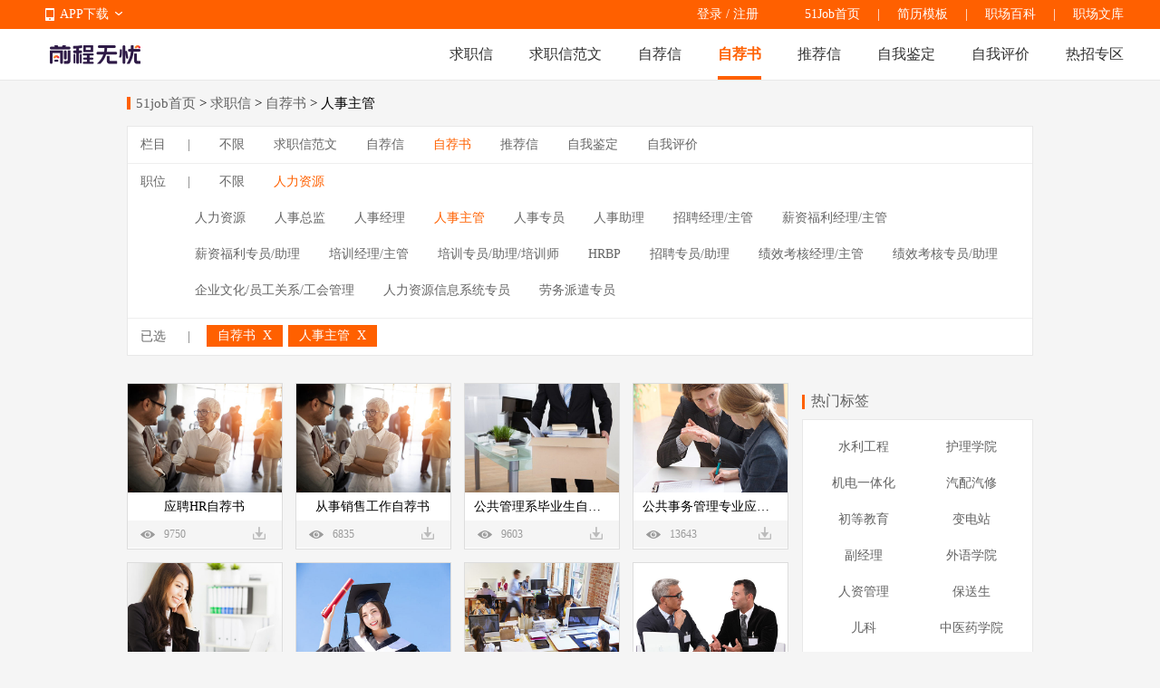

--- FILE ---
content_type: text/html
request_url: https://qiuzhixin.51job.com/zijianshu/renshizhuguan/
body_size: 6905
content:
 <!DOCTYPE html>
<html>
<head>
    <meta http-equiv="X-UA-Compatible" content="IE=edge,chrome=1">
    <link rel="icon" href="https://img04.51jobcdn.com/im/mkt/pc/favicon/favicon_51.ico?20221122" type="image/x-icon"/>
    <!--苹果移动设备图标-->
    <link rel="apple-touch-icon-precomposed" href="//img02.51jobcdn.com/im/m/logo_h5@3x.jpg">
    <meta http-equiv="Content-Type" content="text/html; charset=gbk">
    <title>【人事主管自荐书范文下载】-51job求职信频道</title>
    <meta name="description" content="前程无忧(51job)人事主管自荐书专区,为求职者提供2026年人事主管自荐书,人事主管自荐书范文下载等服务,更多热门自荐书尽在51job自荐书专区.">
    <meta name="keywords" content="人事主管自荐书,人事主管自荐书下载,人事主管自荐书范文">
    <meta name="robots" content="all">
    <meta http-equiv="Expires" content="0">
    <meta http-equiv="Cache-Control" content="no-cache">
    <meta http-equiv="Pragma" content="no-cache">
    <link rel="dns-prefetch" href="//js.51jobcdn.com">
    <link rel="dns-prefetch" href="//img01.51jobcdn.com">
    <link rel="dns-prefetch" href="//img02.51jobcdn.com">
    <link rel="dns-prefetch" href="//img03.51jobcdn.com">
    <link rel="dns-prefetch" href="//img04.51jobcdn.com">
    <link rel="dns-prefetch" href="//img05.51jobcdn.com">
    <link rel="dns-prefetch" href="//img06.51jobcdn.com">
    <script language="javascript" src="//js.51jobcdn.com/in/js/2016/jquery.js?20180319"></script>
    <script language="javascript">
    var _tkd = _tkd || []; //点击量统计用
    var lang = [];
    var supporthttps = 1; //浏览器是否支持https
    var currenthttps = (window.location.protocol === 'https:') ? '1' : '0'; //当前是否为https
    var systemtime = 1768990717162;
    var d_system_client_time = systemtime - new Date().getTime();
    var trackConfig = {
        'version': '',
        'guid': '',
        'ip': '18.227.111.241',
        'accountid': '',
        'refpage': '',
        'refdomain': '',
        'domain': 'qiuzhixin.51job.com',
        'pageName': 'filter.php',
        'partner': '',
        'islanding': '0',
        'fromdomain': '51job_web',
        'to': '',
        'createDate': '',
        'identityType': '',
        'sensor_url':'//scdata.51job.com/sa?project=production'
    };
    if (window.localStorage instanceof Object)
    {
            }
    window.cfg = {
        lang:'c',
        domain : {
            my : 'http://my.51job.com',
            login : 'https://login.51job.com',
            search : 'https://search.51job.com',
            www : '//www.51job.com',
            jobs : 'https://jobs.51job.com',
            jianli : 'https://jianli.51job.com',
            company : '//company.51job.com',
            i : '//i.51job.com',
            jc : 'https://jc.51job.com',
            map : 'https://map.51job.com',
            m : 'https://m.51job.com',
            cdn : '//js.51jobcdn.com',
            help : 'https://help.51job.com',
            img : '//img03.51jobcdn.com',
            dj : '//it.51job.com',
            mdj : '//mit.51job.com',
            mq : '//mq.51job.com',
            mmq : '//mmq.51job.com',
            kbc : 'https://blanchard.51job.com',
            mtr : 'https://medu.51job.com',
            tr : 'https://edu.51job.com',
            train : '//tr.51job.com',
            shixi : '//shixi.51job.com',
			mwenku : 'https://mwenku.51job.com',
			mqiuzhixin : 'http://m.qiuzhixin.51job.com',
        }
    };

</script>
<script type="text/javascript" src="//js.51jobcdn.com/in/js/2016/pointtrack.js?20211019"></script>
<script>
    var _hmt = _hmt || [];
    (function() {
        var hm = document.createElement("script");
        hm.src = "https://hm.baidu.com/hm.js?1370a11171bd6f2d9b1fe98951541941";//百度统计代码
        var s = document.getElementsByTagName("script")[0];
        s.parentNode.insertBefore(hm, s);
    })();
</script>

        <link href="//js.51jobcdn.com/in/resource/css/2022/qiuzhixin/filter_pc.e0625b3d.css" rel="stylesheet">
    <!--引用css-->
</head>
<body>
<input type="hidden" id="isLogin" value="-1">
<div class="header">
    <div class="bar">
        <div class="in">
            <div class="app">
                <ul>
                    <li><em class="e_icon"></em><a href="http://app.51job.com/index.html">APP下载</a><em class="icon_arrow"></em></li>
                    <li>
                        <img width="80" height="80" src="//img05.51jobcdn.com/im/2022/logo/pc_topnav_app.png" alt="app down e_iconload">
                        <p><a href="http://app.51job.com/index.html">APP下载</a></p>
                    </li>
                </ul>
            </div>
            <p class="rlk">
                <a href="//www.51job.com" target="_blank">51Job首页</a>
                <span class="l">|</span>
                <a href="https://jianli.51job.com" target="_blank">简历模板</a>
                <span class="l">|</span>
                <a href="//baike.51job.com" target="_blank">职场百科</a>
				<span class="l">|</span>
                <a href="//wenku.51job.com" target="_blank">职场文库</a>
            </p>
            <div class="uer">
                            <p class="op">
                <a href="https://login.51job.com/login.php?url=https%3A%2F%2Fqiuzhixin.51job.com%2Fzijianshu%2Frenshizhuguan%2F" rel="external nofollow">登录</a> / <a href="https://login.51job.com/register.php?url=https%3A%2F%2Fqiuzhixin.51job.com%2Fzijianshu%2Frenshizhuguan%2F" rel="external nofollow">注册</a>
                </p>
                        </div>
        </div>
    </div>
    <div class="nag">
        <div class="in">
            <a href="//www.51job.com"><img class="logo" width="100" height="40" src="//img06.51jobcdn.com/im/2022/logo/logo_100x40.png" alt="前程无忧"></a>
            <p class="nlink">
                <a class="" href="http://qiuzhixin.51job.com/">求职信</a>
                <a class="" href="http://qiuzhixin.51job.com/fanwen/">求职信范文</a>
                <a class="" href="http://qiuzhixin.51job.com/zijianxin/">自荐信</a>
                <a class="on" href="http://qiuzhixin.51job.com/zijianshu/">自荐书</a>
                <a class="" href="http://qiuzhixin.51job.com/tuijianxin/">推荐信</a>
                <a class="" href="http://qiuzhixin.51job.com/ziwojianding/">自我鉴定</a>
                <a class="" href="http://qiuzhixin.51job.com/ziwopingjia/">自我评价</a>
                <a class="" href="javascript:void(0);">热招专区</a>
            </p>
        </div>
        <div class="snag" style="display: none">
            <div class="in">
                <p class="nlink">
                                            <a style="" href="https://yunying.51job.com">运营招聘</a>
                                            <a style="" href="https://yihu.51job.com">医护招聘</a>
                                            <a style="" href="https://baoan.51job.com">保安招聘</a>
                                            <a style="" href="https://caiwukuaiji.51job.com">财务会计招聘</a>
                                            <a style="" href="https://shejishi.51job.com">设计师招聘</a>
                                            <a style="" href="https://gongchengshi.51job.com">工程师招聘</a>
                                            <a style="" href="https://xingzheng.51job.com">行政人事招聘</a>
                                            <a style="" href="https://pugong.51job.com">普工工人招聘</a>
                                            <a style="" href="https://xiaoshou.51job.com">销售招聘</a>
                                            <a style="" href="https://jianzhishixi.51job.com">兼职实习招聘</a>
                                            <a style="" href="https://caigou.51job.com">采购招聘</a>
                                            <a style="" href="https://wenyuan.51job.com">文员招聘</a>
                                            <a style="" href="https://fanyi.51job.com">翻译招聘</a>
                                            <a style="margin-left:0px" href="https://fawulvshi.51job.com">法务律师招聘</a>
                                            <a style="" href="https://jinrong.51job.com">金融招聘</a>
                                            <a style="" href="https://jiaoshi.51job.com">教师招聘</a>
                                            <a style="" href="https://kefu.51job.com">客服招聘</a>
                                            <a style="" href="https://kaifa.51job.com">开发技术招聘</a>
                                            <a style="" href="https://shipin.51job.com">视频编导招聘</a>
                                            <a style="" href="https://jiazheng.51job.com">家政招聘</a>
                                            <a style="" href="https://siji.51job.com">司机招聘</a>
                                            <a style="" href="https://wuliucangchu.51job.com">物流仓储招聘</a>
                                            <a style="" href="https://crew.51job.com">船员海员招聘</a>
                                            <a style="" href="https://guoqizp.51job.com">国企央企招聘</a>
                                    </p>
            </div>
        </div>
    </div>
</div>
<script>
    $('.header .nag .nlink a:last-child,.header .snag').hover(function () {
        console.log(3333);
        $('.header .snag').show();
    }, function () {
        $('.header .snag').hide();
    })
</script>
<style>
    .header .snag{position:absolute;left:0;display:none;width:100%;margin-top:55px;border-top:1px solid #e8e8e8;height:80px;}
    .header .snag a{color:#666}
    .header .snag .nlink{float:left}
    .header .snag .nlink a{float:left;height:35px;font-size:14px;margin-left:24px}
    .header .snag .nlink.n2 a{margin-left:30px}
    .header .snag .nlink a:first-child{margin-left:0}
    .header .snag .nlink .on{height:33px;color:#ff6000;border-bottom:2px solid #ff6000}
    .header .snag .nlink.green a:hover{color:#65bb00}
    .header .snag .nlink.green .on{color:#65bb00;border-color:#65bb00}
    .header .snag .nlink.dgreen a:hover{color:#087b3a}
    .header .snag .nlink.dgreen .on{color:#087b3a;border-color:#087b3a}
    .header .snag .more{float:right;font-size:12px;color:#65bb00}
    .header .snag .more:hover{text-decoration:underline}
</style><div class="tmain">
    <div class="in">
        <div class="sindex">
            <i></i>
            <a href="//www.51job.com">51job首页</a> &gt;
            <a href="http://qiuzhixin.51job.com">求职信</a> &gt;
            <a href="javascript:void(0)">自荐书</a>
             &gt; 人事主管        </div>
        <div class="selectbox">
            <div class="wrap">
                <div class="w clearbox">
                    <p class="name fl">栏目 <span>|</span></p>
                    <div class="aboxs fl clearbox">
                        <a href="http://qiuzhixin.51job.com/renshizhuguan/" class="">不限</a>
                                                    <a href="http://qiuzhixin.51job.com/fanwen/renshizhuguan/" class="">求职信范文</a>
                                                    <a href="http://qiuzhixin.51job.com/zijianxin/renshizhuguan/" class="">自荐信</a>
                                                    <a href="http://qiuzhixin.51job.com/zijianshu/renshizhuguan/" class="on">自荐书</a>
                                                    <a href="http://qiuzhixin.51job.com/tuijianxin/renshizhuguan/" class="">推荐信</a>
                                                    <a href="http://qiuzhixin.51job.com/ziwojianding/renshizhuguan/" class="">自我鉴定</a>
                                                    <a href="http://qiuzhixin.51job.com/ziwopingjia/renshizhuguan/" class="">自我评价</a>
                                            </div>
                </div>
                <div class="w clearbox">
                    <p class="name fl">职位 <span>|</span></p>
                    <div class="aboxs fl">
                        <a href="http://qiuzhixin.51job.com/zijianshu/" class="all ">不限</a>
                                                    <a href="javascript:void(0)" class="all on">人力资源</a>
                                            </div>
                                    </div>
                                <div class="aboxs aboxs_more">
                                            <a class="" href="http://qiuzhixin.51job.com/zijianshu/renliziyuan/">人力资源</a>
                                            <a class="" href="http://qiuzhixin.51job.com/zijianshu/renshizongjian/">人事总监</a>
                                            <a class="" href="http://qiuzhixin.51job.com/zijianshu/renshijingli/">人事经理</a>
                                            <a class="on" href="http://qiuzhixin.51job.com/zijianshu/renshizhuguan/">人事主管</a>
                                            <a class="" href="http://qiuzhixin.51job.com/zijianshu/renshizhuanyuan/">人事专员</a>
                                            <a class="" href="http://qiuzhixin.51job.com/zijianshu/renshizhuli/">人事助理</a>
                                            <a class="" href="http://qiuzhixin.51job.com/zijianshu/zhaopinjingli/">招聘经理/主管</a>
                                            <a class="" href="http://qiuzhixin.51job.com/zijianshu/xinzifulijingli/">薪资福利经理/主管</a>
                                            <a class="" href="http://qiuzhixin.51job.com/zijianshu/xinzifulizhuanyuan/">薪资福利专员/助理</a>
                                            <a class="" href="http://qiuzhixin.51job.com/zijianshu/peixunjingli/">培训经理/主管</a>
                                            <a class="" href="http://qiuzhixin.51job.com/zijianshu/peixunzhuanyuan/">培训专员/助理/培训师</a>
                                            <a class="" href="http://qiuzhixin.51job.com/zijianshu/hrbp/">HRBP</a>
                                            <a class="" href="http://qiuzhixin.51job.com/zijianshu/zhaopinzhuli/">招聘专员/助理</a>
                                            <a class="" href="http://qiuzhixin.51job.com/zijianshu/jixiaokaohejingli/">绩效考核经理/主管</a>
                                            <a class="" href="http://qiuzhixin.51job.com/zijianshu/jixiaokaohezhuli/">绩效考核专员/助理</a>
                                            <a class="" href="http://qiuzhixin.51job.com/zijianshu/qiyewenhua/">企业文化/员工关系/工会管理</a>
                                            <a class="" href="http://qiuzhixin.51job.com/zijianshu/renliziyuanxinxi/">人力资源信息系统专员</a>
                                            <a class="" href="http://qiuzhixin.51job.com/zijianshu/laowupaiqian/">劳务派遣专员</a>
                                    </div>
                                                <div class="w yxboxs clearbox">
                    <p class="name fl">已选 <span>|</span></p>
                    <div class="sboxs fl">
                        <ul>
                                                            <li class="choice">自荐书 <span onclick="window.location.href='http://qiuzhixin.51job.com/renshizhuguan/'"> X </span></li>
                                                            <li class="choice">人事主管 <span onclick="window.location.href='http://qiuzhixin.51job.com/zijianshu/'"> X </span></li>
                                                        
                        </ul>
                    </div>
                </div>
                            </div>
        </div>
        <div class="list_box">
            <div class="fl leftbox">
                                <div class="pplist">
                    <ul class="result clearbox">
                                                <li class="ml0">
                            <p class="img">
                                <a href="http://qiuzhixin.51job.com/zijianshu/984/">
                                    <img src="//img01.51jobcdn.com/im/mkt/wenku/wk00331.jpg" alt="应聘HR自荐书">
                                </a>
                            </p>
                            <a href="http://qiuzhixin.51job.com/zijianshu/984/">
                                <p class="title" title="应聘HR自荐书">应聘HR自荐书</p>
                            </a>
                            <p class="details clearfix">
                                <i class="pose e_icon"></i>
                                <span title="人气">9750</span>
                                <a href="javascript:void(0)" onclick="downloadFile(984,3)" class="down e_icon"></a>
                            </p>
                        </li>
                                                <li class="">
                            <p class="img">
                                <a href="http://qiuzhixin.51job.com/zijianshu/686/">
                                    <img src="//img01.51jobcdn.com/im/mkt/wenku/wk00331.jpg" alt="从事销售工作自荐书">
                                </a>
                            </p>
                            <a href="http://qiuzhixin.51job.com/zijianshu/686/">
                                <p class="title" title="从事销售工作自荐书">从事销售工作自荐书</p>
                            </a>
                            <p class="details clearfix">
                                <i class="pose e_icon"></i>
                                <span title="人气">6835</span>
                                <a href="javascript:void(0)" onclick="downloadFile(686,3)" class="down e_icon"></a>
                            </p>
                        </li>
                                                <li class="">
                            <p class="img">
                                <a href="http://qiuzhixin.51job.com/zijianshu/647/">
                                    <img src="//img01.51jobcdn.com/im/mkt/wenku/wk00025.jpg" alt="公共管理系毕业生自荐书">
                                </a>
                            </p>
                            <a href="http://qiuzhixin.51job.com/zijianshu/647/">
                                <p class="title" title="公共管理系毕业生自荐书">公共管理系毕业生自荐书</p>
                            </a>
                            <p class="details clearfix">
                                <i class="pose e_icon"></i>
                                <span title="人气">9603</span>
                                <a href="javascript:void(0)" onclick="downloadFile(647,3)" class="down e_icon"></a>
                            </p>
                        </li>
                                                <li class="">
                            <p class="img">
                                <a href="http://qiuzhixin.51job.com/zijianshu/526/">
                                    <img src="//img01.51jobcdn.com/im/mkt/wenku/wk00359.jpg" alt="公共事务管理专业应届生自荐书">
                                </a>
                            </p>
                            <a href="http://qiuzhixin.51job.com/zijianshu/526/">
                                <p class="title" title="公共事务管理专业应届生自荐书">公共事务管理专业应届生自荐书</p>
                            </a>
                            <p class="details clearfix">
                                <i class="pose e_icon"></i>
                                <span title="人气">13643</span>
                                <a href="javascript:void(0)" onclick="downloadFile(526,3)" class="down e_icon"></a>
                            </p>
                        </li>
                                                <li class="ml0">
                            <p class="img">
                                <a href="http://qiuzhixin.51job.com/zijianshu/518/">
                                    <img src="//img01.51jobcdn.com/im/mkt/wenku/wk00044.jpg" alt="公共事务管理专业大学生自荐书">
                                </a>
                            </p>
                            <a href="http://qiuzhixin.51job.com/zijianshu/518/">
                                <p class="title" title="公共事务管理专业大学生自荐书">公共事务管理专业大学生自荐书</p>
                            </a>
                            <p class="details clearfix">
                                <i class="pose e_icon"></i>
                                <span title="人气">11770</span>
                                <a href="javascript:void(0)" onclick="downloadFile(518,3)" class="down e_icon"></a>
                            </p>
                        </li>
                                                <li class="">
                            <p class="img">
                                <a href="http://qiuzhixin.51job.com/zijianshu/426/">
                                    <img src="//img01.51jobcdn.com/im/mkt/wenku/wk00338.jpg" alt="公共管理专业大学生自荐书">
                                </a>
                            </p>
                            <a href="http://qiuzhixin.51job.com/zijianshu/426/">
                                <p class="title" title="公共管理专业大学生自荐书">公共管理专业大学生自荐书</p>
                            </a>
                            <p class="details clearfix">
                                <i class="pose e_icon"></i>
                                <span title="人气">8061</span>
                                <a href="javascript:void(0)" onclick="downloadFile(426,3)" class="down e_icon"></a>
                            </p>
                        </li>
                                                <li class="">
                            <p class="img">
                                <a href="http://qiuzhixin.51job.com/zijianshu/388/">
                                    <img src="//img01.51jobcdn.com/im/mkt/wenku/wk00154.jpg" alt="人事助理自荐书">
                                </a>
                            </p>
                            <a href="http://qiuzhixin.51job.com/zijianshu/388/">
                                <p class="title" title="人事助理自荐书">人事助理自荐书</p>
                            </a>
                            <p class="details clearfix">
                                <i class="pose e_icon"></i>
                                <span title="人气">5393</span>
                                <a href="javascript:void(0)" onclick="downloadFile(388,3)" class="down e_icon"></a>
                            </p>
                        </li>
                                                <li class="">
                            <p class="img">
                                <a href="http://qiuzhixin.51job.com/zijianshu/114/">
                                    <img src="//img01.51jobcdn.com/im/mkt/wenku/wk00105.jpg" alt="单位自荐书">
                                </a>
                            </p>
                            <a href="http://qiuzhixin.51job.com/zijianshu/114/">
                                <p class="title" title="单位自荐书">单位自荐书</p>
                            </a>
                            <p class="details clearfix">
                                <i class="pose e_icon"></i>
                                <span title="人气">4752</span>
                                <a href="javascript:void(0)" onclick="downloadFile(114,3)" class="down e_icon"></a>
                            </p>
                        </li>
                                            </ul>
                </div>
                                <input type="hidden" id="current_page" value="1">
                <input type="hidden" id="total" value="1">
            </div>
            <div class="fr rightbox">
                <div class="stt"><em></em><a href="http://qiuzhixin.51job.com/tags/" class="a_normal">热门标签</a></div>
                <div class="tgboxs">
                                        <a href="http://qiuzhixin.51job.com/tags/shuiligongcheng/" class="s at ">水利工程</a>
                                        <a href="http://qiuzhixin.51job.com/tags/hulixueyuan/" class="s at mr0">护理学院</a>
                                        <a href="http://qiuzhixin.51job.com/tags/jidianyitihua/" class="s at ">机电一体化</a>
                                        <a href="http://qiuzhixin.51job.com/tags/qipeiqixiu/" class="s at mr0">汽配汽修</a>
                                        <a href="http://qiuzhixin.51job.com/tags/chudengjiaoyu/" class="s at ">初等教育</a>
                                        <a href="http://qiuzhixin.51job.com/tags/biandianzhan/" class="s at mr0">变电站</a>
                                        <a href="http://qiuzhixin.51job.com/tags/fujingli/" class="s at ">副经理</a>
                                        <a href="http://qiuzhixin.51job.com/tags/waiyuxueyuan/" class="s at mr0">外语学院</a>
                                        <a href="http://qiuzhixin.51job.com/tags/renziguanli/" class="s at ">人资管理</a>
                                        <a href="http://qiuzhixin.51job.com/tags/baosongsheng/" class="s at mr0">保送生</a>
                                        <a href="http://qiuzhixin.51job.com/tags/erke/" class="s at ">儿科</a>
                                        <a href="http://qiuzhixin.51job.com/tags/zhongyiyaoxueyuan/" class="s at mr0">中医药学院</a>
                                        <div class="clearbox"></div>
                </div>
                                    <div class="stt"><em></em><a href="http://qiuzhixin.51job.com/tuijianxin/" class="a_normal">推荐信热门推荐</a></div>
                    <div class="numlist">
                        <ul>
                                                <li class="first_li">
                            <a href="http://qiuzhixin.51job.com/tuijianxin/691/" title="传播学专业大学生推荐信">
                                    <span class="num1"></span>
                                    传播学专业大学生推荐信                            </a>
                        </li>
                                                <li class="">
                            <a href="http://qiuzhixin.51job.com/tuijianxin/1279/" title="助理工程师单位推荐信">
                                    <span class="num2"></span>
                                    助理工程师单位推荐信                            </a>
                        </li>
                                                <li class="">
                            <a href="http://qiuzhixin.51job.com/tuijianxin/670/" title="建筑系毕业生推荐信">
                                    <span class="num3"></span>
                                    建筑系毕业生推荐信                            </a>
                        </li>
                                                <li class="">
                            <a href="http://qiuzhixin.51job.com/tuijianxin/1278/" title="优秀老师推荐信">
                                    <span class="num4"></span>
                                    优秀老师推荐信                            </a>
                        </li>
                                                <li class="">
                            <a href="http://qiuzhixin.51job.com/tuijianxin/1280/" title="最新护士自我推荐信">
                                    <span class="num5"></span>
                                    最新护士自我推荐信                            </a>
                        </li>
                                                <li class="">
                            <a href="http://qiuzhixin.51job.com/tuijianxin/1277/" title="研究生导师实习推荐信">
                                    <span class="num6"></span>
                                    研究生导师实习推荐信                            </a>
                        </li>
                                                <li class="">
                            <a href="http://qiuzhixin.51job.com/tuijianxin/1112/" title="工作推荐信">
                                    <span class="num7"></span>
                                    工作推荐信                            </a>
                        </li>
                                                </ul> 
                    </div>
                                    <div class="stt"><em></em><a href="http://qiuzhixin.51job.com/ziwojianding/" class="a_normal">自我鉴定热门推荐</a></div>
                    <div class="numlist">
                        <ul>
                                                <li class="first_li">
                            <a href="http://qiuzhixin.51job.com/ziwojianding/170/" title="商务英语专业毕业生自我鉴定">
                                    <span class="num1"></span>
                                    商务英语专业毕业生自我鉴定                            </a>
                        </li>
                                                <li class="">
                            <a href="http://qiuzhixin.51job.com/ziwojianding/1013/" title="医学院生活自我鉴定">
                                    <span class="num2"></span>
                                    医学院生活自我鉴定                            </a>
                        </li>
                                                <li class="">
                            <a href="http://qiuzhixin.51job.com/ziwojianding/518/" title="社会学专业大学生自我鉴定">
                                    <span class="num3"></span>
                                    社会学专业大学生自我鉴定                            </a>
                        </li>
                                                <li class="">
                            <a href="http://qiuzhixin.51job.com/ziwojianding/460/" title="营销专业大学生自我鉴定">
                                    <span class="num4"></span>
                                    营销专业大学生自我鉴定                            </a>
                        </li>
                                                <li class="">
                            <a href="http://qiuzhixin.51job.com/ziwojianding/838/" title="钳工工作实习自我鉴定">
                                    <span class="num5"></span>
                                    钳工工作实习自我鉴定                            </a>
                        </li>
                                                <li class="">
                            <a href="http://qiuzhixin.51job.com/ziwojianding/732/" title="中学校长工作自我鉴定">
                                    <span class="num6"></span>
                                    中学校长工作自我鉴定                            </a>
                        </li>
                                                <li class="">
                            <a href="http://qiuzhixin.51job.com/ziwojianding/668/" title="理科班高中毕业生自我鉴定">
                                    <span class="num7"></span>
                                    理科班高中毕业生自我鉴定                            </a>
                        </li>
                                                </ul> 
                    </div>
                            </div>
            <div class="clearbox"></div>
        </div>
        <!--职位发现-->
        <!--职位发现-->
<div class="cn hlist w1000">
            <div class="e first_e">
            <p class="tie">
                <span class="icon5 e_icon">
                    <a target="_blank" title="视觉/交互设计" href="https://jobs.51job.com/shijuejiaohusheji/">视觉/交互设计</a>
                </span>
            </p>
            <a target="_blank" href="https://jobs.51job.com/pingmianshejijingli/" class="left">
                <span class="at" title="平面设计经理">平面设计经理</span>     
            </a>
            <a target="_blank" href="https://jobs.51job.com/pingmiansheji/" class="right pad_right">
                <span class="at algin_r" title="平面设计师">平面设计师</span>
            </a>
            <a target="_blank" href="https://jobs.51job.com/pingmianshejizongjian/" class="left">
                <span class="at " title="平面设计总监">平面设计总监</span>  
            </a>
            <a target="_blank" href="https://jobs.51job.com/3dsheji/" class="right pad_right">
                <span class="at algin_r" title="动画/3D设计">动画/3D设计</span>     
            </a>
            <a target="_blank" href="https://jobs.51job.com/huihua/" class="left">
                <span class="at" title="绘画">绘画</span>
            </a>
            <a target="_blank" href="https://jobs.51job.com/baozhuangsheji/" class="right pad_right">
                <span class="at algin_r" title="包装设计">包装设计</span>  
            </a>
        </div>
            <div class="e ">
            <p class="tie">
                <span class="icon6 e_icon">
                    <a target="_blank" title="服装/纺织/皮革" href="https://jobs.51job.com/fuzhuangfangzhi/">服装/纺织/皮革</a>
                </span>
            </p>
            <a target="_blank" href="https://jobs.51job.com/fuzhuangshejizongjian/" class="left">
                <span class="at" title="服装设计总监">服装设计总监</span>     
            </a>
            <a target="_blank" href="https://jobs.51job.com/fuzhuangsheji/" class="right pad_right">
                <span class="at algin_r" title="服装/纺织设计">服装/纺织设计</span>
            </a>
            <a target="_blank" href="https://jobs.51job.com/pigegongyishi/" class="left">
                <span class="at " title="服装工艺师">服装工艺师</span>  
            </a>
            <a target="_blank" href="https://jobs.51job.com/fuzhuanggendan/" class="right pad_right">
                <span class="at algin_r" title="服装/纺织跟单">服装/纺织跟单</span>     
            </a>
            <a target="_blank" href="https://jobs.51job.com/fuzhuangfangzhizhijianyuan/" class="left">
                <span class="at" title="服装纺织质检员">服装纺织质检员</span>
            </a>
            <a target="_blank" href="https://jobs.51job.com/digechugeshi/" class="right pad_right">
                <span class="at algin_r" title="板房出格师">板房出格师</span>  
            </a>
        </div>
            <div class="e ">
            <p class="tie">
                <span class="icon7 e_icon">
                    <a target="_blank" title="财务/审计/税务" href="https://jobs.51job.com/caiwushenji/">财务/审计/税务</a>
                </span>
            </p>
            <a target="_blank" href="https://jobs.51job.com/kuaiji/" class="left">
                <span class="at" title="会计">会计</span>     
            </a>
            <a target="_blank" href="https://jobs.51job.com/cfo-shouxicaiwu/" class="right pad_right">
                <span class="at algin_r" title="首席财务官">首席财务官</span>
            </a>
            <a target="_blank" href="https://jobs.51job.com/caiwuzongjian/" class="left">
                <span class="at " title="财务总监">财务总监</span>  
            </a>
            <a target="_blank" href="https://jobs.51job.com/caiwujingli/" class="right pad_right">
                <span class="at algin_r" title="财务经理">财务经理</span>     
            </a>
            <a target="_blank" href="https://jobs.51job.com/caiwuguwen/" class="left">
                <span class="at" title="财务顾问">财务顾问</span>
            </a>
            <a target="_blank" href="https://jobs.51job.com/tongjiyuan/" class="right pad_right">
                <span class="at algin_r" title="统计员">统计员</span>  
            </a>
        </div>
            <div class="e ">
            <p class="tie">
                <span class="icon8 e_icon">
                    <a target="_blank" title="教师" href="https://jobs.51job.com/jiaoshi/">教师</a>
                </span>
            </p>
            <a target="_blank" href="https://jobs.51job.com/jiajiao/" class="left">
                <span class="at" title="家教">家教</span>     
            </a>
            <a target="_blank" href="https://jobs.51job.com/xiaozhang/" class="right pad_right">
                <span class="at algin_r" title="校长">校长</span>
            </a>
            <a target="_blank" href="https://jobs.51job.com/jiangshi/" class="left">
                <span class="at " title="讲师/助教">讲师/助教</span>  
            </a>
            <a target="_blank" href="https://jobs.51job.com/youjiao/" class="right pad_right">
                <span class="at algin_r" title="幼教">幼教</span>     
            </a>
            <a target="_blank" href="https://jobs.51job.com/xiaoxuejiaoshi/" class="left">
                <span class="at" title="小学教师">小学教师</span>
            </a>
            <a target="_blank" href="https://jobs.51job.com/yinyuelaoshi/" class="right pad_right">
                <span class="at algin_r" title="音乐老师">音乐老师</span>  
            </a>
        </div>
    </div>   

    </div>
</div>

<div class="footer">
    <div class="in">
        <div class="nag">
            <div class="e e_first">
                    <label>销售热线：</label>400-886-0051&nbsp;&nbsp;027-87810888<br>
                    <label>客服热线：</label>400-620-5100<br>
                    <label>Email：</label><a href="mailto:club@51job.com" rel="external nofollow">club@51job.com</a>（个人）<br>
                    <a href="mailto:hr@51job.com" rel="external nofollow">hr@51job.com</a>（公司）
            </div>
            <div class="e">
                    <strong>简介</strong><br>
                    <a rel="nofollow" href="//www.51job.com/bo/AboutUs.php" target="_blank">关于我们</a><br>
                    <a rel="nofollow" href="//www.51job.com/bo/service.php" target="_blank">法律协议</a><br>
<!--                    <a href="https://media.51job.com/media.php" target="_blank">媒体报道</a><br>-->
<!--                    <a href="https://ir.51job.com/ir/IRMain.php" target="_blank">Investor Relations</a>-->
            </div>
            <div class="e">
                    <strong>合作</strong><br>
                    <a rel="nofollow" href="//www.51job.com/bo/jobs/new_joinus.php" target="_blank">加入我们</a><br>
                    <a rel="nofollow" href="//www.51job.com/bo/contact.php" target="_blank">联系我们</a><br>
                    <a href="//www.51job.com/link.php" target="_blank">友情链接</a>
            </div>
            <div class="e">
                    <strong>帮助</strong><br>
                    <a rel="nofollow" href="https://help.51job.com/home.html" target="_blank">帮助中心</a><br>
                    <a rel="nofollow" href="https://help.51job.com/qa.html?from=b" target="_blank">常见问题</a><br>
                    <a rel="nofollow" href="https://help.51job.com/guide.html?from=d" target="_blank">新手引导</a>
            </div>
            <div class="e">
                    <strong>导航</strong><br>
                    <a href="//www.51job.com/sitemap/site_Navigate.php" target="_blank">网站地图</a><br>
                    <a href="https://search.51job.com" target="_blank">职位搜索</a><br>
                    <a href="//i.51job.com/resume/resume_center.php?lang=c" target="_blank">简历中心</a>
            </div>
            <div class="code c_first">
                    <img width="80" height="80" src="//img05.51jobcdn.com/im/2022/logo/pc_footnav_app.png" alt="APP下载">
                    <span><a href="http://app.51job.com/index.html">APP下载</a></span>
            </div>
            <div class="code">
                    <img width="80" height="80" src="//img04.51jobcdn.com/im/2022/logo/pc_footnav_wxmp.png" alt="微信服务号">
                    <span>微信服务号</span>
            </div>
            <div class="clear"></div>
        </div>
        <p class="note nag">
            <span>未经51Job同意，不得转载本网站之所有招聘信息及作品 | 无忧工作网版权所有&copy;1999-2026</span>
        </p>
    </div>
</div>
<script>
var _hmt = _hmt || [];
(function() {
  var hm = document.createElement("script");
  hm.src = "https://hm.baidu.com/hm.js?2c118f155826eee8554ccf411bad254b";
  var s = document.getElementsByTagName("script")[0]; 
  s.parentNode.insertBefore(hm, s);
})();
</script><!--引用js-->
<script type="text/javascript" src="//js.51jobcdn.com/in/resource/js/2022/qiuzhixin/filter_pc.c0e5307a.js"></script>
</body>
</html>



--- FILE ---
content_type: application/x-javascript
request_url: https://js.51jobcdn.com/in/resource/js/2022/qiuzhixin/filter_pc.c0e5307a.js
body_size: 56445
content:
!function(e){var t={};function r(n){if(t[n])return t[n].exports;var i=t[n]={i:n,l:!1,exports:{}};return e[n].call(i.exports,i,i.exports,r),i.l=!0,i.exports}r.m=e,r.c=t,r.d=function(e,t,n){r.o(e,t)||Object.defineProperty(e,t,{enumerable:!0,get:n})},r.r=function(e){"undefined"!=typeof Symbol&&Symbol.toStringTag&&Object.defineProperty(e,Symbol.toStringTag,{value:"Module"}),Object.defineProperty(e,"__esModule",{value:!0})},r.t=function(e,t){if(1&t&&(e=r(e)),8&t)return e;if(4&t&&"object"==typeof e&&e&&e.__esModule)return e;var n=Object.create(null);if(r.r(n),Object.defineProperty(n,"default",{enumerable:!0,value:e}),2&t&&"string"!=typeof e)for(var i in e)r.d(n,i,function(t){return e[t]}.bind(null,i));return n},r.n=function(e){var t=e&&e.__esModule?function(){return e.default}:function(){return e};return r.d(t,"a",t),t},r.o=function(e,t){return Object.prototype.hasOwnProperty.call(e,t)},r.p="//js.51jobcdn.com",r(r.s=67)}([function(e,t,r){e.exports=function(){function e(e){if(!e)return!1;var t=Object.prototype.toString.call(e);return"[object Function]"==t||"[object AsyncFunction]"==t}function t(){return Date.now&&e(Date.now)?Date.now():(new Date).getTime()}function r(e){return null!=e&&"[object Object]"==Object.prototype.toString.call(e)}function n(){if("function"==typeof Uint32Array){var e="";if("undefined"!=typeof crypto?e=crypto:"undefined"!=typeof msCrypto&&(e=msCrypto),r(e)&&e.getRandomValues){var t=new Uint32Array(1);return e.getRandomValues(t)[0]/Math.pow(2,32)}}return pt(1e19)/1e19}function i(e){var t=null;try{t=JSON.parse(e)}catch(e){}return t}function a(e,t){this.lockGetPrefix=e||"lock-get-prefix",this.lockSetPrefix=t||"lock-set-prefix"}function s(e){return"function"==typeof e||!(!e||"object"!=typeof e)&&s(e.listener)}function l(){this._events={}}function c(e){var t=e;try{t=decodeURIComponent(e)}catch(r){t=e}return t}function u(e){for(var t={},r=(e=e||"").substring(1).split("&"),n=0;n<r.length;n++){var i=r[n].indexOf("=");if(-1!==i){var a=r[n].substring(0,i),s=r[n].substring(i+1);a=c(a),s=c(s),t[a]=s}}return t}function p(e){return"[object String]"==Object.prototype.toString.call(e)}function d(e){return e.replace(/^[\s\uFEFF\xA0]+|[\s\uFEFF\xA0]+$/g,"")}function f(e){var t=function(e){this._fields={Username:4,Password:5,Port:7,Protocol:2,Host:6,Path:8,URL:0,QueryString:9,Fragment:10},this._values={},this._regex=/^((\w+):\/\/)?((\w+):?(\w+)?@)?([^\/\?:]+):?(\d+)?(\/?[^\?#]+)?\??([^#]+)?#?(\w*)/,void 0!==e&&this._parse(e)};return t.prototype.setUrl=function(e){this._parse(e)},t.prototype._initValues=function(){for(var e in this._fields)this._values[e]=""},t.prototype.addQueryString=function(e){if("object"!=typeof e)return!1;var t=this._values.QueryString||"";for(var r in e)t=new RegExp(r+"[^&]+").test(t)?t.replace(new RegExp(r+"[^&]+"),r+"="+e[r]):"&"===t.slice(-1)?t+r+"="+e[r]:""===t?r+"="+e[r]:t+"&"+r+"="+e[r];this._values.QueryString=t},t.prototype.getUrl=function(){var e="";return e+=this._values.Origin,e+=this._values.Port?":"+this._values.Port:"",e+=this._values.Path,(e+=this._values.QueryString?"?"+this._values.QueryString:"")+(this._values.Fragment?"#"+this._values.Fragment:"")},t.prototype._parse=function(e){this._initValues();var t=this._regex.exec(e);t||ct.log("URLParser::_parse -> Invalid URL");var r=e.split("#"),n=r[0],i=r.slice(1).join("#");for(var a in t=this._regex.exec(n),this._fields)void 0!==t[this._fields[a]]&&(this._values[a]=t[this._fields[a]]);this._values.Hostname=this._values.Host.replace(/:\d+$/,""),this._values.Origin=this._values.Protocol+"://"+this._values.Hostname,this._values.Fragment=i},new t(e)}function _(e){var t={};if("function"==typeof window.URL&&function(){try{return"http://modernizr.com/"===new URL("http://modernizr.com/").href}catch(e){return!1}}())(t=new URL(e)).searchParams||(t.searchParams=function(){var e=u(t.search);return{get:function(t){return e[t]}}}());else{if(p(e)||(e=String(e)),e=d(e),!1===/^https?:\/\/.+/.test(e))return void ct.log("Invalid URL");var r=f(e);t.hash=r._values.Fragment,t.host=r._values.Host?r._values.Host+(r._values.Port?":"+r._values.Port:""):"",t.href=r._values.URL,t.password=r._values.Password,t.pathname=r._values.Path,t.port=r._values.Port,t.search=r._values.QueryString?"?"+r._values.QueryString:"",t.username=r._values.Username,t.hostname=r._values.Hostname,t.protocol=r._values.Protocol?r._values.Protocol+":":"",t.origin=r._values.Origin?r._values.Origin+(r._values.Port?":"+r._values.Port:""):"",t.searchParams=function(){var e=u("?"+r._values.QueryString);return{get:function(t){return e[t]}}}()}return t}function g(e){return!(!e||1!==e.nodeType)}function h(e){return void 0===e}function v(t){return Array.isArray&&e(v)?Array.isArray(t):"[object Array]"===Object.prototype.toString.call(t)}function y(e){return new ft(e)}function w(e,t,r,n){function i(e){return e&&(e.preventDefault=i.preventDefault,e.stopPropagation=i.stopPropagation,e._getPath=i._getPath),e}function a(e,t,r,n){return function(a){if(a=a||i(window.event)){a.target=a.srcElement;var s,o,l=!0;return"function"==typeof r&&(s=r(a)),o=t.call(e,a),"beforeunload"!==n?(!1!==s&&!1!==o||(l=!1),l):void 0}}}i._getPath=function(){return this.path||this.composedPath&&this.composedPath()||y(this.target).getParents()},i.preventDefault=function(){this.returnValue=!1},i.stopPropagation=function(){this.cancelBubble=!0};var s=function(e,t,r){if(void 0===n&&"click"===t&&(n=!0),e&&e.addEventListener)e.addEventListener(t,(function(e){e._getPath=i._getPath,r.call(this,e)}),n);else{var s="on"+t,o=e[s];e[s]=a(e,r,o,t)}};s.apply(null,arguments)}function S(e){var t="pushState"in window.history?"popstate":"hashchange";w(window,t,e)}function b(e){if(e)return void 0!==window.XMLHttpRequest&&"withCredentials"in new XMLHttpRequest?new XMLHttpRequest:"undefined"!=typeof XDomainRequest?new XDomainRequest:null;if(void 0!==window.XMLHttpRequest)return new XMLHttpRequest;if(window.ActiveXObject)try{return new ActiveXObject("Msxml2.XMLHTTP")}catch(e){try{return new ActiveXObject("Microsoft.XMLHTTP")}catch(e){ct.log(e)}}}function k(e,t,r){if(null==e)return!1;if(gt&&e.forEach===gt)e.forEach(t,r);else if(v(e))for(var n=0,i=e.length;n<i;n++)n in e&&t.call(r,e[n],n,e);else for(var a in e)ht.call(e,a)&&t.call(r,e[a],a,e)}function P(e){return k(Array.prototype.slice.call(arguments,1),(function(t){for(var r in t)mt.call(t,r)&&void 0!==t[r]&&(e[r]=t[r])})),e}function D(e){function t(e){if(!e)return"";try{return JSON.parse(e)}catch(e){return{}}}e.timeout=e.timeout||2e4,e.credentials=void 0===e.credentials||e.credentials;var n=b(e.cors);if(!n)return!1;e.type||(e.type=e.data?"POST":"GET");var i,a=(e=P({success:function(){},error:function(){}},e)).success,s=e.error;e.success=function(e){a(e),i&&(clearTimeout(i),i=null)},e.error=function(e){s(e),i&&(clearTimeout(i),i=null)},i=setTimeout((function(){!function(){try{n&&"object"==typeof n&&n.abort&&n.abort()}catch(e){ct.log(e)}i&&(clearTimeout(i),i=null,e.error&&e.error(),n.onreadystatechange=null,n.onload=null,n.onerror=null)}()}),e.timeout),"undefined"!=typeof XDomainRequest&&n instanceof XDomainRequest&&(n.onload=function(){e.success&&e.success(t(n.responseText)),n.onreadystatechange=null,n.onload=null,n.onerror=null},n.onerror=function(){e.error&&e.error(t(n.responseText),n.status),n.onreadystatechange=null,n.onerror=null,n.onload=null}),n.onreadystatechange=function(){try{4==n.readyState&&(n.status>=200&&n.status<300||304==n.status?e.success(t(n.responseText)):e.error(t(n.responseText),n.status),n.onreadystatechange=null,n.onload=null)}catch(e){n.onreadystatechange=null,n.onload=null}},n.open(e.type,e.url,!0);try{e.credentials&&(n.withCredentials=!0),r(e.header)&&k(e.header,(function(e,t){n.setRequestHeader&&n.setRequestHeader(t,e)})),e.data&&(e.cors||n.setRequestHeader&&n.setRequestHeader("X-Requested-With","XMLHttpRequest"),"application/json"===e.contentType?n.setRequestHeader&&n.setRequestHeader("Content-type","application/json; charset=UTF-8"):n.setRequestHeader&&n.setRequestHeader("Content-type","application/x-www-form-urlencoded"))}catch(e){ct.log(e)}n.send(e.data||null)}function x(e,t){var r=[];return null==e?r:Array.prototype.map&&e.map===Array.prototype.map?e.map(t):(k(e,(function(e,n,i){r.push(t(e,n,i))})),r)}function j(e){var t=[];try{t=x(atob(e).split(""),(function(e){return"%"+("00"+e.charCodeAt(0).toString(16)).slice(-2)}))}catch(e){t=[]}try{return decodeURIComponent(t.join(""))}catch(e){return t.join("")}}function O(e){var t="";try{t=btoa(encodeURIComponent(e).replace(/%([0-9A-F]{2})/g,(function(e,t){return String.fromCharCode("0x"+t)})))}catch(r){t=e}return t}function C(e){return k(Array.prototype.slice.call(arguments,1),(function(t){for(var r in t)void 0!==t[r]&&void 0===e[r]&&(e[r]=t[r])})),e}function $(e){var t=e;try{t=decodeURI(e)}catch(r){t=e}return t}function N(e){var t="t6KJCZa5pDdQ9khoEM3Tj70fbP2eLSyc4BrsYugARqFIw1mzlGNVXOHiWvxUn8",r=t.length-1,n={},i=0;for(i=0;i<t.length;i++)n[t.charAt(i)]=t.charAt(r-i);var a="";for(i=0;i<e.length;i++)a+=e.charAt(i)in n?n[e.charAt(i)]:e.charAt(i);return a}function A(e){return"[object Date]"==Object.prototype.toString.call(e)}function T(e){function t(e){return e<10?"0"+e:e}return e.getFullYear()+"-"+t(e.getMonth()+1)+"-"+t(e.getDate())+" "+t(e.getHours())+":"+t(e.getMinutes())+":"+t(e.getSeconds())+"."+t(e.getMilliseconds())}function I(e,t,r){var n=Object.prototype.hasOwnProperty;if(e.filter)return e.filter(t);for(var i=[],a=0;a<e.length;a++)if(n.call(e,a)){var s=e[a];t.call(r,s,a,e)&&i.push(s)}return i}function E(e){try{return JSON.stringify(e,null,"  ")}catch(t){return JSON.stringify(e)}}function L(e,t){t=t||"domain_test";var r=function(e){return!!e&&e}(e=e||location.hostname);if(!r)return"";var n=r.split(".");if(v(n)&&n.length>=2&&!/^(\d+\.)+\d+$/.test(r))for(var i="."+n.splice(n.length-1,1);n.length>0;)if(i="."+n.splice(n.length-1,1)+i,document.cookie=t+"=true; path=/; domain="+i,-1!==document.cookie.indexOf(t+"=true")){var a=new Date;return a.setTime(a.getTime()-1e3),document.cookie=t+"=true; expires="+a.toGMTString()+"; path=/; SameSite=Lax; domain="+i,i}return""}function U(e){if(!p(e))return null;var t,r=e.split(">");return(t=function e(t){var n,i=r.shift();if(!i)return t;try{n=function(e,t){var r;if("body"===(e=d(e)))return document.getElementsByTagName("body")[0];if(0===e.indexOf("#"))e=e.slice(1),r=document.getElementById(e);else if(e.indexOf(":nth-of-type")>-1){var n=e.split(":nth-of-type");if(!n[0]||!n[1])return null;var i=n[0],a=n[1].match(/\(([0-9]+)\)/);if(!a||!a[1])return null;var s=Number(a[1]);if(!(g(t)&&t.children&&t.children.length>0))return null;for(var o=t.children,l=0;l<o.length;l++)if(g(o[l])&&o[l].tagName.toLowerCase()===i&&0==--s){r=o[l];break}if(s>0)return null}return r||null}(i,t)}catch(e){ct.log(e)}return n&&g(n)?e(n):null}())&&g(t)?t:null}function H(e,t){var r="",n="";return e.textContent?r=d(e.textContent):e.innerText&&(r=d(e.innerText)),r&&(r=r.replace(/[\r\n]/g," ").replace(/[ ]+/g," ").substring(0,255)),n=r||"","input"!==t&&"INPUT"!==t||(n=e.value||""),n}function J(e,t){t&&"string"==typeof t||(t="hostname解析异常");var r=null;try{r=_(e).hostname}catch(e){ct.log("getHostname传入的url参数不合法！")}return r||t}function R(){try{var e=navigator.appVersion.match(/OS (\d+)[._](\d+)[._]?(\d+)?/);return e&&e[1]?Number.parseInt(e[1],10):""}catch(e){return""}}function B(e,t){t=t.replace(/[\[]/,"\\[").replace(/[\]]/,"\\]"),e=c(e);var r=new RegExp("[\\?&]"+t+"=([^&#]*)").exec(e);return null===r||r&&"string"!=typeof r[1]&&r[1].length?"":c(r[1])}function M(e){var t={},r=e.split("?")[1]||"";return r&&(t=u("?"+r)),t}function K(){return void 0!==window.matchMedia||void 0!==window.msMatchMedia}function W(){var e,t={},r=navigator.userAgent.toLowerCase();return(e=r.match(/opera.([\d.]+)/))?t.opera=Number(e[1].split(".")[0]):(e=r.match(/msie ([\d.]+)/))?t.ie=Number(e[1].split(".")[0]):(e=r.match(/edge.([\d.]+)/))?t.edge=Number(e[1].split(".")[0]):(e=r.match(/firefox\/([\d.]+)/))?t.firefox=Number(e[1].split(".")[0]):(e=r.match(/chrome\/([\d.]+)/))?t.chrome=Number(e[1].split(".")[0]):(e=r.match(/version\/([\d.]+).*safari/))?t.safari=Number(e[1].match(/^\d*.\d*/)):(e=r.match(/trident\/([\d.]+)/))&&(t.ie=11),t}function V(e){return p(e)?$(e=d(e)):$(location.href)}function q(e){return p(e)?$(e=d(e)):$(location.pathname)}function F(e,t){return e.hasAttribute?e.hasAttribute(t):e.attributes?!(!e.attributes[t]||!e.attributes[t].specified):void 0}function z(e,t){if("string"==typeof t)return F(e,t);if(v(t)){for(var r=!1,n=0;n<t.length;n++)if(F(e,t[n])){r=!0;break}return r}}function X(e){if("string"!=typeof e)return 0;var t=0;if(0==e.length)return t;for(var r=0;r<e.length;r++)t=(t<<5)-t+e.charCodeAt(r),t&=t;return t}function Z(e){var t=9007199254740992,r=-9007199254740992,n=0;if(e.length>0)for(var i=e.split(""),a=0;a<i.length;a++){var s=i[a].charCodeAt(),o=31*n+s;if(o>t)for(n=r+n;(o=31*n+s)<r;)n=n/2+s;if(o<r)for(n=t+n;(o=31*n+s)>t;)n=n/2+s;n=31*n+s}return n}function Y(e,t){var r=e.indexOf;if(r)return r.call(e,t);for(var n=0;n<e.length;n++)if(t===e[n])return n;return-1}function G(e){return!(!e||!yt.call(e,"callee"))}function Q(e){return"[object Boolean]"==Object.prototype.toString.call(e)}function ee(e){if(r(e)){for(var t in e)if(Object.prototype.hasOwnProperty.call(e,t))return!1;return!0}return!1}function te(e){return"string"==typeof e&&(!1!==/^https?:\/\/.+/.test(e)||(ct.log("Invalid URL"),!1))}function re(){return!!navigator.userAgent.match(/iPhone|iPad|iPod/i)}function ne(e){try{JSON.parse(e)}catch(e){return!1}return!0}function ie(e){return"[object Number]"==Object.prototype.toString.call(e)&&/[\d\.]+/.test(String(e))}function ae(){var e=!1;if("object"!=typeof navigator||"function"!=typeof navigator.sendBeacon)return e;var t=W(),r=navigator.userAgent.toLowerCase();if(/Android|webOS|iPhone|iPad|iPod|BlackBerry/i.test(navigator.userAgent)){var n=(r.match(/os [\d._]*/gi)+"").replace(/[^0-9|_.]/gi,"").replace(/_/gi,".").split(".");void 0===t.safari&&(t.safari=n[0]),n[0]&&n[0]<13?(t.chrome>41||t.firefox>30||t.opera>25||t.safari>12)&&(e=!0):(t.chrome>41||t.firefox>30||t.opera>25||t.safari>11.3)&&(e=!0)}else(t.chrome>38||t.edge>13||t.firefox>30||t.opera>25||t.safari>11)&&(e=!0);return e}function se(){return void 0!==window.XMLHttpRequest&&("withCredentials"in new XMLHttpRequest||"undefined"!=typeof XDomainRequest)}function oe(t){if(!r(t)||!p(t.callbackName))return ct.log("JSONP 请求缺少 callbackName"),!1;t.success=e(t.success)?t.success:function(){},t.error=e(t.error)?t.error:function(){},t.data=t.data||"";var n=document.createElement("script"),i=document.getElementsByTagName("head")[0],a=null,s=!1;if(i.appendChild(n),ie(t.timeout)&&(a=setTimeout((function(){return!s&&(t.error("timeout"),window[t.callbackName]=function(){ct.log("call jsonp error")},a=null,i.removeChild(n),void(s=!0))}),t.timeout)),window[t.callbackName]=function(){clearTimeout(a),a=null,t.success.apply(null,arguments),window[t.callbackName]=function(){ct.log("call jsonp error")},i.removeChild(n)},t.url.indexOf("?")>-1?t.url+="&callbackName="+t.callbackName:t.url+="?callbackName="+t.callbackName,r(t.data)){var o=[];k(t.data,(function(e,t){o.push(t+"="+e)})),t.data=o.join("&"),t.url+="&"+t.data}n.onerror=function(e){return!s&&(window[t.callbackName]=function(){ct.log("call jsonp error")},clearTimeout(a),a=null,i.removeChild(n),t.error(e),void(s=!0))},n.src=t.url}function le(t){({visibleHandler:e(t.visible)?t.visible:function(){},hiddenHandler:e(t.hidden)?t.hidden:function(){},visibilityChange:null,hidden:null,isSupport:function(){return void 0!==document[this.hidden]},init:function(){void 0!==document.hidden?(this.hidden="hidden",this.visibilityChange="visibilitychange"):void 0!==document.mozHidden?(this.hidden="mozHidden",this.visibilityChange="mozvisibilitychange"):void 0!==document.msHidden?(this.hidden="msHidden",this.visibilityChange="msvisibilitychange"):void 0!==document.webkitHidden&&(this.hidden="webkitHidden",this.visibilityChange="webkitvisibilitychange"),this.listen()},listen:function(){if(this.isSupport()){var e=this;w(document,this.visibilityChange,(function(){document[e.hidden]?e.hiddenHandler():e.visibleHandler()}),1)}else w(window,"focus",this.visibleHandler),w(window,"blur",this.hiddenHandler)}}).init()}function ce(e){e=P({success:function(){},error:function(){},appendCall:function(e){document.getElementsByTagName("head")[0].appendChild(e)}},e);var t=null;"css"===e.type&&((t=document.createElement("link")).rel="stylesheet",t.href=e.url),"js"===e.type&&((t=document.createElement("script")).async="async",t.setAttribute("charset","UTF-8"),t.src=e.url,t.type="text/javascript"),t.onload=t.onreadystatechange=function(){this.readyState&&"loaded"!==this.readyState&&"complete"!==this.readyState||(e.success(),t.onload=t.onreadystatechange=null)},t.onerror=function(){e.error(),t.onerror=null},e.appendCall(t)}function ue(e){if("string"!=typeof e)return"";for(var t=/^\s*javascript/i;t.test(e);)e=e.replace(t,"");return e}function pe(e,t){t="number"==typeof t?t:13;for(var r=(e=String(e)).split(""),n=0,i=r.length;n<i;n++)r[n].charCodeAt(0)<126&&(r[n]=String.fromCharCode((r[n].charCodeAt(0)+t)%126));return r.join("")}function de(e){return pe(e=String(e),113)}function fe(e){r(e)&&k(e,(function(t,n){r(t)?fe(e[n]):A(t)&&(e[n]=T(t))}))}function _e(e){var t=document.createElement("style");t.type="text/css";try{t.appendChild(document.createTextNode(e))}catch(r){t.styleSheet.cssText=e}var r=document.getElementsByTagName("head")[0],n=document.getElementsByTagName("script")[0];r?r.children.length?r.insertBefore(t,r.children[0]):r.appendChild(t):n.parentNode.insertBefore(t,n)}function ge(e){var t=[];return null==e||k(e,(function(e){t[t.length]=e})),t}function he(e){for(var t,r=[],n={},i=0;i<e.length;i++)(t=e[i])in n||(n[t]=!0,r.push(t));return r}function me(){if((wt.isSupport()&&"true"===sessionStorage.getItem("sensorsdata_jssdk_debug")||Dt.show_log)&&(!r(arguments[0])||!0!==Dt.show_log&&"string"!==Dt.show_log&&!1!==Dt.show_log||(arguments[0]=E(arguments[0])),"object"==typeof console&&console.log))try{return console.log.apply(console,arguments)}catch(e){console.log(arguments[0])}}function ve(e){return!p(e)||0!==e.indexOf(xt)&&0!==e.indexOf(jt)||(e=function(e){return 0===e.indexOf(xt)?e=de(e=e.substring(xt.length)):0===e.indexOf(jt)&&(e=N(e=e.substring(jt.length))),e}(e)),e}function ye(e){return jt+N(e)}function we(t){var n=t.properties,i=JSON.parse(JSON.stringify(t));r(n)&&k(n,(function(t,r){if(e(t))try{n[r]=t(i),e(n[r])&&(me("您的属性- "+r+" 格式不满足要求，我们已经将其删除"),delete n[r])}catch(e){delete n[r],me("您的属性- "+r+" 抛出了异常，我们已经将其删除")}}))}function Se(e){if("object"==typeof e&&e.$option){var t=e.$option;return delete e.$option,t}return{}}function be(e){var t={};return k(e,(function(e,r){null!=e&&(t[r]=e)})),t}function ke(e){var t=Dt.current_domain;switch(typeof t){case"function":var r=t();return""===r||""===d(r)?"url解析失败":-1!==r.indexOf(".")?r:"url解析失败";case"string":return""===t||""===d(t)?"url解析失败":-1!==t.indexOf(".")?t:"url解析失败";default:var n=L(null,Nt);return""===e||""===n?"url解析失败":n}}function Pe(e){if(!e.target)return!1;var t=e.target,r=t.tagName.toLowerCase(),n={};return n.$element_type=r,n.$element_name=t.getAttribute("name"),n.$element_id=t.getAttribute("id"),n.$element_class_name="string"==typeof t.className?t.className:null,n.$element_target_url=t.getAttribute("href"),n.$element_content=Ie(t,r),(n=be(n)).$url=V(),n.$url_path=q(),n.$title=document.title,n}function De(){var e=document.referrer,t="baidu.com";if(!e)return!1;try{var r=_(e).hostname;return r&&r.substring(r.length-t.length)===t}catch(e){return!1}}function xe(){var e=M(document.referrer);return ee(e)||!e.eqid?dt().replace(/-/g,""):e.eqid}function je(){var e=M(document.referrer);if(ee(e)||!e.eqid){var t=M(location.href);return e.ck||t.utm_source?"baidu_sem_keyword_id":"baidu_other_keyword_id"}return"baidu_seo_keyword_id"}function Oe(e){return""===(e=e||document.referrer)||L(J(e),Nt)!==L(null,Nt)}function Ce(e,t){return"string"!=typeof(e=e||document.referrer)?"取值异常_referrer异常_"+String(e):(0!==(e=$(e=d(e))).indexOf("https://www.baidu.com/")||t||(e=e.split("?")[0]),"string"==typeof(e=e.slice(0,Dt.max_referrer_string_length))?e:"")}function $e(e){var t=J(e);if(!t||"hostname解析异常"===t)return"";var r={baidu:[/^.*\.baidu\.com$/],bing:[/^.*\.bing\.com$/],google:[/^www\.google\.com$/,/^www\.google\.com\.[a-z]{2}$/,/^www\.google\.[a-z]{2}$/],sm:[/^m\.sm\.cn$/],so:[/^.+\.so\.com$/],sogou:[/^.*\.sogou\.com$/],yahoo:[/^.*\.yahoo\.com$/]};for(var n in r)for(var i=r[n],a=0,s=i.length;a<s;a++)if(i[a].test(t))return n;return"未知搜索引擎"}function Ne(e,t){e=e||document.referrer;var r=Dt.source_type.keyword;if(document&&"string"==typeof e){if(0===e.indexOf("http")){var n=$e(e),i=M(e);if(ee(i))return Dt.preset_properties.search_keyword_baidu&&De()?void 0:"未取到值";var a=null;for(var s in r)if(n===s&&"object"==typeof i)if(v(a=r[s]))for(s=0;s<a.length;s++){var o=i[a[s]];if(o)return t?{active:o}:o}else if(i[a])return t?{active:i[a]}:i[a];return Dt.preset_properties.search_keyword_baidu&&De()?void 0:"未取到值"}return""===e?"未取到值_直接打开":"未取到值_非http的url"}return"取值异常_referrer异常_"+String(e)}function Ae(e){var t=B(e,"gdt_vid"),r=B(e,"hash_key"),n=B(e,"callbacks"),i={click_id:"",hash_key:"",callbacks:""};return p(t)&&t.length&&(i.click_id=16==t.length||18==t.length?t:"参数解析不合法",p(r)&&r.length&&(i.hash_key=r),p(n)&&n.length&&(i.callbacks=n)),i}function Te(){function e(e,t){for(var r=0;r<e.length;r++)if(-1!==t.split("?")[0].indexOf(e[r]))return!0}var t="("+Dt.source_type.utm.join("|")+")\\=[^&]+",r=Dt.source_type.search,n=Dt.source_type.social,i=document.referrer||"",a=It.pageProp.url;if(a){var s=a.match(new RegExp(t));return s&&s[0]?"付费广告流量":e(r,i)?"自然搜索流量":e(n,i)?"社交网站流量":""===i?"直接流量":"引荐流量"}return"获取url异常"}function Ie(e,t){return p(t)&&"input"===t.toLowerCase()?function(e){var t=Dt.heatmap&&"function"==typeof Dt.heatmap.collect_input&&Dt.heatmap.collect_input(e);return("button"===e.type||"submit"===e.type||t)&&e.value||""}(e):H(e,t)}function Ee(e){return Ot.protocol.ajax(e.url),D(e)}function Le(e,t,n){var i=!(!r(Dt.heatmap)||!Dt.heatmap.useCapture);return r(Dt.heatmap)&&void 0===Dt.heatmap.useCapture&&"click"===t&&(i=!0),w(e,t,n,i)}function Ue(e,t){var r="";if(t=t||location.href,!1===Dt.cross_subdomain){try{r=_(t).hostname}catch(e){me(e)}r="string"==typeof r&&""!==r?"sajssdk_2015_"+Dt.sdk_id+e+"_"+r.replace(/\./g,"_"):"sajssdk_2015_root_"+Dt.sdk_id+e}else r="sajssdk_2015_cross_"+Dt.sdk_id+e;return r}function He(){var e="new_user";return Et.isSupport()?null!==Et.get("sensorsdata_is_new_user")||null!==Et.get(Ue(e)):null!==Lt.get(Lt.getNewUserFlagMemoryKey(e))}function Je(e,t){for(var r in e)if(Object.prototype.hasOwnProperty.call(e,r)&&!Bt.check(r,e[r],t))return!1;return!0}function Re(e){var t={};for(var r in e)t[r]=e[r];ot.store._state.identities=t,ot.store.save()}function Be(e,t,r,n){var i=Ht.getFirstId()||Ht.getDistinctId();Ht.set("distinct_id",e),Kt.send({original_id:i,distinct_id:ot.store.getDistinctId(),type:"track_signup",event:t,properties:r},n)}function Me(e){var t=e.id,n=e.callback,i=e.name,a=Ht.getFirstId(),s=Ht.getOriginDistinctId();if(!Kt.check({distinct_id:t}))return ot.log("login id is invalid"),!1;if(t===ot.store.getOriginDistinctId()&&!a)return ot.log("login id is equal to distinct_id"),!1;if(r(ot.store._state.identities)&&ot.store._state.identities.hasOwnProperty(i)&&t===ot.store._state.first_id)return!1;if(ot.store._state.history_login_id.name!==i||t!==ot.store._state.history_login_id.value){ot.store._state.identities[i]=t,ot.store.set("history_login_id",{name:i,value:t}),a||Ht.set("first_id",s),Be(t,"$SignUp",{},n);var o={$identity_cookie_id:ot.store._state.identities.$identity_cookie_id};o[i]=t,Re(o)}}function Ke(t,r){"number"==typeof t&&(t=String(t)),Me({id:t,callback:r,name:At.LOGIN}),e(r)&&r()}function We(e){return Zt.encodeTrackData(e)}function Ve(e){switch(function(e){var t=["image","ajax","beacon"],r=t[0];return"beacon"===(r=e.config&&Y(t,e.config.send_type)>-1?e.config.send_type:ot.para.send_type)&&!1===ae()&&(r="image"),"ajax"===r&&!1===se()&&(r="image"),r}(e)){case"image":return new Yt(e);case"ajax":return new Gt(e);case"beacon":return new Qt(e);default:return new Yt(e)}}function qe(){this.sendTimeStamp=0,this.timer=null,this.serverUrl="",this.hasTabStorage=!1}function Fe(e){var t=null,r=new RegExp(e+"=([^&#]+)");try{k(JSON.parse(window.name),(function(r,n){e===n&&(t=decodeURIComponent(r))}))}catch(e){t=null}if(null===t){var n=location.href.match(r);n&&n[0]&&n[1]&&(t=c(n[1]))}return t}function ze(e){function t(){var e=[];n.touch_app_bridge||e.push(ot.debug.defineMode("1")),r(ot.para.app_js_bridge)||(e.push(ot.debug.defineMode("2")),n.verify_success=!1),r(ot.para.heatmap)&&"default"==ot.para.heatmap.clickmap||e.push(ot.debug.defineMode("3")),"fail"===n.verify_success&&e.push(ot.debug.defineMode("4"));var t={callType:"app_alert",data:e};SensorsData_App_Visual_Bridge&&SensorsData_App_Visual_Bridge.sensorsdata_visualized_alert_info?SensorsData_App_Visual_Bridge.sensorsdata_visualized_alert_info(JSON.stringify(t)):window.webkit&&window.webkit.messageHandlers&&window.webkit.messageHandlers.sensorsdataNativeTracker&&window.webkit.messageHandlers.sensorsdataNativeTracker.postMessage&&window.webkit.messageHandlers.sensorsdataNativeTracker.postMessage(JSON.stringify(t))}var n=ot.bridge.bridge_info;if(r(window.SensorsData_App_Visual_Bridge)&&window.SensorsData_App_Visual_Bridge.sensorsdata_visualized_mode&&(!0===window.SensorsData_App_Visual_Bridge.sensorsdata_visualized_mode||window.SensorsData_App_Visual_Bridge.sensorsdata_visualized_mode()))if(r(ot.para.heatmap)&&"default"==ot.para.heatmap.clickmap)if(r(ot.para.app_js_bridge)&&"success"===n.verify_success)if(e)sa_jssdk_app_define_mode(ot,e);else{var i=location.protocol;ce({success:function(){setTimeout((function(){"undefined"!=typeof sa_jssdk_app_define_mode&&sa_jssdk_app_define_mode(ot,e)}),0)},error:function(){},type:"js",url:(i=Y(["http:","https:"],i)>-1?i:"https:")+"//static.sensorsdata.cn/sdk/"+ot.lib_version+"/vapph5define.min.js"})}else t();else t()}function Xe(){ot.readyState.setState(3),new ot.JSBridge({type:"visualized",app_call_js:function(){ze("undefined"!=typeof sa_jssdk_app_define_mode)}}),ze(!1),ot.bridge.app_js_bridge_v1(),It.initPage(),ot.para.is_track_single_page&&pr.on("switch",(function(e){var t=function(t){t=t||{},e!==location.href&&(It.pageProp.referrer=V(e),ot.quick("autoTrack",P({$url:V(),$referrer:V(e)},t)))};if("boolean"==typeof ot.para.is_track_single_page)t();else if("function"==typeof ot.para.is_track_single_page){var n=ot.para.is_track_single_page();r(n)?t(n):!0===n&&t()}})),!ot.para.app_js_bridge&&ot.para.batch_send&&ut.isSupport()&&ot.batchSend.batchInterval(),ot.store.init(),ot.vtrackBase.init(),ot.readyState.setState(4),ot._q&&v(ot._q)&&ot._q.length>0&&k(ot._q,(function(e){ot[e[0]].apply(ot,Array.prototype.slice.call(e[1]))})),r(ot.para.heatmap)&&(Vt.initHeatmap(),Vt.initScrollmap())}function Ze(){fr.isSeachHasKeyword()?fr.hasKeywordHandle():window.parent!==self&&_r.isSearchHasKeyword()?_r.verifyVtrackMode():fr.isStorageHasKeyword()?fr.storageHasKeywordHandle():window.parent!==self&&_r.isStorageHasKeyword()?_r.verifyVtrackMode():(Xe(),_r.notifyUser())}function Ye(e){this.cancel=function(){e=!0},this.getCanceled=function(){return e||!1}}function Ge(e,t,r){var n=null;try{n=JSON.parse(JSON.stringify(e))}catch(e){me(e)}this.getOriginalData=function(){return n},this.getPosition=function(){return t},this.cancelationToken=new Ye,this.sensors=r}function Qe(e){if(!r(e))throw"error: Stage constructor requires arguments.";this.processDef=e,this.registeredInterceptors={}}function et(e){e&&e.dataStage&&mr.registerStageImplementation(e.dataStage)}function tt(e){e.kit=Zt,e.saEvent=Kt,this.dataStage=Mt}function rt(t){return r(t)?(k(t,(function(r,n){if(v(r)){var i=[];k(r,(function(e){p(e)?i.push(e):me("您的数据-",n,r,"的数组里的值必须是字符串,已经将其删除")})),t[n]=i}p(r)||ie(r)||A(r)||Q(r)||v(r)||e(r)||"$option"===n||(me("您的数据-",n,r,"-格式不满足要求，我们已经将其删除"),delete t[n])})),t):t}function nt(e){var t=["$element_selector","$element_path"],n=["sensorsdata_app_visual_properties"];r(e)&&k(e,(function(i,a){if(r(i))nt(e[a]);else if(p(i)){if(Y(n,a)>-1)return;e[a]=function(e,t){return ie(t)&&e.length>t?(me("字符串长度超过限制，已经做截取--"+e),e.slice(0,t)):e}(i,Y(t,a)>-1?1024:Dt.max_string_length)}}))}function it(e){var t=e.properties;r(t)?(rt(t),function(e){r(e)&&k(["distinct_id","user_id","id","date","datetime","event","events","first_id","original_id","device_id","properties","second_id","time","users"],(function(t,r){t in e&&(r<3?(delete e[t],me("您的属性- "+t+"是保留字段，我们已经将其删除")):me("您的属性- "+t+"是保留字段，请避免其作为属性名"))}))}(t),function(e){void 0!==e.properties.$project&&(e.project=e.properties.$project,delete e.properties.$project),void 0!==e.properties.$token&&(e.token=e.properties.$token,delete e.properties.$token)}(e),function(e){k(e,(function(t,r){Je({propertyKey:r},(function(t,n,i){return t||"keyLength"===i||delete e[r],!0}))}))}(t),nt(t)):"properties"in e&&(e.properties={}),fe(e),function(e){"item_type"in e&&Je({item_type:e.item_type},(function(t){return t||delete e.item_type,!0})),"item_id"in e&&Je({item_id:e.item_id},(function(t,r,n){return t||"string"!==n||delete e.item_id,!0}))}(e)}function at(){this.dataStage=vr}function st(e){e&&(ct.setup(me),ot._=P(Pt,Xt),ot.ee=dr,ot.sendState=er,ot.events=new ot._.EventEmitterSa,ot.batchSend=nr,ot.bridge=ir,ot.JSBridge=ar,ot.store=Ht,ot.vtrackBase=sr,ot.unlimitedDiv=or,ot.customProp=lr,ot.vtrackcollect=cr,ot.vapph5collect=ur,ot.heatmap=Vt,ot.detectMode=Ze,ot.registerFeature=et,et(new tt(ot)),et(new at(ot)));var t=e?Ft:hr;for(var r in t)ot[r]=t[r]}var ot={};(function(){var e={function:!0,object:!0},t=e[typeof window]&&window||this,r=t.JSON,n=t.JSON3,i=!1,a=function r(n,i){function a(e,t){try{e()}catch(e){t&&t()}}function s(e){if(null!=s[e])return s[e];var t;if("bug-string-char-index"==e)t="a"!="a"[0];else if("json"==e)t=s("json-stringify")&&s("date-serialization")&&s("json-parse");else if("date-serialization"==e){if(t=s("json-stringify")&&w){var r=i.stringify;a((function(){t='"-271821-04-20T00:00:00.000Z"'==r(new p(-864e13))&&'"+275760-09-13T00:00:00.000Z"'==r(new p(864e13))&&'"-000001-01-01T00:00:00.000Z"'==r(new p(-621987552e5))&&'"1969-12-31T23:59:59.999Z"'==r(new p(-1))}))}}else{var n,o='{"a":[1,true,false,null,"\\u0000\\b\\n\\f\\r\\t"]}';if("json-stringify"==e){var u="function"==typeof(r=i.stringify);u&&((n=function(){return 1}).toJSON=n,a((function(){u="0"===r(0)&&"0"===r(new l)&&'""'==r(new c)&&r(v)===h&&r(h)===h&&r()===h&&"1"===r(n)&&"[1]"==r([n])&&"[null]"==r([h])&&"null"==r(null)&&"[null,null,null]"==r([h,v,null])&&r({a:[n,!0,!1,null,"\0\b\n\f\r\t"]})==o&&"1"===r(null,n)&&"[\n 1,\n 2\n]"==r([1,2],null,1)}),(function(){u=!1}))),t=u}if("json-parse"==e){var d,f=i.parse;"function"==typeof f&&a((function(){0!==f("0")||f(!1)||(n=f(o),(d=5==n.a.length&&1===n.a[0])&&(a((function(){d=!f('"\t"')})),d&&a((function(){d=1!==f("01")})),d&&a((function(){d=1!==f("1.")}))))}),(function(){d=!1})),t=d}}return s[e]=!!t}function o(e){return C(this)}n||(n=t.Object()),i||(i=t.Object());var l=n.Number||t.Number,c=n.String||t.String,u=n.Object||t.Object,p=n.Date||t.Date,d=n.SyntaxError||t.SyntaxError,f=n.TypeError||t.TypeError,_=n.Math||t.Math,g=n.JSON||t.JSON;if("object"==typeof g&&g)return i.stringify=g.stringify,i.parse=g.parse,i.runInContext=r,i;var h,m=u.prototype,v=m.toString,y=m.hasOwnProperty,w=new p(-0xc782b5b800cec);if(a((function(){w=-109252==w.getUTCFullYear()&&0===w.getUTCMonth()&&1===w.getUTCDate()&&10==w.getUTCHours()&&37==w.getUTCMinutes()&&6==w.getUTCSeconds()&&708==w.getUTCMilliseconds()})),s["bug-string-char-index"]=s["date-serialization"]=s.json=s["json-stringify"]=s["json-parse"]=null,!s("json")){var S="[object Function]",b="[object Number]",k="[object String]",P="[object Array]",D=s("bug-string-char-index"),x=function(t,r){var n,i,a,s=0;for(a in(n=function(){this.valueOf=0}).prototype.valueOf=0,i=new n)y.call(i,a)&&s++;return n=i=null,s?x=function(e,t){var r,n,i=v.call(e)==S;for(r in e)i&&"prototype"==r||!y.call(e,r)||(n="constructor"===r)||t(r);(n||y.call(e,r="constructor"))&&t(r)}:(i=["valueOf","toString","toLocaleString","propertyIsEnumerable","isPrototypeOf","hasOwnProperty","constructor"],x=function(t,r){var n,a,s=v.call(t)==S,o=!s&&"function"!=typeof t.constructor&&e[typeof t.hasOwnProperty]&&t.hasOwnProperty||y;for(n in t)s&&"prototype"==n||!o.call(t,n)||r(n);for(a=i.length;n=i[--a];)o.call(t,n)&&r(n)}),x(t,r)};if(!s("json-stringify")&&!s("date-serialization")){var j={92:"\\\\",34:'\\"',8:"\\b",12:"\\f",10:"\\n",13:"\\r",9:"\\t"},O=function(e,t){return("000000"+(t||0)).slice(-e)},C=function(e){var t,r,n,i,a,s,o,l,c;if(w)t=function(e){r=e.getUTCFullYear(),n=e.getUTCMonth(),i=e.getUTCDate(),s=e.getUTCHours(),o=e.getUTCMinutes(),l=e.getUTCSeconds(),c=e.getUTCMilliseconds()};else{var u=_.floor,p=[0,31,59,90,120,151,181,212,243,273,304,334],d=function(e,t){return p[t]+365*(e-1970)+u((e-1969+(t=+(t>1)))/4)-u((e-1901+t)/100)+u((e-1601+t)/400)};t=function(e){for(i=u(e/864e5),r=u(i/365.2425)+1970-1;d(r+1,0)<=i;r++);for(n=u((i-d(r,0))/30.42);d(r,n+1)<=i;n++);i=1+i-d(r,n),s=u((a=(e%864e5+864e5)%864e5)/36e5)%24,o=u(a/6e4)%60,l=u(a/1e3)%60,c=a%1e3}}return(C=function(e){return e>-1/0&&e<1/0?(t(e),e=(r<=0||r>=1e4?(r<0?"-":"+")+O(6,r<0?-r:r):O(4,r))+"-"+O(2,n+1)+"-"+O(2,i)+"T"+O(2,s)+":"+O(2,o)+":"+O(2,l)+"."+O(3,c)+"Z",r=n=i=s=o=l=c=null):e=null,e})(e)};if(s("json-stringify")&&!s("date-serialization")){var $=i.stringify;i.stringify=function(e,t,r){var n=p.prototype.toJSON;p.prototype.toJSON=o;var i=$(e,t,r);return p.prototype.toJSON=n,i}}else{var N=function(e){var t=e.charCodeAt(0),r=j[t];return r||"\\u00"+O(2,t.toString(16))},A=/[\x00-\x1f\x22\x5c]/g,T=function(e){return A.lastIndex=0,'"'+(A.test(e)?e.replace(A,N):e)+'"'},I=function(e,t,r,n,i,s,o){var l,c,u,d,_,g,m,y,w;if(a((function(){l=t[e]})),"object"==typeof l&&l&&(l.getUTCFullYear&&"[object Date]"==v.call(l)&&l.toJSON===p.prototype.toJSON?l=C(l):"function"==typeof l.toJSON&&(l=l.toJSON(e))),r&&(l=r.call(t,e,l)),l==h)return l===h?l:"null";switch("object"==(c=typeof l)&&(u=v.call(l)),u||c){case"boolean":case"[object Boolean]":return""+l;case"number":case b:return l>-1/0&&l<1/0?""+l:"null";case"string":case k:return T(""+l)}if("object"==typeof l){for(m=o.length;m--;)if(o[m]===l)throw f();if(o.push(l),d=[],y=s,s+=i,u==P){for(g=0,m=l.length;g<m;g++)_=I(g,l,r,n,i,s,o),d.push(_===h?"null":_);w=d.length?i?"[\n"+s+d.join(",\n"+s)+"\n"+y+"]":"["+d.join(",")+"]":"[]"}else x(n||l,(function(e){var t=I(e,l,r,n,i,s,o);t!==h&&d.push(T(e)+":"+(i?" ":"")+t)})),w=d.length?i?"{\n"+s+d.join(",\n"+s)+"\n"+y+"}":"{"+d.join(",")+"}":"{}";return o.pop(),w}};i.stringify=function(t,r,n){var i,a,s,o;if(e[typeof r]&&r)if((o=v.call(r))==S)a=r;else if(o==P){s={};for(var l,c=0,u=r.length;c<u;)l=r[c++],"[object String]"!=(o=v.call(l))&&"[object Number]"!=o||(s[l]=1)}if(n)if((o=v.call(n))==b){if((n-=n%1)>0)for(n>10&&(n=10),i="";i.length<n;)i+=" "}else o==k&&(i=n.length<=10?n:n.slice(0,10));return I("",((l={})[""]=t,l),a,s,i,"",[])}}}if(!s("json-parse")){var E,L,U=c.fromCharCode,H={92:"\\",34:'"',47:"/",98:"\b",116:"\t",110:"\n",102:"\f",114:"\r"},J=function(){throw E=L=null,d()},R=function(){for(var e,t,r,n,i,a=L,s=a.length;E<s;)switch(i=a.charCodeAt(E)){case 9:case 10:case 13:case 32:E++;break;case 123:case 125:case 91:case 93:case 58:case 44:return e=D?a.charAt(E):a[E],E++,e;case 34:for(e="@",E++;E<s;)if((i=a.charCodeAt(E))<32)J();else if(92==i)switch(i=a.charCodeAt(++E)){case 92:case 34:case 47:case 98:case 116:case 110:case 102:case 114:e+=H[i],E++;break;case 117:for(t=++E,r=E+4;E<r;E++)(i=a.charCodeAt(E))>=48&&i<=57||i>=97&&i<=102||i>=65&&i<=70||J();e+=U("0x"+a.slice(t,E));break;default:J()}else{if(34==i)break;for(i=a.charCodeAt(E),t=E;i>=32&&92!=i&&34!=i;)i=a.charCodeAt(++E);e+=a.slice(t,E)}if(34==a.charCodeAt(E))return E++,e;J();default:if(t=E,45==i&&(n=!0,i=a.charCodeAt(++E)),i>=48&&i<=57){for(48==i&&(i=a.charCodeAt(E+1))>=48&&i<=57&&J(),n=!1;E<s&&(i=a.charCodeAt(E))>=48&&i<=57;E++);if(46==a.charCodeAt(E)){for(r=++E;r<s&&!((i=a.charCodeAt(r))<48||i>57);r++);r==E&&J(),E=r}if(101==(i=a.charCodeAt(E))||69==i){for(43!=(i=a.charCodeAt(++E))&&45!=i||E++,r=E;r<s&&!((i=a.charCodeAt(r))<48||i>57);r++);r==E&&J(),E=r}return+a.slice(t,E)}n&&J();var o=a.slice(E,E+4);if("true"==o)return E+=4,!0;if("fals"==o&&101==a.charCodeAt(E+4))return E+=5,!1;if("null"==o)return E+=4,null;J()}return"$"},B=function(e){var t,r;if("$"==e&&J(),"string"==typeof e){if("@"==(D?e.charAt(0):e[0]))return e.slice(1);if("["==e){for(t=[];"]"!=(e=R());)r?","==e?"]"==(e=R())&&J():J():r=!0,","==e&&J(),t.push(B(e));return t}if("{"==e){for(t={};"}"!=(e=R());)r?","==e?"}"==(e=R())&&J():J():r=!0,","!=e&&"string"==typeof e&&"@"==(D?e.charAt(0):e[0])&&":"==R()||J(),t[e.slice(1)]=B(R());return t}J()}return e},M=function(e,t,r){var n=K(e,t,r);n===h?delete e[t]:e[t]=n},K=function(e,t,r){var n,i=e[t];if("object"==typeof i&&i)if(v.call(i)==P)for(n=i.length;n--;)M(v,x,i);else x(i,(function(e){M(i,e,r)}));return r.call(e,t,i)};i.parse=function(e,t){var r,n;return E=0,L=""+e,r=B(R()),"$"!=R()&&J(),E=L=null,t&&v.call(t)==S?K(((n={})[""]=r,n),"",t):r}}}return i.runInContext=r,i}(t,t.JSON3={noConflict:function(){return i||(i=!0,t.JSON=r,t.JSON3=n,r=n=null),a}});t.JSON={parse:a.parse,stringify:a.stringify}}).call(window),function(e){if(e.atob)try{e.atob(" ")}catch(t){e.atob=function(e){var t=function(t){return e(String(t).replace(/[\t\n\f\r ]+/g,""))};return t.original=e,t}(e.atob)}else{var t="ABCDEFGHIJKLMNOPQRSTUVWXYZabcdefghijklmnopqrstuvwxyz0123456789+/=",r=/^(?:[A-Za-z\d+\/]{4})*?(?:[A-Za-z\d+\/]{2}(?:==)?|[A-Za-z\d+\/]{3}=?)?$/;e.btoa=function(e){for(var r,n,i,a,s="",o=0,l=(e=String(e)).length%3;o<e.length;){if((n=e.charCodeAt(o++))>255||(i=e.charCodeAt(o++))>255||(a=e.charCodeAt(o++))>255)return"";s+=t.charAt((r=n<<16|i<<8|a)>>18&63)+t.charAt(r>>12&63)+t.charAt(r>>6&63)+t.charAt(63&r)}return l?s.slice(0,l-3)+"===".substring(l):s},e.atob=function(e){if(e=String(e).replace(/[\t\n\f\r ]+/g,""),!r.test(e))return"";e+="==".slice(2-(3&e.length));for(var n,i,a,s="",o=0;o<e.length;)n=t.indexOf(e.charAt(o++))<<18|t.indexOf(e.charAt(o++))<<12|(i=t.indexOf(e.charAt(o++)))<<6|(a=t.indexOf(e.charAt(o++))),s+=64===i?String.fromCharCode(n>>16&255):64===a?String.fromCharCode(n>>16&255,n>>8&255):String.fromCharCode(n>>16&255,n>>8&255,255&n);return s}}}(window),String.prototype.replaceAll||(String.prototype.replaceAll=function(e,t){return"[object regexp]"===Object.prototype.toString.call(e).toLowerCase()?this.replace(e,t):this.replace(new RegExp(e,"g"),t)});var lt,ct={setup:function(e){lt=e},log:function(){(lt||console&&console.log||function(){}).apply(null,arguments)}},ut={get:function(e){return window.localStorage.getItem(e)},parse:function(e){var t;try{t=JSON.parse(ut.get(e))||null}catch(e){ct.log(e)}return t},set:function(e,t){try{window.localStorage.setItem(e,t)}catch(e){ct.log(e)}},remove:function(e){window.localStorage.removeItem(e)},isSupport:function(){var e=!0;try{var t="__local_store_support__",r="testIsSupportStorage";ut.set(t,r),ut.get(t)!==r&&(e=!1),ut.remove(t)}catch(t){e=!1}return e}},pt=function(){var e=(new Date).getTime();return function(t){return Math.ceil((e=(9301*e+49297)%233280)/233280*t)}}();a.prototype.get=function(e,r,a,s){if(!e)throw new Error("key is must");r=r||1e4,a=a||1e3,s=s||function(){};var o=this.lockGetPrefix+e,l=ut.get(o),c=String(n());return l&&(l=i(l)||{randomNum:0,expireTime:0}).expireTime>t()?s(null):(ut.set(o,JSON.stringify({randomNum:c,expireTime:t()+r})),void setTimeout((function(){(l=i(ut.get(o))||{randomNum:0,expireTime:0})&&l.randomNum===c?(s(ut.get(e)),ut.remove(e),ut.remove(o)):s(null)}),a))},a.prototype.set=function(e,r,a,s,o){if(!e||!r)throw new Error("key and val is must");a=a||1e4,s=s||1e3,o=o||function(){};var l=this.lockSetPrefix+e,c=ut.get(l),u=String(n());return c&&(c=i(c)||{randomNum:0,expireTime:0}).expireTime>t()?o({status:"fail",reason:"This key is locked"}):(ut.set(l,JSON.stringify({randomNum:u,expireTime:t()+a})),void setTimeout((function(){(c=i(ut.get(l))||{randomNum:0,expireTime:0}).randomNum===u?ut.set(e,r)&&o({status:"success"}):o({status:"fail",reason:"This key is locked"})}),s))},l.prototype.on=function(e,t){if(!e||!t)return!1;if(!s(t))throw new Error("listener must be a function");this._events[e]=this._events[e]||[];var r="object"==typeof t;return this._events[e].push(r?t:{listener:t,once:!1}),this},l.prototype.prepend=function(e,t){if(!e||!t)return!1;if(!s(t))throw new Error("listener must be a function");this._events[e]=this._events[e]||[];var r="object"==typeof t;return this._events[e].unshift(r?t:{listener:t,once:!1}),this},l.prototype.prependOnce=function(e,t){return this.prepend(e,{listener:t,once:!0})},l.prototype.once=function(e,t){return this.on(e,{listener:t,once:!0})},l.prototype.off=function(e,t){var r=this._events[e];if(!r)return!1;if("number"==typeof t)r.splice(t,1);else if("function"==typeof t)for(var n=0,i=r.length;n<i;n++)r[n]&&r[n].listener===t&&r.splice(n,1);return this},l.prototype.emit=function(e,t){var r=this._events[e];if(!r)return!1;for(var n=0;n<r.length;n++){var i=r[n];i&&(i.listener.call(this,t||{}),i.once&&this.off(e,n))}return this},l.prototype.removeAllListeners=function(e){e&&this._events[e]?this._events[e]=[]:this._events={}},l.prototype.listeners=function(e){return e&&"string"==typeof e?this._events[e]:this._events};var dt=function(){var e=function(){for(var e=1*new Date,t=0;e==1*new Date;)t++;return e.toString(16)+t.toString(16)};return function(){var t=String(screen.height*screen.width);t=t&&/\d{5,}/.test(t)?t.toString(16):String(31242*n()).replace(".","").slice(0,8);var r=e()+"-"+n().toString(16).replace(".","")+"-"+function(){function e(e,t){var r,n=0;for(r=0;r<t.length;r++)n|=i[r]<<8*r;return e^n}var t,r,n=navigator.userAgent,i=[],a=0;for(t=0;t<n.length;t++)r=n.charCodeAt(t),i.unshift(255&r),i.length>=4&&(a=e(a,i),i=[]);return i.length>0&&(a=e(a,i)),a.toString(16)}()+"-"+t+"-"+e();return r||(String(n())+String(n())+String(n())).slice(2,15)}}(),ft=function(e){this.ele=e},_t=function(e,t){for(var r=[];e;e=e.nextSibling)1===e.nodeType&&e!==t&&r.push(e);return r};ft.prototype={addClass:function(e){return-1===(" "+this.ele.className+" ").indexOf(" "+e+" ")&&(this.ele.className=this.ele.className+(""===this.ele.className?"":" ")+e),this},removeClass:function(e){var t=" "+this.ele.className+" ";return-1!==t.indexOf(" "+e+" ")&&(this.ele.className=t.replace(" "+e+" "," ").slice(1,-1)),this},hasClass:function(e){return-1!==(" "+this.ele.className+" ").indexOf(" "+e+" ")},attr:function(e,t){return"string"==typeof e&&h(t)?this.ele.getAttribute(e):("string"==typeof e&&(t=String(t),this.ele.setAttribute(e,t)),this)},offset:function(){var e=this.ele.getBoundingClientRect();if(e.width||e.height){var t=this.ele.ownerDocument.documentElement;return{top:e.top+window.pageYOffset-t.clientTop,left:e.left+window.pageXOffset-t.clientLeft}}return{top:0,left:0}},getSize:function(){if(!window.getComputedStyle)return{width:this.ele.offsetWidth,height:this.ele.offsetHeight};try{var e=this.ele.getBoundingClientRect();return{width:e.width,height:e.height}}catch(e){return{width:0,height:0}}},getStyle:function(e){return this.ele.currentStyle?this.ele.currentStyle[e]:this.ele.ownerDocument.defaultView.getComputedStyle(this.ele,null).getPropertyValue(e)},wrap:function(e){var t=document.createElement(e);return this.ele.parentNode.insertBefore(t,this.ele),t.appendChild(this.ele),y(t)},getCssStyle:function(e){var t=this.ele.style.getPropertyValue(e);if(t)return t;var r=null;if("function"==typeof window.getMatchedCSSRules&&(r=window.getMatchedCSSRules(this.ele)),!r||!v(r))return null;for(var n=r.length-1;n>=0;n--)if(t=r[n].style.getPropertyValue(e))return t},sibling:function(e,t){for(;(e=e[t])&&1!==e.nodeType;);return e},next:function(){return this.sibling(this.ele,"nextSibling")},prev:function(){return this.sibling(this.ele,"previousSibling")},siblings:function(){return _t((this.ele.parentNode||{}).firstChild,this.ele)},children:function(){return _t(this.ele.firstChild)},parent:function(){var e=this.ele.parentNode;return y(e=e&&11!==e.nodeType?e:null)},previousElementSibling:function(){var e=this.ele;if("previousElementSibling"in document.documentElement)return y(e.previousElementSibling);for(;e=e.previousSibling;)if(1===e.nodeType)return y(e);return y(null)},getSameTypeSiblings:function(){for(var e=this.ele,t=e.parentNode,r=e.tagName.toLowerCase(),n=[],i=0;i<t.children.length;i++){var a=t.children[i];1===a.nodeType&&a.tagName.toLowerCase()===r&&n.push(t.children[i])}return n},getParents:function(){try{var e=this.ele;if(!g(e))return[];var t=[e];if(null===e||null===e.parentElement)return[];for(;null!==e.parentElement;)e=e.parentElement,t.push(e);return t}catch(e){return[]}}};var gt=Array.prototype.forEach,ht=Object.prototype.hasOwnProperty,mt=Object.prototype.hasOwnProperty,vt={get:function(e){for(var t=e+"=",r=document.cookie.split(";"),n=0;n<r.length;n++){for(var i=r[n];" "==i.charAt(0);)i=i.substring(1,i.length);if(0==i.indexOf(t))return c(i.substring(t.length,i.length))}return null},set:function(e,t,r,n,i,a,s){function o(e){return!!e&&e.replaceAll(/\r\n/g,"")}var l=s,c="",u="",d="";if(0!==(r=null==r?73e3:r)){var f=new Date;"s"===String(r).slice(-1)?f.setTime(f.getTime()+1e3*Number(String(r).slice(0,-1))):f.setTime(f.getTime()+24*r*60*60*1e3),c="; expires="+f.toGMTString()}p(i)&&""!==i&&(d="; SameSite="+i),a&&(u="; secure");var _="",g="",h="";e&&(_=o(e)),t&&(g=o(t)),l&&(h=o(l)),_&&g&&(document.cookie=_+"="+encodeURIComponent(g)+c+"; path=/"+h+d+u)},remove:function(e,t){this.set(e,"1",-1,t)},isSupport:function(e,t){e=e||"cookie_support_test",t=t||"1";var r=this;return navigator.cookieEnabled&&(r.set(e,t),r.get(e)===t&&(r.remove(e),!0))}},yt=Object.prototype.hasOwnProperty,wt={isSupport:function(){var e=!0,t="__session_storage_support__",r="testIsSupportStorage";try{sessionStorage&&sessionStorage.setItem?(sessionStorage.setItem(t,r),sessionStorage.removeItem(t,r),e=!0):e=!1}catch(t){e=!1}return e}},St={"+":"-","/":"_","=":"."},bt={"-":"+",_:"/",".":"="},kt={encode:function(e){return e.replace(/[+\/=]/g,(function(e){return St[e]}))},decode:function(e){return e.replace(/[-_.]/g,(function(e){return bt[e]}))},trim:function(e){return e.replace(/[.=]{1,2}$/,"")},isBase64:function(e){return/^[A-Za-z0-9+\/]*[=]{0,2}$/.test(e)},isUrlSafeBase64:function(e){return/^[A-Za-z0-9_-]*[.]{0,2}$/.test(e)}},Pt={__proto__:null,ConcurrentStorage:a,EventEmitter:l,URL:_,UUID:dt,addEvent:w,addHashEvent:S,ajax:D,base64Decode:j,base64Encode:O,bindReady:function(e,t){t=t||window;var r=!1,n=!0,i=t.document,a=i.documentElement,s=i.addEventListener,o=s?"addEventListener":"attachEvent",l=s?"removeEventListener":"detachEvent",c=s?"":"on",u=function(n){"readystatechange"==n.type&&"complete"!=i.readyState||(("load"==n.type?t:i)[l](c+n.type,u,!1),!r&&(r=!0)&&e.call(t,n.type||n))},p=function(){try{a.doScroll("left")}catch(e){return void setTimeout(p,50)}u("poll")};if("complete"==i.readyState)e.call(t,"lazy");else{if(!s&&a.doScroll){try{n=!t.frameElement}catch(e){ct.log(e)}n&&p()}i[o](c+"DOMContentLoaded",u,!1),i[o](c+"readystatechange",u,!1),t[o](c+"load",u,!1)}},cookie:vt,coverExtend:C,decodeURI:$,decodeURIComponent:c,dfmapping:N,each:k,encodeDates:function e(t){return k(t,(function(n,i){A(n)?t[i]=T(n):r(n)&&(t[i]=e(n))})),t},extend:P,extend2Lev:function(e){return k(Array.prototype.slice.call(arguments,1),(function(t){for(var n in t)void 0!==t[n]&&(r(t[n])&&r(e[n])?P(e[n],t[n]):e[n]=t[n])})),e},filter:I,formatDate:T,formatJsonString:E,getCookieTopLevelDomain:L,getDomBySelector:U,getElementContent:H,getHostname:J,getIOSVersion:R,getQueryParam:B,getQueryParamsFromUrl:M,getRandom:n,getRandomBasic:pt,getScreenOrientation:function(){var e=screen.msOrientation||screen.mozOrientation||(screen.orientation||{}).type,t="未取到值";if(e)t=e.indexOf("landscape")>-1?"landscape":"portrait";else if(K()){var r=window.matchMedia||window.msMatchMedia;r("(orientation: landscape)").matches?t="landscape":r("(orientation: portrait)").matches&&(t="portrait")}return t},getUA:W,getURL:V,getURLPath:q,getURLSearchParams:u,hasAttribute:F,hasAttributes:z,hashCode:X,hashCode53:Z,indexOf:Y,inherit:function(e,t){return e.prototype=new t,e.prototype.constructor=e,e.superclass=t.prototype,e},isArguments:G,isArray:v,isBoolean:Q,isDate:A,isElement:g,isEmptyObject:ee,isFunction:e,isHttpUrl:te,isIOS:re,isJSONString:ne,isNumber:ie,isObject:r,isString:p,isSupportBeaconSend:ae,isSupportCors:se,isUndefined:h,jsonp:oe,listenPageState:le,loadScript:ce,localStorage:ut,logger:ct,map:x,mediaQueriesSupported:K,now:t,removeScriptProtocol:ue,rot13defs:de,rot13obfs:pe,ry:y,safeJSONParse:i,searchObjDate:fe,sessionStorage:wt,setCssStyle:_e,strToUnicode:function(e){if("string"!=typeof e)return ct.log("转换unicode错误",e),e;for(var t="",r=0;r<e.length;r++)t+="\\"+e.charCodeAt(r).toString(16);return t},throttle:function(e,r,n){var i,a,s,o=null,l=0;n||(n={});var c=function(){l=!1===n.leading?0:t(),o=null,s=e.apply(i,a),o||(i=a=null)};return function(){var u=t();l||!1!==n.leading||(l=u);var p=r-(u-l);return i=this,a=arguments,p<=0||p>r?(o&&(clearTimeout(o),o=null),l=u,s=e.apply(i,a),o||(i=a=null)):o||!1===n.trailing||(o=setTimeout(c,p)),s}},toArray:function(e){return e?e.toArray?e.toArray():v(e)||G(e)?Array.prototype.slice.call(e):ge(e):[]},trim:d,unique:he,urlParse:f,urlSafeBase64:kt,values:ge,xhr:b},Dt={},xt="data:enc;",jt="dfm-enc-",Ot={distinct_id:function(){},jssdkDebug:function(){},_sendDebug:function(e){},apph5:function(e){var t="app_h5打通失败-",n={1:t+"use_app_track为false",2:t+"Android或者iOS，没有暴露相应方法",3.1:t+"Android校验server_url失败",3.2:t+"iOS校验server_url失败",4.1:t+"H5 校验 iOS server_url 失败",4.2:t+"H5 校验 Android server_url 失败"},i=e.output,a=e.step,s=e.data||"";"all"!==i&&"console"!==i||me(n[a]),("all"===i||"code"===i)&&r(Dt.is_debug)&&Dt.is_debug.apph5&&(s.type&&"profile"===s.type.slice(0,7)||(s.properties._jssdk_debug_info="apph5-"+String(a)))},defineMode:function(e){var t={1:{title:"当前页面无法进行可视化全埋点",message:"App SDK 与 Web JS SDK 没有进行打通，请联系贵方技术人员修正 App SDK 的配置，详细信息请查看文档。",link_text:"配置文档",link_url:"https://manual.sensorsdata.cn/sa/latest/tech_sdk_client_link-1573913.html"},2:{title:"当前页面无法进行可视化全埋点",message:"App SDK 与 Web JS SDK 没有进行打通，请联系贵方技术人员修正 Web JS SDK 的配置，详细信息请查看文档。",link_text:"配置文档",link_url:"https://manual.sensorsdata.cn/sa/latest/tech_sdk_client_link-1573913.html"},3:{title:"当前页面无法进行可视化全埋点",message:"Web JS SDK 没有开启全埋点配置，请联系贵方工作人员修正 SDK 的配置，详细信息请查看文档。",link_text:"配置文档",link_url:"https://manual.sensorsdata.cn/sa/latest/tech_sdk_client_web_all-1573964.html"},4:{title:"当前页面无法进行可视化全埋点",message:"Web JS SDK 配置的数据校验地址与 App SDK 配置的数据校验地址不一致，请联系贵方工作人员修正 SDK 的配置，详细信息请查看文档。",link_text:"配置文档",link_url:"https://manual.sensorsdata.cn/sa/latest/tech_sdk_client_link-1573913.html"}};return!(!e||!t[e])&&t[e]},protocol:{protocolIsSame:function(e,t){try{if(_(e).protocol!==_(t).protocol)return!1}catch(e){return me("不支持 _.URL 方法"),!1}return!0},serverUrl:function(){p(Dt.server_url)&&""!==Dt.server_url&&!this.protocolIsSame(Dt.server_url,location.href)&&me("SDK 检测到您的数据发送地址和当前页面地址的协议不一致，建议您修改成一致的协议。\n因为：1、https 下面发送 http 的图片请求会失败。2、http 页面使用 https + ajax 方式发数据，在 ie9 及以下会丢失数据。")},ajax:function(e){return e!==Dt.server_url&&void(p(e)&&""!==e&&!this.protocolIsSame(e,location.href)&&me("SDK 检测到您的数据发送地址和当前页面地址的协议不一致，建议您修改成一致的协议。因为 http 页面使用 https + ajax 方式发数据，在 ie9 及以下会丢失数据。"))}}},Ct="utm_source utm_medium utm_campaign utm_content utm_term",$t="1.22.7",Nt="sensorsdata_domain_test",At={EMAIL:"$identity_email",MOBILE:"$identity_mobile",LOGIN:"$identity_login_id"},Tt={data:{},id:function(){return this.data.id||(this.data.id=xe()),this.data.id},type:function(){return this.data.type||(this.data.type=je()),this.data.type}},It={initPage:function(){var e=Ce(),t=V(),r=ke(t);r||Ot.jssdkDebug("url_domain异常_"+t+"_"+r),this.pageProp={referrer:e,referrer_host:e?J(e):"",url:t,url_host:J(t,"url_host取值异常"),url_domain:r}},pageProp:{},campaignParams:function(){var e=Ct.split(" "),t="",r={};return v(Dt.source_channel)&&Dt.source_channel.length>0&&(e=he(e=e.concat(Dt.source_channel))),k(e,(function(e){(t=B(location.href,e)).length&&(r[e]=t)})),r},campaignParamsStandard:function(e,t){e=e||"",t=t||"";var r=It.campaignParams(),n={},i={};return k(r,(function(r,a,s){-1!==(" "+Ct+" ").indexOf(" "+a+" ")?n[e+a]=s[a]:i[t+a]=s[a]})),{$utms:n,otherUtms:i}},properties:function(){var e=window.innerHeight||document.documentElement.clientHeight||document.body.clientHeight||0,t=window.innerWidth||document.documentElement.clientWidth||document.body.clientWidth||0;return{$timezone_offset:(new Date).getTimezoneOffset(),$screen_height:Number(screen.height)||0,$screen_width:Number(screen.width)||0,$viewport_height:e,$viewport_width:t,$lib:"js",$lib_version:$t}},currentProps:{},register:function(e){P(It.currentProps,e)}},Et={get:function(e){return vt.get(e)},set:function(e,t,r,n){var i="";if(n=void 0===n?Dt.cross_subdomain:n){var a=ke(location.href);"url解析失败"===a&&(a=""),i=a?"; domain="+a:""}return vt.set(e,t,r,n,Dt.set_cookie_samesite,Dt.is_secure_cookie,i)},remove:function(e,t){return t=void 0===t?Dt.cross_subdomain:t,vt.remove(e,t)},isSupport:function(e,t){return e=e||"sajssdk_2015_cookie_access_test",t=t||"1",vt.isSupport(e,t)}};Et.getNewUser=He;var Lt={data:{},get:function(e){var t=this.data[e];return void 0===t?null:void 0!==t._expirationTimestamp_?(new Date).getTime()>t._expirationTimestamp_?null:t.value:t},set:function(e,t,r){if(r){var n=new Date;t={value:t,_expirationTimestamp_:"s"===String(r).slice(-1)?n.getTime()+1e3*Number(String(r).slice(0,-1)):n.getTime()+24*r*60*60*1e3}}this.data[e]=t},getNewUserFlagMemoryKey:function(e){return"sajssdk_2015_"+Dt.sdk_id+e}},Ut={checkIsAddSign:function(e){"track"===e.type&&(He()?e.properties.$is_first_day=!0:e.properties.$is_first_day=!1)},is_first_visit_time:!1,is_page_first_visited:!1,checkIsFirstTime:function(e){"track"===e.type&&"$pageview"===e.event&&(this.is_first_visit_time?(e.properties.$is_first_time=!0,this.is_first_visit_time=!1):e.properties.$is_first_time=!1)},setDeviceId:function(e){var t=null,r=Et.get("sensorsdata2015jssdkcross"+ot.para.sdk_id),n={};null!=(r=ve(r))&&ne(r)&&(n=JSON.parse(r)).$device_id&&(t=n.$device_id),t=t||e,!0===ot.para.cross_subdomain?ot.store.set("$device_id",t):(n.$device_id=t,n=JSON.stringify(n),ot.para.encrypt_cookie&&(n=ye(n)),Et.set("sensorsdata2015jssdkcross"+ot.para.sdk_id,n,null,!0)),ot.para.is_track_device_id&&(It.currentProps.$device_id=t)},storeInitCheck:function(){if(ot.is_first_visitor){var e=new Date,t={h:23-e.getHours(),m:59-e.getMinutes(),s:59-e.getSeconds()};Et.isSupport()?Et.set(Ue("new_user"),"1",3600*t.h+60*t.m+t.s+"s"):Lt.set(Lt.getNewUserFlagMemoryKey("new_user"),"1",3600*t.h+60*t.m+t.s+"s"),this.is_first_visit_time=!0,this.is_page_first_visited=!0}else He()||(this.checkIsAddSign=function(e){"track"===e.type&&(e.properties.$is_first_day=!1)}),this.checkIsFirstTime=function(e){"track"===e.type&&"$pageview"===e.event&&(e.properties.$is_first_time=!1)}},checkIsFirstLatest:function(){var e=It.pageProp.url_domain,t={};""===e&&(e="url解析失败");var n=Ne(document.referrer,!0);if(ot.para.preset_properties.search_keyword_baidu?Oe(document.referrer)&&(!De()||r(n)&&n.active?ot.store._state&&ot.store._state.props&&(ot.store._state.props.$search_keyword_id&&delete ot.store._state.props.$search_keyword_id,ot.store._state.props.$search_keyword_id_type&&delete ot.store._state.props.$search_keyword_id_type,ot.store._state.props.$search_keyword_id_hash&&delete ot.store._state.props.$search_keyword_id_hash):(t.$search_keyword_id=Tt.id(),t.$search_keyword_id_type=Tt.type(),t.$search_keyword_id_hash=Z(t.$search_keyword_id))):ot.store._state&&ot.store._state.props&&(ot.store._state.props.$search_keyword_id&&delete ot.store._state.props.$search_keyword_id,ot.store._state.props.$search_keyword_id_type&&delete ot.store._state.props.$search_keyword_id_type,ot.store._state.props.$search_keyword_id_hash&&delete ot.store._state.props.$search_keyword_id_hash),ot.store.save(),k(ot.para.preset_properties,(function(n,i){if(-1===i.indexOf("latest_"))return!1;if(i=i.slice(7),n){if("wx_ad_click_id"===i&&"not_collect"===n)return!1;if("utm"!==i&&"url解析失败"===e)"wx_ad_click_id"===i?(t._latest_wx_ad_click_id="url的domain解析失败",t._latest_wx_ad_hash_key="url的domain解析失败",t._latest_wx_ad_callbacks="url的domain解析失败"):t["$latest_"+i]="url的domain解析失败";else if(Oe(document.referrer))switch(i){case"traffic_source_type":t.$latest_traffic_source_type=Te();break;case"referrer":t.$latest_referrer=It.pageProp.referrer;break;case"search_keyword":Ne()?t.$latest_search_keyword=Ne():r(ot.store._state)&&r(ot.store._state.props)&&ot.store._state.props.$latest_search_keyword&&delete ot.store._state.props.$latest_search_keyword;break;case"landing_page":t.$latest_landing_page=V();break;case"wx_ad_click_id":var a=Ae(location.href);t._latest_wx_ad_click_id=a.click_id,t._latest_wx_ad_hash_key=a.hash_key,t._latest_wx_ad_callbacks=a.callbacks}}else if("utm"===i&&ot.store._state&&ot.store._state.props)for(var s in ot.store._state.props)(0===s.indexOf("$latest_utm")||0===s.indexOf("_latest_")&&s.indexOf("_latest_wx_ad_")<0)&&delete ot.store._state.props[s];else ot.store._state&&ot.store._state.props&&"$latest_"+i in ot.store._state.props?delete ot.store._state.props["$latest_"+i]:"wx_ad_click_id"==i&&ot.store._state&&ot.store._state.props&&!1===n&&k(["_latest_wx_ad_click_id","_latest_wx_ad_hash_key","_latest_wx_ad_callbacks"],(function(e){e in ot.store._state.props&&delete ot.store._state.props[e]}))})),ot.register(t),ot.para.preset_properties.latest_utm){var i=It.campaignParamsStandard("$latest_","_latest_"),a=i.$utms,s=i.otherUtms;ee(a)||ot.register(a),ee(s)||ot.register(s)}}},Ht={requests:[],_sessionState:{},_state:{distinct_id:"",first_id:"",props:{},identities:{}},getProps:function(){return this._state.props||{}},getSessionProps:function(){return this._sessionState},getOriginDistinctId:function(){return this._state._distinct_id||this._state.distinct_id},getOriginUnionId:function(e){var t={},r=(e=e||this._state)._first_id||e.first_id,n=e._distinct_id||e.distinct_id;return r&&n?(t.login_id=n,t.anonymous_id=r):t.anonymous_id=n,t},getDistinctId:function(){var e=this.getUnionId();return e.login_id||e.anonymous_id},getUnionId:function(e){var t=this.getOriginUnionId(e);return t.login_id&&this._state.history_login_id&&this._state.history_login_id.name&&this._state.history_login_id.name!==ot.IDENTITY_KEY.LOGIN&&(t.login_id=this._state.history_login_id.name+"+"+t.login_id),t},getFirstId:function(){return this._state._first_id||this._state.first_id},initSessionState:function(){var e=Et.get("sensorsdata2015session"),t=null;null!==(e=ve(e))&&"object"==typeof(t=i(e))&&(this._sessionState=t||{})},setOnce:function(e,t){e in this._state||this.set(e,t)},set:function(e,t){this._state=this._state||{};var r=this._state.distinct_id;this._state[e]=t,"first_id"===e?delete this._state._first_id:"distinct_id"===e&&delete this._state._distinct_id,this.save(),"distinct_id"===e&&r&&ot.events.tempAdd("changeDistinctId",t)},change:function(e,t){this._state["_"+e]=t},setSessionProps:function(e){var t=this._sessionState;P(t,e),this.sessionSave(t)},setSessionPropsOnce:function(e){var t=this._sessionState;C(t,e),this.sessionSave(t)},setProps:function(e,t){var r={};for(var n in r=t?e:P(this._state.props||{},e))"string"==typeof r[n]&&(r[n]=r[n].slice(0,ot.para.max_referrer_string_length));this.set("props",r)},setPropsOnce:function(e){var t=this._state.props||{};C(t,e),this.set("props",t)},clearAllProps:function(e){var t;if(this._sessionState={},v(e)&&e.length>0)for(t=0;t<e.length;t++)p(e[t])&&-1===e[t].indexOf("latest_")&&r(this._state.props)&&e[t]in this._state.props&&delete this._state.props[e[t]];else if(r(this._state.props))for(t in this._state.props)1!==t.indexOf("latest_")&&delete this._state.props[t];this.sessionSave({}),this.save()},sessionSave:function(e){this._sessionState=e;var t=JSON.stringify(this._sessionState);ot.para.encrypt_cookie&&(t=ye(t)),Et.set("sensorsdata2015session",t,0)},save:function(){var e=JSON.parse(JSON.stringify(this._state));delete e._first_id,delete e._distinct_id,e.identities&&(e.identities=O(JSON.stringify(e.identities)));var t=JSON.stringify(e);ot.para.encrypt_cookie&&(t=ye(t)),Et.set(this.getCookieName(),t,73e3,ot.para.cross_subdomain)},getCookieName:function(){var e="";if(!1===ot.para.cross_subdomain){try{e=_(location.href).hostname}catch(e){ot.log(e)}e="string"==typeof e&&""!==e?"sa_jssdk_2015_"+ot.para.sdk_id+e.replace(/\./g,"_"):"sa_jssdk_2015_root"+ot.para.sdk_id}else e="sensorsdata2015jssdkcross"+ot.para.sdk_id;return e},init:function(){this.initSessionState();var e,t,n=dt();Et.isSupport()&&(t=i(e=ve(e=Et.get(this.getCookieName())))),Et.isSupport()&&null!==e&&ne(e)&&r(t)&&(!r(t)||t.distinct_id)?(ot.store._state=P(function(e){var t;e.identities&&(0===e.identities.indexOf("\n/")?e.identities=i(de(e.identities)):e.identities=i(j(e.identities)));var n=Ht.getOriginUnionId(e);e.identities&&r(e.identities)&&!ee(e.identities)?e.identities.$identity_anonymous_id&&e.identities.$identity_anonymous_id!==n.anonymous_id&&(e.identities.$identity_anonymous_id=n.anonymous_id):(e.identities={},e.identities.$identity_anonymous_id=n.anonymous_id,e.identities.$identity_cookie_id=dt()),e.history_login_id=e.history_login_id||{};var a=e.history_login_id.name;if(n.login_id)if(a&&e.identities.hasOwnProperty(a)){if(e.identities[a]!==n.login_id){for(t in e.identities[a]=n.login_id,e.identities)e.identities.hasOwnProperty(t)&&"$identity_cookie_id"!==t&&t!==a&&delete e.identities[t];e.history_login_id.value=n.login_id}}else{var s=a||ot.IDENTITY_KEY.LOGIN;for(t in e.identities[s]=n.login_id,e.identities)e.identities.hasOwnProperty(t)&&"$identity_cookie_id"!==t&&t!==s&&delete e.identities[t];e.history_login_id={name:s,value:n.login_id}}else{if(e.identities.hasOwnProperty("$identity_login_id")||e.identities.hasOwnProperty(a))for(t in e.identities)e.identities.hasOwnProperty(t)&&"$identity_cookie_id"!==t&&"$identity_anonymous_id"!==t&&delete e.identities[t];e.history_login_id={name:"",value:""}}return e}(t)),ot.store.save()):(ot.is_first_visitor=!0,function(e){ot.store.set("distinct_id",e),ot.store.set("identities",{$identity_cookie_id:e}),ot.store.set("history_login_id",{name:"",value:""})}(n)),Ut.setDeviceId(n),Ut.storeInitCheck(),Ut.checkIsFirstLatest()},saveObjectVal:function(e,t){p(t)||(t=JSON.stringify(t)),1==ot.para.encrypt_cookie&&(t=ye(t)),ut.set(e,t)},readObjectVal:function(e){var t=ut.get(e);return t?i(t=ve(t)):null}},Jt={string:function(e){me(e+" must be string")},emptyString:function(e){me(e+"'s is empty")},regexTest:function(e){me(e+" is invalid")},idLength:function(e){me(e+" length is longer than "+Dt.max_id_length)},keyLength:function(e){me(e+" length is longer than "+Dt.max_key_length)},stringLength:function(e){me(e+" length is longer than "+Dt.max_string_length)},voidZero:function(e){me(e+"'s is undefined")},reservedLoginId:function(e){me(e+" is invalid")},reservedBind:function(e){me(e+" is invalid")},reservedUnbind:function(e){me(e+" is invalid")}},Rt={regName:/^((?!^distinct_id$|^original_id$|^time$|^properties$|^id$|^first_id$|^second_id$|^users$|^events$|^event$|^user_id$|^date$|^datetime$|^user_tag.*|^user_group.*)[a-zA-Z_$][a-zA-Z\d_$]*)$/i,loginIDReservedNames:["$identity_anonymous_id","$identity_cookie_id"],bindReservedNames:["$identity_login_id","$identity_anonymous_id","$identity_cookie_id"],unbindReservedNames:["$identity_anonymous_id",At.LOGIN],string:function(e){return!!p(e)},emptyString:function(e){return!(!p(e)||0===d(e).length)},regexTest:function(e){return!(!p(e)||!this.regName.test(e))},idLength:function(e){return!(!p(e)||e.length>Dt.max_id_length)},keyLength:function(e){return!(!p(e)||e.length>Dt.max_key_length)},stringLength:function(e){return!(!p(e)||e.length>Dt.max_string_length)},voidZero:function(e){return void 0!==e},reservedLoginId:function(e){return!(Y(this.loginIDReservedNames,e)>-1)},reservedUnbind:function(e){return!(Y(this.unbindReservedNames,e)>-1)},reservedBind:function(e){var t=Ht._state.history_login_id;return!(t&&t.name&&t.name===e||Y(this.bindReservedNames,e)>-1)}},Bt={distinct_id:{rules:["string","emptyString","idLength"],onComplete:function(t,r,n){return!t&&("emptyString"===n&&(r="Id"),e(Jt[n])&&Jt[n](r),"idLength"===n)||t}},event:{rules:["string","emptyString","keyLength","regexTest"],onComplete:function(t,r,n){return t||("emptyString"===n&&(r="eventName"),e(Jt[n])&&Jt[n](r)),!0}},propertyKey:{rules:["string","emptyString","keyLength","regexTest"],onComplete:function(t,r,n){return t||("emptyString"===n&&(r="Property key"),e(Jt[n])&&Jt[n](r)),!0}},propertyValue:{rules:["voidZero"],onComplete:function(t,r,n){return t||e(Jt[n])&&Jt[n]("Property Value"),!0}},properties:function(t){return r(t)?k(t,(function(t,r){Je({propertyKey:r}),Je({propertyValue:t},(function(t,n,i){return t||(n=r+"'s Value",e(Jt[i])&&Jt[i](n)),!0}))})):Rt.voidZero(t)&&me("properties可以没有，但有的话必须是对象"),!0},propertiesMust:function(e){return void 0!==e&&r(e)&&!ee(e)?this.properties.call(this,e):me("properties必须是对象"),!0},item_type:{rules:["string","emptyString","keyLength","regexTest"],onComplete:function(t,r,n){return t||("emptyString"===n&&(r="item_type"),e(Jt[n])&&Jt[n](r)),!0}},item_id:{rules:["string","emptyString","stringLength"],onComplete:function(t,r,n){return t||("emptyString"===n&&(r="item_id"),e(Jt[n])&&Jt[n](r)),!0}},loginIdKey:{rules:["string","emptyString","keyLength","regexTest","reservedLoginId"],onComplete:function(t,r,n){return!t&&("emptyString"===n&&(r="login_id_key"),e(Jt[n])&&Jt[n](r),"keyLength"===n)||t}},bindKey:{rules:["string","emptyString","keyLength","regexTest","reservedBind"],onComplete:function(t,r,n){return!t&&("emptyString"===n&&(r="Key"),e(Jt[n])&&Jt[n](r),"keyLength"===n)||t}},unbindKey:{rules:["string","emptyString","keyLength","regexTest","reservedUnbind"],onComplete:function(t,r,n){return!t&&("emptyString"===n&&(r="Key"),e(Jt[n])&&Jt[n](r),"keyLength"===n)||t}},bindValue:{rules:["string","emptyString","idLength"],onComplete:function(t,r,n){return!t&&("emptyString"===n&&(r="Value"),e(Jt[n])&&Jt[n](r),"idLength"===n)||t}},check:function(t,r,n){var i=this[t];if(e(i))return i.call(this,r);if(!i)return!1;for(var a=0;a<i.rules.length;a++){var s=i.rules[a],o=Rt[s](r),l=e(n)?n(o,r,s):i.onComplete(o,r,s);if(!o)return l}return!0}},Mt={stage:null,init:function(e){this.stage=e}},Kt={};Kt.check=Je,Kt.sendItem=function(e){var t={lib:{$lib:"js",$lib_method:"code",$lib_version:String(ot.lib_version)},time:1*new Date};P(t,e),Mt.stage.process("formatData",t),ot.sendState.getSendCall(t)},Kt.send=function(e,t){var r=ot.kit.buildData(e);ot.kit.sendData(r,t)},Kt.debugPath=function(e){var t=e;Ee({url:-1!==ot.para.debug_mode_url.indexOf("?")?ot.para.debug_mode_url+"&"+ot.kit.encodeTrackData(e):ot.para.debug_mode_url+"?"+ot.kit.encodeTrackData(e),type:"GET",cors:!0,header:{"Dry-Run":String(ot.para.debug_mode_upload)},success:function(e){!0===ee(e)?alert("debug数据发送成功"+t):alert("debug失败 错误原因"+JSON.stringify(e))}})};var Wt={label:!1,li:!1,a:!0,button:!0},Vt={otherTags:[],initUnlimitedTags:function(){k(Vt.otherTags,(function(e){e in Wt&&(Wt[e]=!0)}))},isUnlimitedTag:function(e){if(!e||1!==e.nodeType)return!1;var t=e.nodeName.toLowerCase();return Wt[t]||z(e,ot.para.heatmap.track_attr)},getTargetElement:function(e,t){var r=this,n=e;if("object"!=typeof n)return null;if("string"!=typeof n.tagName)return null;var i=n.tagName.toLowerCase();if("body"===i.toLowerCase()||"html"===i.toLowerCase())return null;if(!n||!n.parentNode||!n.parentNode.children)return null;var a=n.parentNode,s=r.otherTags;if("a"===i||"button"===i||"input"===i||"textarea"===i)return n;if(Y(s,i)>-1)return n;if("area"===i&&"map"===a.tagName.toLowerCase()&&y(a).prev().tagName&&"img"===y(a).prev().tagName.toLowerCase())return y(a).prev();if("div"===i&&ot.para.heatmap.collect_tags.div&&r.isDivLevelValid(n)&&((ot.para.heatmap&&ot.para.heatmap.collect_tags&&ot.para.heatmap.collect_tags.div&&ot.para.heatmap.collect_tags.div.max_level||1)>1||r.isCollectableDiv(n)))return n;if(r.isStyleTag(i)&&ot.para.heatmap.collect_tags.div){var o=r.getCollectableParent(n);if(o&&r.isDivLevelValid(o))return o}return r.hasElement({event:t&&t.originalEvent||t,element:e},(function(e){return r.isUnlimitedTag(e)}))||null},getDivLevels:function(e,t){var r=Vt.getElementPath(e,!0,t).split(" > "),n=0;return k(r,(function(e){"div"===e&&n++})),n},isDivLevelValid:function(e){for(var t=ot.para.heatmap&&ot.para.heatmap.collect_tags&&ot.para.heatmap.collect_tags.div&&ot.para.heatmap.collect_tags.div.max_level||1,r=e.getElementsByTagName("div"),n=r.length-1;n>=0;n--)if(Vt.getDivLevels(r[n],e)>t)return!1;return!0},getElementPath:function(e,t,r){for(var n=[];e.parentNode;){if(e.id&&!t&&/^[A-Za-z][-A-Za-z0-9_:.]*$/.test(e.id)){n.unshift(e.tagName.toLowerCase()+"#"+e.id);break}if(r&&e===r){n.unshift(e.tagName.toLowerCase());break}if(e===document.body){n.unshift("body");break}n.unshift(e.tagName.toLowerCase()),e=e.parentNode}return n.join(" > ")},getClosestLi:function(e){return function(e,t){for(;e&&e!==document&&1===e.nodeType;e=e.parentNode)if(e.tagName.toLowerCase()===t)return e;return null}(e,"li")},getElementPosition:function(e,t,r){var n=ot.heatmap.getClosestLi(e);if(!n)return null;var i=e.tagName.toLowerCase(),a=n.getElementsByTagName(i),s=a.length,o=[];if(s>1){for(var l=0;l<s;l++)ot.heatmap.getElementPath(a[l],r)===t&&o.push(a[l]);if(o.length>1)return Y(o,e)}return function(e){if(!e.parentNode)return"";if(1===y(e).getSameTypeSiblings().length)return 0;for(var t=0,r=e;y(r).previousElementSibling().ele;r=y(r).previousElementSibling().ele,t++);return t}(n)},setNotice:function(e){ot.is_heatmap_render_mode=!0,ot.para.heatmap||(ot.errorMsg="您SDK没有配置开启点击图，可能没有数据！"),e&&"http:"===e.slice(0,5)&&"https:"===location.protocol&&(ot.errorMsg="您的当前页面是https的地址，神策分析环境也必须是https！"),ot.para.heatmap_url||(ot.para.heatmap_url=location.protocol+"//static.sensorsdata.cn/sdk/"+ot.lib_version+"/heatmap.min.js")},getDomIndex:function(e){if(!e.parentNode)return-1;for(var t=0,r=e.tagName,n=e.parentNode.children,i=0;i<n.length;i++)if(n[i].tagName===r){if(e===n[i])return t;t++}return-1},selector:function(e,t){var r=e.parentNode&&9==e.parentNode.nodeType?-1:this.getDomIndex(e);return e.getAttribute&&e.getAttribute("id")&&/^[A-Za-z][-A-Za-z0-9_:.]*$/.test(e.getAttribute("id"))&&(!ot.para.heatmap||ot.para.heatmap&&"not_use_id"!==ot.para.heatmap.element_selector)&&!t?"#"+e.getAttribute("id"):e.tagName.toLowerCase()+(~r?":nth-of-type("+(r+1)+")":"")},getDomSelector:function(e,t,r){if(!e||!e.parentNode||!e.parentNode.children)return!1;t=t&&t.join?t:[];var n=e.nodeName.toLowerCase();return e&&"body"!==n&&1==e.nodeType?(t.unshift(this.selector(e,r)),e.getAttribute&&e.getAttribute("id")&&/^[A-Za-z][-A-Za-z0-9_:.]*$/.test(e.getAttribute("id"))&&ot.para.heatmap&&"not_use_id"!==ot.para.heatmap.element_selector&&!r?t.join(" > "):this.getDomSelector(e.parentNode,t,r)):(t.unshift("body"),t.join(" > "))},na:function(){var e=document.documentElement.scrollLeft||window.pageXOffset;return parseInt(isNaN(e)?0:e,10)},i:function(){var e=0;try{e=o.documentElement&&o.documentElement.scrollTop||m.pageYOffset,e=isNaN(e)?0:e}catch(t){e=0}return parseInt(e,10)},getBrowserWidth:function(){var e=window.innerWidth||document.body.clientWidth;return isNaN(e)?0:parseInt(e,10)},getBrowserHeight:function(){var e=window.innerHeight||document.body.clientHeight;return isNaN(e)?0:parseInt(e,10)},getScrollWidth:function(){var e=parseInt(document.body.scrollWidth,10);return isNaN(e)?0:e},getEleDetail:function(e){var t=this.getDomSelector(e),r=Pe({target:e});r.$element_selector=t||"",r.$element_path=ot.heatmap.getElementPath(e,ot.para.heatmap&&"not_use_id"===ot.para.heatmap.element_selector);var n=ot.heatmap.getElementPosition(e,r.$element_path,ot.para.heatmap&&"not_use_id"===ot.para.heatmap.element_selector);return ie(n)&&(r.$element_position=n),r},getPointerEventProp:function(e,t){function r(){return{scrollLeft:document.body.scrollLeft||document.documentElement.scrollLeft||0,scrollTop:document.body.scrollTop||document.documentElement.scrollTop||0}}function n(e){if(document.documentElement.getBoundingClientRect){var t=e.getBoundingClientRect();return{targetEleX:t.left+r().scrollLeft||0,targetEleY:t.top+r().scrollTop||0}}}function i(e){return Number(Number(e).toFixed(3))}return e?function(e){var a=e.pageX||e.clientX+r().scrollLeft||e.offsetX+n(t).targetEleX||0,s=e.pageY||e.clientY+r().scrollTop||e.offsetY+n(t).targetEleY||0;return{$page_x:i(a),$page_y:i(s)}}(e):{}},start:function(t,n,i,a,s){var o=r(a)?a:{},l=e(s)?s:e(a)?a:void 0;if(ot.para.heatmap&&ot.para.heatmap.collect_element&&!ot.para.heatmap.collect_element(n))return!1;var c=this.getEleDetail(n);if(ot.para.heatmap&&ot.para.heatmap.custom_property){var u=ot.para.heatmap.custom_property(n);r(u)&&(c=P(c,u))}c=P(c,this.getPointerEventProp(t,n),o),"a"===i&&ot.para.heatmap&&!0===ot.para.heatmap.isTrackLink?ot.trackLink({event:t,target:n},"$WebClick",c):ot.track("$WebClick",c,l)},hasElement:function(e,t){var r;if(e.event){var n=e.event;r=n.path||n._getPath&&n._getPath()}else e.element&&(r=y(e.element).getParents());if(r&&v(r)&&r.length>0)for(var i=0;i<r.length;i++)if("object"==typeof r[i]&&1===r[i].nodeType&&t(r[i]))return r[i]},isStyleTag:function(e,t){return!(Y(["a","div","input","button","textarea"],e)>-1)&&(!t||ot.para.heatmap&&ot.para.heatmap.collect_tags&&ot.para.heatmap.collect_tags.div?!!(r(ot.para.heatmap)&&r(ot.para.heatmap.collect_tags)&&r(ot.para.heatmap.collect_tags.div)&&v(ot.para.heatmap.collect_tags.div.ignore_tags)&&Y(ot.para.heatmap.collect_tags.div.ignore_tags,e)>-1):Y(["mark","/mark","strong","b","em","i","u","abbr","ins","del","s","sup"],e)>-1)},isCollectableDiv:function(e,t){try{if(0===e.children.length)return!0;for(var r=0;r<e.children.length;r++)if(1===e.children[r].nodeType){var n=e.children[r].tagName.toLowerCase(),i=ot.para&&ot.para.heatmap&&ot.para.heatmap.collect_tags&&ot.para.heatmap.collect_tags.div&&ot.para.heatmap.collect_tags.div.max_level;if(!("div"===n&&i>1||this.isStyleTag(n,t)))return!1;if(!this.isCollectableDiv(e.children[r],t))return!1}return!0}catch(e){ot.log(e)}return!1},getCollectableParent:function(e,t){try{var r=e.parentNode,n=r?r.tagName.toLowerCase():"";if("body"===n)return!1;var i=ot.para&&ot.para.heatmap&&ot.para.heatmap.collect_tags&&ot.para.heatmap.collect_tags.div&&ot.para.heatmap.collect_tags.div.max_level;if(n&&"div"===n&&(i>1||this.isCollectableDiv(r,t)))return r;if(r&&this.isStyleTag(n,t))return this.getCollectableParent(r,t)}catch(e){ot.log(e)}return!1},listenUrlChange:function(e){e(),ot.ee.spa.on("switch",(function(){e()}))},initScrollmap:function(){if(!r(ot.para.heatmap)||"default"!==ot.para.heatmap.scroll_notice_map)return!1;var t=!0;ot.para.scrollmap&&e(ot.para.scrollmap.collect_url)&&this.listenUrlChange((function(){t=!!ot.para.scrollmap.collect_url()}));var n=function(e){var t={};return t.timeout=e.timeout||1e3,t.func=e.func,t.hasInit=!1,t.inter=null,t.main=function(e,t){this.func(e,t),this.inter=null},t.go=function(e){var r={};this.inter||(r.$viewport_position=document.documentElement&&document.documentElement.scrollTop||window.pageYOffset||document.body.scrollTop||0,r.$viewport_position=Math.round(r.$viewport_position)||0,e?t.main(r,!0):this.inter=setTimeout((function(){t.main(r)}),this.timeout))},t}({timeout:1e3,func:function(e,t){var r=document.documentElement&&document.documentElement.scrollTop||window.pageYOffset||document.body.scrollTop||0,n=new Date,i=n-this.current_time;(i>ot.para.heatmap.scroll_delay_time&&r-e.$viewport_position!=0||t)&&(e.$url=V(),e.$title=document.title,e.$url_path=q(),e.event_duration=Math.min(ot.para.heatmap.scroll_event_duration,parseInt(i)/1e3),e.event_duration=e.event_duration<0?0:e.event_duration,ot.track("$WebStay",e)),this.current_time=n}});n.current_time=new Date,Le(window,"scroll",(function(){return!!t&&void n.go()})),Le(window,"unload",(function(){return!!t&&void n.go("notime")}))},initHeatmap:function(){var t=this,n=!0;return!(!r(ot.para.heatmap)||"default"!==ot.para.heatmap.clickmap)&&(e(ot.para.heatmap.collect_url)&&this.listenUrlChange((function(){n=!!ot.para.heatmap.collect_url()})),"all"===ot.para.heatmap.collect_elements?ot.para.heatmap.collect_elements="all":ot.para.heatmap.collect_elements="interact",void("all"===ot.para.heatmap.collect_elements?Le(document,"click",(function(e){if(!n)return!1;var r=e||window.event;if(!r)return!1;var i=r.target||r.srcElement;if("object"!=typeof i)return!1;if("string"!=typeof i.tagName)return!1;var a=i.tagName.toLowerCase();if("body"===a||"html"===a)return!1;if(!i||!i.parentNode||!i.parentNode.children)return!1;var s=i.parentNode.tagName.toLowerCase();"a"===s||"button"===s?t.start(r,i.parentNode,s):t.start(r,i,a)})):Le(document,"click",(function(e){if(!n)return!1;var i=e||window.event;if(!i)return!1;var a=i.target||i.srcElement,s=ot.heatmap.getTargetElement(a,e);s?t.start(i,s,s.tagName.toLowerCase()):g(a)&&"div"===a.tagName.toLowerCase()&&r(ot.para.heatmap)&&ot.para.heatmap.get_vtrack_config&&ot.unlimitedDiv.events.length>0&&ot.unlimitedDiv.isTargetEle(a)&&t.start(i,a,a.tagName.toLowerCase(),{$lib_method:"vtrack"})}))))}},qt={setOnlineState:function(e){if(!0===e&&r(ot.para.jsapp)&&"function"==typeof ot.para.jsapp.getData){ot.para.jsapp.isOnline=!0;var t=ot.para.jsapp.getData();v(t)&&t.length>0&&k(t,(function(e){ne(e)&&ot.sendState.realtimeSend(JSON.parse(e))}))}else ot.para.jsapp.isOnline=!1},autoTrackIsUsed:!1,isReady:function(e){e()},getUtm:function(){return It.campaignParams()},getStayTime:function(){return(new Date-ot._t)/1e3},setProfileLocal:function(e){if(!ut.isSupport())return ot.setProfile(e),!1;if(!r(e)||ee(e))return!1;var t=ot.store.readObjectVal("sensorsdata_2015_jssdk_profile"),n=!1;if(r(t)&&!ee(t)){for(var i in e)(!(i in t)||t[i]===e[i])&&i in t||(t[i]=e[i],n=!0);n&&(ot.store.saveObjectVal("sensorsdata_2015_jssdk_profile",t),ot.setProfile(e))}else ot.store.saveObjectVal("sensorsdata_2015_jssdk_profile",e),ot.setProfile(e)},setInitReferrer:function(){var e=Ce();ot.setOnceProfile({_init_referrer:e,_init_referrer_host:It.pageProp.referrer_host})},setSessionReferrer:function(){var e=Ce();ot.store.setSessionPropsOnce({_session_referrer:e,_session_referrer_host:It.pageProp.referrer_host})},setDefaultAttr:function(){It.register({_current_url:location.href,_referrer:Ce(),_referring_host:It.pageProp.referrer_host})},trackHeatMap:function(e,t,r){if("object"==typeof e&&e.tagName){var n=e.tagName.toLowerCase(),i=e.parentNode.tagName.toLowerCase(),a=ot.para.heatmap&&ot.para.heatmap.track_attr?ot.para.heatmap.track_attr:["data-sensors-click"];"button"===n||"a"===n||"a"===i||"button"===i||"input"===n||"textarea"===n||z(e,a)||Vt.start(null,e,n,t,r)}},trackAllHeatMap:function(e,t,r){if("object"==typeof e&&e.tagName){var n=e.tagName.toLowerCase();Vt.start(null,e,n,t,r)}},autoTrackSinglePage:function(e,t){function n(){var e=It.campaignParams(),t={};return k(e,(function(e,r,n){-1!==(" "+ot.source_channel_standard+" ").indexOf(" "+r+" ")?t["$"+r]=n[r]:t[r]=n[r]})),t}function i(e,t){ot.track("$pageview",P({$referrer:a,$url:V(),$url_path:q(),$title:document.title},e,n()),t),a=V()}var a;a=this.autoTrackIsUsed?It.pageProp.url:It.pageProp.referrer;var s=!(e=r(e)?e:{}).not_set_profile;if(e.not_set_profile&&delete e.not_set_profile,i(e,t),this.autoTrackSinglePage=i,ot.is_first_visitor&&s){var o={};ot.para.preset_properties.search_keyword_baidu&&Oe(document.referrer)&&De()&&(o.$search_keyword_id=Tt.id(),o.$search_keyword_id_type=Tt.type(),o.$search_keyword_id_hash=Z(o.$search_keyword_id)),ot.setOnceProfile(P({$first_visit_time:new Date,$first_referrer:Ce(),$first_browser_language:p(navigator.language)?navigator.language.toLowerCase():"取值异常",$first_browser_charset:"string"==typeof document.charset?document.charset.toUpperCase():"取值异常",$first_traffic_source_type:Te(),$first_search_keyword:Ne()},n(),o)),ot.is_first_visitor=!1}},autoTrackWithoutProfile:function(e,t){e=r(e)?e:{},this.autoTrack(P(e,{not_set_profile:!0}),t)},autoTrack:function(e,t){e=r(e)?e:{};var n=It.campaignParams(),i={};k(n,(function(e,t,r){-1!==(" "+ot.source_channel_standard+" ").indexOf(" "+t+" ")?i["$"+t]=r[t]:i[t]=r[t]}));var a=!e.not_set_profile;e.not_set_profile&&delete e.not_set_profile;var s=location.href;if(ot.para.is_single_page&&S((function(){var r=Ce(s,!0);ot.track("$pageview",P({$referrer:r,$url:V(),$url_path:q(),$title:document.title},i,e),t),s=V()})),ot.track("$pageview",P({$referrer:Ce(null,!0),$url:V(),$url_path:q(),$title:document.title},i,e),t),ot.is_first_visitor&&a){var o={};ot.para.preset_properties.search_keyword_baidu&&Oe(document.referrer)&&De()&&(o.$search_keyword_id=Tt.id(),o.$search_keyword_id_type=Tt.type(),o.$search_keyword_id_hash=Z(o.$search_keyword_id)),ot.setOnceProfile(P({$first_visit_time:new Date,$first_referrer:Ce(null,!0),$first_browser_language:p(navigator.language)?navigator.language.toLowerCase():"取值异常",$first_browser_charset:"string"==typeof document.charset?document.charset.toUpperCase():"取值异常",$first_traffic_source_type:Te(),$first_search_keyword:Ne()},i,o)),ot.is_first_visitor=!1}this.autoTrackIsUsed=!0},getAnonymousID:function(){return ee(ot.store._state)?"请先初始化SDK":ot.store._state._first_id||ot.store._state.first_id||ot.store._state._distinct_id||ot.store._state.distinct_id},setPlugin:function(t){return!!r(t)&&void k(t,(function(t,n){e(t)&&(r(window.SensorsDataWebJSSDKPlugin)&&window.SensorsDataWebJSSDKPlugin[n]?t(window.SensorsDataWebJSSDKPlugin[n]):ot.log(n+"没有获取到,请查阅文档，调整"+n+"的引入顺序！"))}))},useModulePlugin:function(){ot.use.apply(ot,arguments)},useAppPlugin:function(){this.setPlugin.apply(this,arguments)}},Ft={__proto__:null,addReferrerHost:function(e){var t=!e.type||"profile"!==e.type.slice(0,7),n="取值异常";r(e.properties)&&(e.properties.$first_referrer&&(e.properties.$first_referrer_host=J(e.properties.$first_referrer,n)),t&&("$referrer"in e.properties&&(e.properties.$referrer_host=""===e.properties.$referrer?"":J(e.properties.$referrer,n)),ot.para.preset_properties.latest_referrer&&ot.para.preset_properties.latest_referrer_host&&(e.properties.$latest_referrer_host=""===e.properties.$latest_referrer?"":J(e.properties.$latest_referrer,n))))},addPropsHook:function(e){var t=!e.type||"profile"!==e.type.slice(0,7),r=ot.para.preset_properties&&t;r&&ot.para.preset_properties.url&&void 0===e.properties.$url&&(e.properties.$url=V()),r&&ot.para.preset_properties.title&&void 0===e.properties.$title&&(e.properties.$title=document.title)},initPara:function(e){P(Dt,e||ot.para||{}),ot.para=Dt;var t,n={};if(r(ot.para.is_track_latest))for(var i in ot.para.is_track_latest)n["latest_"+i]=ot.para.is_track_latest[i];for(t in ot.para.preset_properties=P({},ot.para_default.preset_properties,n,ot.para.preset_properties||{}),ot.para_default)void 0===ot.para[t]&&(ot.para[t]=ot.para_default[t]);"string"==typeof ot.para.server_url&&(ot.para.server_url=d(ot.para.server_url),ot.para.server_url&&("://"===ot.para.server_url.slice(0,3)?ot.para.server_url=location.protocol.slice(0,-1)+ot.para.server_url:"//"===ot.para.server_url.slice(0,2)?ot.para.server_url=location.protocol+ot.para.server_url:"http"!==ot.para.server_url.slice(0,4)&&(ot.para.server_url=""))),"string"!=typeof ot.para.web_url||"://"!==ot.para.web_url.slice(0,3)&&"//"!==ot.para.web_url.slice(0,2)||("://"===ot.para.web_url.slice(0,3)?ot.para.web_url=location.protocol.slice(0,-1)+ot.para.web_url:ot.para.web_url=location.protocol+ot.para.web_url),"image"!==ot.para.send_type&&"ajax"!==ot.para.send_type&&"beacon"!==ot.para.send_type&&(ot.para.send_type="image"),ot.debug.protocol.serverUrl(),ot.bridge.initPara(),ot.bridge.initState();var a={datasend_timeout:6e3,send_interval:6e3};ut.isSupport()&&se()&&"object"==typeof localStorage?!0===ot.para.batch_send?ot.para.batch_send=P({},a):"object"==typeof ot.para.batch_send&&(ot.para.batch_send=P({},a,ot.para.batch_send)):ot.para.batch_send=!1;var s=["utm_source","utm_medium","utm_campaign","utm_content","utm_term"],o=["www.baidu.","m.baidu.","m.sm.cn","so.com","sogou.com","youdao.com","google.","yahoo.com/","bing.com/","ask.com/"],l=["weibo.com","renren.com","kaixin001.com","douban.com","qzone.qq.com","zhihu.com","tieba.baidu.com","weixin.qq.com"],c={baidu:["wd","word","kw","keyword"],google:"q",bing:"q",yahoo:"p",sogou:["query","keyword"],so:"q",sm:"q"};"object"==typeof ot.para.source_type&&(ot.para.source_type.utm=v(ot.para.source_type.utm)?ot.para.source_type.utm.concat(s):s,ot.para.source_type.search=v(ot.para.source_type.search)?ot.para.source_type.search.concat(o):o,ot.para.source_type.social=v(ot.para.source_type.social)?ot.para.source_type.social.concat(l):l,ot.para.source_type.keyword=r(ot.para.source_type.keyword)?P(c,ot.para.source_type.keyword):c);var u=["mark","/mark","strong","b","em","i","u","abbr","ins","del","s","sup"];if(ot.para.heatmap&&!r(ot.para.heatmap)&&(ot.para.heatmap={}),r(ot.para.heatmap)){ot.para.heatmap.clickmap=ot.para.heatmap.clickmap||"default",ot.para.heatmap.scroll_notice_map=ot.para.heatmap.scroll_notice_map||"default",ot.para.heatmap.scroll_delay_time=ot.para.heatmap.scroll_delay_time||4e3,ot.para.heatmap.scroll_event_duration=ot.para.heatmap.scroll_event_duration||18e3,ot.para.heatmap.renderRefreshTime=ot.para.heatmap.renderRefreshTime||1e3,ot.para.heatmap.loadTimeout=ot.para.heatmap.loadTimeout||1e3,!0!==ot.para.heatmap.get_vtrack_config&&(ot.para.heatmap.get_vtrack_config=!1);var p=v(ot.para.heatmap.track_attr)?I(ot.para.heatmap.track_attr,(function(e){return e&&"string"==typeof e})):[];p.push("data-sensors-click"),ot.para.heatmap.track_attr=p,r(ot.para.heatmap.collect_tags)?!0===ot.para.heatmap.collect_tags.div?ot.para.heatmap.collect_tags.div={ignore_tags:u,max_level:1}:r(ot.para.heatmap.collect_tags.div)?(ot.para.heatmap.collect_tags.div.ignore_tags?v(ot.para.heatmap.collect_tags.div.ignore_tags)||(ot.log("ignore_tags 参数必须是数组格式"),ot.para.heatmap.collect_tags.div.ignore_tags=u):ot.para.heatmap.collect_tags.div.ignore_tags=u,ot.para.heatmap.collect_tags.div.max_level&&-1===Y([1,2,3],ot.para.heatmap.collect_tags.div.max_level)&&(ot.para.heatmap.collect_tags.div.max_level=1)):ot.para.heatmap.collect_tags.div=!1:ot.para.heatmap.collect_tags={div:!1}}if(v(ot.para.server_url)&&ot.para.server_url.length)for(t=0;t<ot.para.server_url.length;t++)/sa\.gif[^\/]*$/.test(ot.para.server_url[t])||(ot.para.server_url[t]=ot.para.server_url[t].replace(/\/sa$/,"/sa.gif").replace(/(\/sa)(\?[^\/]+)$/,"/sa.gif$2"));else/sa\.gif[^\/]*$/.test(ot.para.server_url)||"string"!=typeof ot.para.server_url||(ot.para.server_url=ot.para.server_url.replace(/\/sa$/,"/sa.gif").replace(/(\/sa)(\?[^\/]+)$/,"/sa.gif$2"));"string"==typeof ot.para.server_url&&(ot.para.debug_mode_url=ot.para.debug_mode_url||ot.para.server_url.replace("sa.gif","debug")),!0===ot.para.noCache?ot.para.noCache="?"+(new Date).getTime():ot.para.noCache="",ot.para.callback_timeout>ot.para.datasend_timeout&&(ot.para.datasend_timeout=ot.para.callback_timeout),ot.para.heatmap&&ot.para.heatmap.collect_tags&&r(ot.para.heatmap.collect_tags)&&k(ot.para.heatmap.collect_tags,(function(e,t){"div"!==t&&e&&ot.heatmap.otherTags.push(t)})),ot.para.heatmap&&"default"===ot.para.heatmap.clickmap&&ot.heatmap.initUnlimitedTags()},setInitVar:function(){ot._t=ot._t||1*new Date,ot.lib_version=$t,ot.is_first_visitor=!1,ot.source_channel_standard=Ct},enableLocalLog:function(){if(wt.isSupport())try{sessionStorage.setItem("sensorsdata_jssdk_debug","true")}catch(e){ot.log("enableLocalLog error: "+e.message)}},disableLocalLog:function(){wt.isSupport()&&sessionStorage.removeItem("sensorsdata_jssdk_debug")},quick:function(){var e=Array.prototype.slice.call(arguments),t=e[0],r=e.slice(1);return"string"==typeof t&&qt[t]?qt[t].apply(qt,r):void("function"==typeof t?t.apply(ot,r):ot.log("quick方法中没有这个功能"+e[0]))},use:function(t,n){return p(t)?r(window.SensorsDataWebJSSDKPlugin)&&r(window.SensorsDataWebJSSDKPlugin[t])&&e(window.SensorsDataWebJSSDKPlugin[t].init)?(window.SensorsDataWebJSSDKPlugin[t].init(ot,n),window.SensorsDataWebJSSDKPlugin[t]):r(ot.modules)&&r(ot.modules[t])&&e(ot.modules[t].init)?(ot.modules[t].init(ot,n),ot.modules[t]):void ot.log(t+"没有获取到,请查阅文档，调整"+t+"的引入顺序！"):(ot.log("use插件名称必须是字符串！"),!1)},track:function(e,t,r){Kt.check({event:e,properties:t})&&Kt.send({type:"track",event:e,properties:t},r)},bind:function(e,t){return!!Kt.check({bindKey:e,bindValue:t})&&(ot.store._state.identities[e]=t,ot.store.save(),void Kt.send({type:"track_id_bind",event:"$BindID",properties:{}}))},unbind:function(e,t){if(!Kt.check({unbindKey:e,bindValue:t}))return!1;if(r(ot.store._state.identities)&&ot.store._state.identities.hasOwnProperty(e)&&ot.store._state.identities[e]===t){var n=ot.store.getUnionId().login_id;n&&e+"+"+t===n&&(ot.store._state.distinct_id=ot.store._state.first_id,ot.store._state.first_id="",ot.store.set("history_login_id",{name:"",value:""})),"$identity_cookie_id"!==e&&(delete ot.store._state.identities[e],ot.store.save())}var i={};i[e]=t,Kt.send({identities:i,type:"track_id_unbind",event:"$UnbindID",properties:{}})},trackLink:function(e,t,r){function n(e,t,r){function n(e){function n(){a||(a=!0,location.href=i.href)}e.stopPropagation(),e.preventDefault();var a=!1;setTimeout(n,1e3),ot.track(t,r,n)}var i=null;return(e=e||{}).ele&&(i=e.ele),e.event&&(i=e.target?e.target:e.event.target),r=r||{},!(!i||"object"!=typeof i)&&(!i.href||/^javascript/.test(i.href)||i.target||i.download||i.onclick?(ot.track(t,r),!1):(e.event&&n(e.event),void(e.ele&&Le(e.ele,"click",(function(e){n(e)})))))}"object"==typeof e&&e.tagName?n({ele:e},t,r):"object"==typeof e&&e.target&&e.event&&n(e,t,r)},trackLinks:function(e,t,r){return r=r||{},!(!e||"object"!=typeof e)&&!(!e.href||/^javascript/.test(e.href)||e.target)&&void Le(e,"click",(function(n){function i(){a||(a=!0,location.href=e.href)}n.preventDefault();var a=!1;setTimeout(i,1e3),ot.track(t,r,i)}))},setItem:function(e,t,r){Kt.check({item_type:e,item_id:t,properties:r})&&Kt.sendItem({type:"item_set",item_type:e,item_id:t,properties:r||{}})},deleteItem:function(e,t){Kt.check({item_type:e,item_id:t})&&Kt.sendItem({type:"item_delete",item_type:e,item_id:t})},setProfile:function(e,t){Kt.check({propertiesMust:e})&&Kt.send({type:"profile_set",properties:e},t)},setOnceProfile:function(e,t){Kt.check({propertiesMust:e})&&Kt.send({type:"profile_set_once",properties:e},t)},appendProfile:function(e,t){Kt.check({propertiesMust:e})&&(k(e,(function(t,r){p(t)?e[r]=[t]:v(t)?e[r]=t:(delete e[r],ot.log("appendProfile属性的值必须是字符串或者数组"))})),ee(e)||Kt.send({type:"profile_append",properties:e},t))},incrementProfile:function(e,t){var r=e;p(e)&&((e={})[r]=1),Kt.check({propertiesMust:e})&&(function(e){for(var t in e)if(Object.prototype.hasOwnProperty.call(e,t)&&!/-*\d+/.test(String(e[t])))return!1;return!0}(e)?Kt.send({type:"profile_increment",properties:e},t):ot.log("profile_increment的值只能是数字"))},deleteProfile:function(e){Kt.send({type:"profile_delete"},e),Ht.set("distinct_id",dt()),Ht.set("first_id","")},unsetProfile:function(e,t){var r=e,n={};p(e)&&(e=[]).push(r),v(e)?(k(e,(function(e){p(e)?n[e]=!0:ot.log("profile_unset给的数组里面的值必须时string,已经过滤掉",e)})),Kt.send({type:"profile_unset",properties:n},t)):ot.log("profile_unset的参数是数组")},identify:function(e,t){function r(e){ot.store._state.identities.$identity_anonymous_id=e,ot.store.save()}"number"==typeof e&&(e=String(e));var n=Ht.getFirstId();if(void 0===e){var i=dt();n?Ht.set("first_id",i):Ht.set("distinct_id",i),r(i)}else Kt.check({distinct_id:e})&&(!0===t?n?Ht.set("first_id",e):Ht.set("distinct_id",e):n?Ht.change("first_id",e):Ht.change("distinct_id",e),r(e))},trackSignup:function(e,t,r,n){"number"==typeof e&&(e=String(e)),Kt.check({distinct_id:e,event:t,properties:r})&&Be(e,t,r,n)},registerPage:function(e){Kt.check({properties:e})?P(It.currentProps,e):ot.log("register输入的参数有误")},clearAllRegister:function(e){Ht.clearAllProps(e)},clearPageRegister:function(e){var t;if(v(e)&&e.length>0)for(t=0;t<e.length;t++)p(e[t])&&e[t]in It.currentProps&&delete It.currentProps[e[t]];else if(!0===e)for(t in It.currentProps)delete It.currentProps[t]},register:function(e){Kt.check({properties:e})?Ht.setProps(e):ot.log("register输入的参数有误")},registerOnce:function(e){Kt.check({properties:e})?Ht.setPropsOnce(e):ot.log("registerOnce输入的参数有误")},registerSession:function(e){Kt.check({properties:e})?Ht.setSessionProps(e):ot.log("registerSession输入的参数有误")},registerSessionOnce:function(e){Kt.check({properties:e})?Ht.setSessionPropsOnce(e):ot.log("registerSessionOnce输入的参数有误")},login:Ke,loginWithKey:function(e,t){return"number"==typeof t&&(t=String(t)),"number"==typeof e&&(e=String(e)),!!Kt.check({loginIdKey:e})&&(At.LOGIN===e?(Ke(t),!1):void Me({id:t,callback:null,name:e}))},logout:function(e){var t=Ht.getFirstId();if(t)if(Ht.set("first_id",""),!0===e){var r=dt();Ht.set("distinct_id",r)}else Ht.set("distinct_id",t);Re({$identity_cookie_id:ot.store._state.identities.$identity_cookie_id}),ot.store.set("history_login_id",{name:"",value:""})},getPresetProperties:function(){var e={$is_first_day:He(),$is_first_time:Ut.is_page_first_visited,$referrer:It.pageProp.referrer||"",$referrer_host:It.pageProp.referrer?J(It.pageProp.referrer):"",$url:V(),$url_path:q(),$title:document.title||"",_distinct_id:Ht.getDistinctId(),identities:JSON.parse(JSON.stringify(Ht._state.identities))},t=P({},It.properties(),ot.store.getProps(),function(){var e=It.campaignParams(),t={};return k(e,(function(e,r,n){-1!==(" "+ot.source_channel_standard+" ").indexOf(" "+r+" ")?t["$"+r]=n[r]:t[r]=n[r]})),t}(),e);return ot.para.preset_properties.latest_referrer&&ot.para.preset_properties.latest_referrer_host&&(t.$latest_referrer_host=""===t.$latest_referrer?"":J(t.$latest_referrer)),t},iOSWebClickPolyfill:function(){var e="",t=" { cursor: pointer; -webkit-tap-highlight-color: rgba(0,0,0,0); }";ot.heatmap&&v(ot.heatmap.otherTags)&&k(ot.heatmap.otherTags,(function(r){e+=r+t})),re()&&R()&&R()<13&&(ot.para.heatmap&&ot.para.heatmap.collect_tags&&ot.para.heatmap.collect_tags.div&&_e("div, [data-sensors-click]"+t),ot.para.heatmap&&ot.para.heatmap.track_attr&&_e("["+ot.para.heatmap.track_attr.join("], [")+"]"+t),""!==e&&_e(e))},readyState:{state:0,historyState:[],stateType:{1:"1-init未开始",2:"2-init开始",3:"3-store完成"},getState:function(){return this.historyState.join("\n")},setState:function(e){String(e)in this.stateType&&(this.state=e),this.historyState.push(this.stateType[e])}},para_default:{preset_properties:{search_keyword_baidu:!1,latest_utm:!0,latest_traffic_source_type:!0,latest_search_keyword:!0,latest_referrer:!0,latest_referrer_host:!1,latest_landing_page:!1,latest_wx_ad_click_id:void 0,url:!0,title:!0},encrypt_cookie:!1,enc_cookie:!1,img_use_crossorigin:!1,name:"sa",max_referrer_string_length:200,max_string_length:500,max_id_length:255,max_key_length:100,cross_subdomain:!0,show_log:!1,is_debug:!1,debug_mode:!1,debug_mode_upload:!1,source_channel:[],sdk_id:"",send_type:"image",vtrack_ignore:{},auto_init:!0,is_track_single_page:!1,is_single_page:!1,batch_send:!1,source_type:{},callback_timeout:200,datasend_timeout:8e3,is_track_device_id:!1,ignore_oom:!0,app_js_bridge:!1},log:me,debug:Ot,IDENTITY_KEY:At},zt=function(){this._events=[],this.pendingEvents=[]};zt.prototype={emit:function(e){var t=[].slice.call(arguments,1);k(this._events,(function(r){r.type===e&&r.callback.apply(r.context,t)})),this.pendingEvents.push({type:e,data:t}),this.pendingEvents.length>20&&this.pendingEvents.shift()},on:function(e,t,r,n){"function"==typeof t&&(this._events.push({type:e,callback:t,context:r||this}),n=!1!==n,this.pendingEvents.length>0&&n&&k(this.pendingEvents,(function(n){n.type===e&&t.apply(r,n.data)})))},tempAdd:function(e,t){if(t&&e)return this.emit(e,t)},isReady:function(){}};var Xt={__proto__:null,parseSuperProperties:we,searchConfigData:Se,strip_empty_properties:be,getCurrentDomain:ke,getEleInfo:Pe,isBaiduTraffic:De,getReferrerEqid:xe,getReferrerEqidType:je,getBaiduKeyword:Tt,isReferralTraffic:Oe,getReferrer:Ce,getKeywordFromReferrer:Ne,getWxAdIdFromUrl:Ae,getReferSearchEngine:$e,getSourceFromReferrer:Te,info:It,ajax:Ee,getElementContent:Ie,cookie:Et,addEvent:Le,EventEmitterSa:zt,encrypt:ye,decryptIfNeeded:ve},Zt={buildData:function(e){var t={identities:{},distinct_id:ot.store.getDistinctId(),lib:{$lib:"js",$lib_method:"code",$lib_version:String(ot.lib_version)},properties:{}};return r(e)&&r(e.identities)&&!ee(e.identities)?P(t.identities,e.identities):P(t.identities,Ht._state.identities),r(e)&&r(e.properties)&&!ee(e.properties)&&(e.properties.$lib_detail&&(t.lib.$lib_detail=e.properties.$lib_detail,delete e.properties.$lib_detail),e.properties.$lib_method&&(t.lib.$lib_method=e.properties.$lib_method,delete e.properties.$lib_method)),P(t,ot.store.getUnionId(),e),Mt.stage.process("addCustomProps",t),r(e.properties)&&!ee(e.properties)&&P(t.properties,e.properties),e.type&&"profile"===e.type.slice(0,7)||(t.properties=P({},It.properties(),Ht.getProps(),Ht.getSessionProps(),It.currentProps,t.properties),ot.para.preset_properties.latest_referrer&&!p(t.properties.$latest_referrer)&&(t.properties.$latest_referrer="取值异常"),ot.para.preset_properties.latest_search_keyword&&!p(t.properties.$latest_search_keyword)&&(ot.para.preset_properties.search_keyword_baidu&&p(t.properties.$search_keyword_id)&&ie(t.properties.$search_keyword_id_hash)&&p(t.properties.$search_keyword_id_type)||(t.properties.$latest_search_keyword="取值异常")),ot.para.preset_properties.latest_traffic_source_type&&!p(t.properties.$latest_traffic_source_type)&&(t.properties.$latest_traffic_source_type="取值异常"),ot.para.preset_properties.latest_landing_page&&!p(t.properties.$latest_landing_page)&&(t.properties.$latest_landing_page="取值异常"),"not_collect"===ot.para.preset_properties.latest_wx_ad_click_id?(delete t.properties._latest_wx_ad_click_id,delete t.properties._latest_wx_ad_hash_key,delete t.properties._latest_wx_ad_callbacks):ot.para.preset_properties.latest_wx_ad_click_id&&!p(t.properties._latest_wx_ad_click_id)&&(t.properties._latest_wx_ad_click_id="取值异常",t.properties._latest_wx_ad_hash_key="取值异常",t.properties._latest_wx_ad_callbacks="取值异常"),p(t.properties._latest_wx_ad_click_id)&&(t.properties.$url=V())),t.properties.$time&&A(t.properties.$time)?(t.time=1*t.properties.$time,delete t.properties.$time):t.time=1*new Date,ot.vtrackBase.addCustomProps(t),we(t),Ut.checkIsAddSign(t),Ut.checkIsFirstTime(t),ot.addReferrerHost(t),ot.addPropsHook(t),Mt.stage.process("formatData",t),t},sendData:function(e,t){var r=Se(e.properties);!0===ot.para.debug_mode?(ot.log(e),ot.saEvent.debugPath(JSON.stringify(e),t)):ot.sendState.getSendCall(e,r,t)},encodeTrackData:function(e){var t=O(e),r="crc="+X(t);return"data="+encodeURIComponent(t)+"&ext="+encodeURIComponent(r)}},Yt=function(e){this.callback=e.callback,this.img=document.createElement("img"),this.img.width=1,this.img.height=1,ot.para.img_use_crossorigin&&(this.img.crossOrigin="anonymous"),this.data=e.data,this.server_url=function(e,t){var r=Zt.encodeTrackData(t);return-1!==e.indexOf("?")?e+"&"+r:e+"?"+r}(e.server_url,e.data)};Yt.prototype.start=function(){var e=this;ot.para.ignore_oom&&(this.img.onload=function(){this.onload=null,this.onerror=null,this.onabort=null,e.isEnd()},this.img.onerror=function(){this.onload=null,this.onerror=null,this.onabort=null,e.isEnd()},this.img.onabort=function(){this.onload=null,this.onerror=null,this.onabort=null,e.isEnd()}),this.img.src=this.server_url},Yt.prototype.lastClear=function(){void 0!==W().ie?this.img.src="about:blank":this.img.src=""};var Gt=function(e){this.callback=e.callback,this.server_url=e.server_url,this.data=We(e.data)};Gt.prototype.start=function(){var e=this;Ee({url:this.server_url,type:"POST",data:this.data,credentials:!1,timeout:ot.para.datasend_timeout,cors:!0,success:function(){e.isEnd()},error:function(){e.isEnd()}})};var Qt=function(e){this.callback=e.callback,this.server_url=e.server_url,this.data=We(e.data)};Qt.prototype.start=function(){var e=this;"object"==typeof navigator&&"function"==typeof navigator.sendBeacon&&navigator.sendBeacon(this.server_url,this.data),setTimeout((function(){e.isEnd()}),40)};var er={getSendCall:function(e,t,r){if(ot.is_heatmap_render_mode)return!1;if(ot.readyState.state<3)return ot.log("初始化没有完成"),!1;e._track_id=Number(String(n()).slice(2,5)+String(n()).slice(2,4)+String((new Date).getTime()).slice(-4)),e._flush_time=(new Date).getTime();var i=e;e=JSON.stringify(e);var a={data:i,config:t,callback:r};return ot.events.tempAdd("send",i),!ot.para.app_js_bridge&&ot.para.batch_send&&ut.isSupport()&&localStorage.length<100?(ot.log(i),ot.batchSend.add(a.data),!1):("item_set"===i.type||"item_delete"===i.type?this.prepareServerUrl(a):ot.bridge.dataSend(a,this,r),void ot.log(i))},prepareServerUrl:function(e){if("object"==typeof e.config&&e.config.server_url)this.sendCall(e,e.config.server_url,e.callback);else if(v(ot.para.server_url)&&ot.para.server_url.length)for(var t=0;t<ot.para.server_url.length;t++)this.sendCall(e,ot.para.server_url[t]);else"string"==typeof ot.para.server_url&&""!==ot.para.server_url?this.sendCall(e,ot.para.server_url,e.callback):ot.log("当前 server_url 为空或不正确，只在控制台打印日志，network 中不会发数据，请配置正确的 server_url！")},sendCall:function(e,t,n){var i={server_url:t,data:JSON.stringify(e.data),callback:n,config:e.config};r(ot.para.jsapp)&&!ot.para.jsapp.isOnline&&"function"==typeof ot.para.jsapp.setData?(delete i.callback,i=JSON.stringify(i),ot.para.jsapp.setData(i)):this.realtimeSend(i)},realtimeSend:function(e){(function(e){var t=Ve(e),r=t.start;return t.start=function(){var e=this;r.apply(this,arguments),setTimeout((function(){e.isEnd(!0)}),ot.para.callback_timeout)},t.end=function(){this.callback&&this.callback();var e=this;setTimeout((function(){e.lastClear&&e.lastClear()}),ot.para.datasend_timeout-ot.para.callback_timeout)},t.isEnd=function(){this.received||(this.received=!0,this.end())},t})(e).start()}},tr="sawebjssdk-",rr="tab-sawebjssdk-";qe.prototype={batchInterval:function(){""===this.serverUrl&&this.getServerUrl(),this.hasTabStorage||(this.generateTabStorage(),this.hasTabStorage=!0);var e=this;e.timer=setTimeout((function(){e.updateExpireTime(),e.recycle(),e.send(),clearTimeout(e.timer),e.batchInterval()}),ot.para.batch_send.send_interval)},getServerUrl:function(){return p(ot.para.server_url)&&""!==ot.para.server_url||v(ot.para.server_url)&&ot.para.server_url.length?void(this.serverUrl=v(ot.para.server_url)?ot.para.server_url[0]:ot.para.server_url):ot.log("当前 server_url 为空或不正确，只在控制台打印日志，network 中不会发数据，请配置正确的 server_url！")},send:function(){if(!(this.sendTimeStamp&&t()-this.sendTimeStamp<ot.para.batch_send.datasend_timeout)){var e=ut.get(this.tabKey);if(e&&(this.sendTimeStamp=t(),(e=i(e)||this.generateTabStorageVal()).data.length)){for(var r=[],n=0;n<e.data.length;n++)r.push(ot.store.readObjectVal(e.data[n]));this.request(r,e.data)}}},updateExpireTime:function(){var e=ut.get(this.tabKey);e&&((e=i(e)||this.generateTabStorageVal()).expireTime=t()+2*ot.para.batch_send.send_interval,e.serverUrl=this.serverUrl,ut.set(this.tabKey,JSON.stringify(e)))},request:function(e,t){var r=this;D({url:this.serverUrl,type:"POST",data:"data_list="+encodeURIComponent(O(JSON.stringify(e))),credentials:!1,timeout:ot.para.batch_send.datasend_timeout,cors:!0,success:function(){r.remove(t),r.sendTimeStamp=0},error:function(){r.sendTimeStamp=0}})},remove:function(e){var t=ut.get(this.tabKey);if(t){for(var r=(i(t)||this.generateTabStorageVal()).data,n=0;n<e.length;n++){var a=Y(r,e[n]);a>-1&&r.splice(a,1),ut.remove(e[n])}ut.set(this.tabKey,JSON.stringify(this.generateTabStorageVal(r)))}},add:function(e){var r=tr+String(n()),a=ut.get(this.tabKey);null===a?(this.tabKey=rr+String(n()),a=this.generateTabStorageVal()):a=i(a)||this.generateTabStorageVal(),a.data.push(r),a.expireTime=t()+2*ot.para.batch_send.send_interval,ut.set(this.tabKey,JSON.stringify(a)),ot.store.saveObjectVal(r,e),"track_signup"!==e.type&&"$pageview"!==e.event||this.sendImmediately()},generateTabStorage:function(){this.tabKey=rr+String(n()),ut.set(this.tabKey,JSON.stringify(this.generateTabStorageVal()))},generateTabStorageVal:function(e){return{data:e=e||[],expireTime:t()+2*ot.para.batch_send.send_interval,serverUrl:this.serverUrl}},sendImmediately:function(){this.send()},recycle:function(){for(var e={},r="sajssdk-lock-get-",n=0;n<localStorage.length;n++){var s=localStorage.key(n),o=this;if(0===s.indexOf(rr)){for(var l=i(ut.get(s))||this.generateTabStorageVal(),c=0;c<l.data.length;c++)e[l.data[c]]=!0;t()>l.expireTime&&this.serverUrl===l.serverUrl&&new a(r).get(s,1e4,1e3,(function(e){if(e){null===ut.get(o.tabKey)&&o.generateTabStorage();var t=i(e)||o.generateTabStorageVal();ut.set(o.tabKey,JSON.stringify(o.generateTabStorageVal((i(ut.get(o.tabKey))||this.generateTabStorageVal()).data.concat(t.data))))}}))}else if(0===s.indexOf(r)){var u=i(ut.get(s))||{expireTime:0};t()-u.expireTime>1e4&&ut.remove(s)}}for(var p=0;p<localStorage.length;p++){var d=localStorage.key(p);0!==d.indexOf(tr)||e[d]||ut.remove(d)}}};var nr=new qe,ir={bridge_info:{touch_app_bridge:!1,verify_success:!1,platform:""},is_verify_success:!1,initPara:function(){var e={is_send:!0,white_list:[],is_mui:!1};"object"==typeof ot.para.app_js_bridge?ot.para.app_js_bridge=P({},e,ot.para.app_js_bridge):!0===ot.para.use_app_track||!0===ot.para.app_js_bridge||"only"===ot.para.use_app_track?(!1!==ot.para.use_app_track_is_send&&"only"!==ot.para.use_app_track||(e.is_send=!1),ot.para.app_js_bridge=P({},e)):"mui"===ot.para.use_app_track&&(e.is_mui=!0,ot.para.app_js_bridge=P({},e)),!1===ot.para.app_js_bridge.is_send&&ot.log("设置了 is_send:false,如果打通失败，数据将被丢弃！")},initState:function(){function e(e){function t(e){var t={hostname:"",project:""};try{t.hostname=_(e).hostname,t.project=_(e).searchParams.get("project")||"default"}catch(e){ot.log(e)}return t}var r=t(e),n=t(ot.para.server_url);if(r.hostname===n.hostname&&r.project===n.project)return!0;if(ot.para.app_js_bridge.white_list.length>0)for(var i=0;i<ot.para.app_js_bridge.white_list.length;i++){var a=t(ot.para.app_js_bridge.white_list[i]);if(a.hostname===r.hostname&&a.project===r.project)return!0}return!1}if(r(ot.para.app_js_bridge)&&!ot.para.app_js_bridge.is_mui)if(window.webkit&&window.webkit.messageHandlers&&window.webkit.messageHandlers.sensorsdataNativeTracker&&r(window.SensorsData_iOS_JS_Bridge)&&window.SensorsData_iOS_JS_Bridge.sensorsdata_app_server_url)e(window.SensorsData_iOS_JS_Bridge.sensorsdata_app_server_url)&&(ot.bridge.is_verify_success=!0);else if(r(window.SensorsData_APP_New_H5_Bridge)&&window.SensorsData_APP_New_H5_Bridge.sensorsdata_get_server_url&&window.SensorsData_APP_New_H5_Bridge.sensorsdata_track){var t=window.SensorsData_APP_New_H5_Bridge.sensorsdata_get_server_url();t&&e(t)&&(ot.bridge.is_verify_success=!0)}this.bridge_info=this.initDefineBridgeInfo()},initDefineBridgeInfo:function(){var e={touch_app_bridge:!0,verify_success:!1,platform:""};return window.webkit&&window.webkit.messageHandlers&&window.webkit.messageHandlers.sensorsdataNativeTracker&&window.webkit.messageHandlers.sensorsdataNativeTracker.postMessage&&r(window.SensorsData_iOS_JS_Bridge)&&window.SensorsData_iOS_JS_Bridge.sensorsdata_app_server_url?(e.platform="ios",ot.bridge.is_verify_success?e.verify_success="success":e.verify_success="fail"):r(window.SensorsData_APP_New_H5_Bridge)&&window.SensorsData_APP_New_H5_Bridge.sensorsdata_get_server_url&&window.SensorsData_APP_New_H5_Bridge.sensorsdata_track?(e.platform="android",ot.bridge.is_verify_success?e.verify_success="success":e.verify_success="fail"):"object"==typeof SensorsData_APP_JS_Bridge&&(SensorsData_APP_JS_Bridge.sensorsdata_verify&&SensorsData_APP_JS_Bridge.sensorsdata_visual_verify||SensorsData_APP_JS_Bridge.sensorsdata_track)?(e.platform="android",SensorsData_APP_JS_Bridge.sensorsdata_verify&&SensorsData_APP_JS_Bridge.sensorsdata_visual_verify?SensorsData_APP_JS_Bridge.sensorsdata_visual_verify(JSON.stringify({server_url:ot.para.server_url}))?e.verify_success="success":e.verify_success="fail":e.verify_success="success"):!/sensors-verify/.test(navigator.userAgent)&&!/sa-sdk-ios/.test(navigator.userAgent)||window.MSStream?e.touch_app_bridge=!1:(e.platform="ios",ot.bridge.iOS_UA_bridge()?e.verify_success="success":e.verify_success="fail"),e},iOS_UA_bridge:function(){if(/sensors-verify/.test(navigator.userAgent)){var e=navigator.userAgent.match(/sensors-verify\/([^\s]+)/);if(e&&e[0]&&"string"==typeof e[1]&&2===e[1].split("?").length){e=e[1].split("?");var t=null,r=null;try{t=_(ot.para.server_url).hostname,r=_(ot.para.server_url).searchParams.get("project")||"default"}catch(e){ot.log(e)}return!(!t||t!==e[0]||!r||r!==e[1])}return!1}return!!/sa-sdk-ios/.test(navigator.userAgent)},dataSend:function(e,t,n){var i=e.data;if(r(ot.para.app_js_bridge)&&!ot.para.app_js_bridge.is_mui)if(window.webkit&&window.webkit.messageHandlers&&window.webkit.messageHandlers.sensorsdataNativeTracker&&window.webkit.messageHandlers.sensorsdataNativeTracker.postMessage&&r(window.SensorsData_iOS_JS_Bridge)&&window.SensorsData_iOS_JS_Bridge.sensorsdata_app_server_url)ot.bridge.is_verify_success?(window.webkit.messageHandlers.sensorsdataNativeTracker.postMessage(JSON.stringify({callType:"app_h5_track",data:P({server_url:ot.para.server_url},i)})),"function"==typeof n&&n()):ot.para.app_js_bridge.is_send?(ot.debug.apph5({data:i,step:"4.1",output:"all"}),t.prepareServerUrl(e)):"function"==typeof n&&n();else if(r(window.SensorsData_APP_New_H5_Bridge)&&window.SensorsData_APP_New_H5_Bridge.sensorsdata_get_server_url&&window.SensorsData_APP_New_H5_Bridge.sensorsdata_track)ot.bridge.is_verify_success?(SensorsData_APP_New_H5_Bridge.sensorsdata_track(JSON.stringify(P({server_url:ot.para.server_url},i))),"function"==typeof n&&n()):ot.para.app_js_bridge.is_send?(ot.debug.apph5({data:i,step:"4.2",output:"all"}),t.prepareServerUrl(e)):"function"==typeof n&&n();else if("object"==typeof SensorsData_APP_JS_Bridge&&(SensorsData_APP_JS_Bridge.sensorsdata_verify||SensorsData_APP_JS_Bridge.sensorsdata_track))SensorsData_APP_JS_Bridge.sensorsdata_verify?SensorsData_APP_JS_Bridge.sensorsdata_verify(JSON.stringify(P({server_url:ot.para.server_url},i)))?"function"==typeof n&&n():ot.para.app_js_bridge.is_send?(ot.debug.apph5({data:i,step:"3.1",output:"all"}),t.prepareServerUrl(e)):"function"==typeof n&&n():(SensorsData_APP_JS_Bridge.sensorsdata_track(JSON.stringify(P({server_url:ot.para.server_url},i))),"function"==typeof n&&n());else if(!/sensors-verify/.test(navigator.userAgent)&&!/sa-sdk-ios/.test(navigator.userAgent)||window.MSStream)r(ot.para.app_js_bridge)&&!0===ot.para.app_js_bridge.is_send?(ot.debug.apph5({data:i,step:"2",output:"all"}),t.prepareServerUrl(e)):"function"==typeof n&&n();else{var a=null;if(ot.bridge.iOS_UA_bridge()){a=document.createElement("iframe");var s=function(e){var t=JSON.stringify(P({server_url:ot.para.server_url},e));return t=t.replaceAll(/\r\n/g,""),"sensorsanalytics://trackEvent?event="+(t=encodeURIComponent(t))}(i);a.setAttribute("src",s),document.documentElement.appendChild(a),a.parentNode.removeChild(a),a=null,"function"==typeof n&&n()}else ot.para.app_js_bridge.is_send?(ot.debug.apph5({data:i,step:"3.2",output:"all"}),t.prepareServerUrl(e)):"function"==typeof n&&n()}else r(ot.para.app_js_bridge)&&ot.para.app_js_bridge.is_mui?r(window.plus)&&window.plus.SDAnalytics&&window.plus.SDAnalytics.trackH5Event?(window.plus.SDAnalytics.trackH5Event(e),"function"==typeof n&&n()):r(ot.para.app_js_bridge)&&!0===ot.para.app_js_bridge.is_send?t.prepareServerUrl(e):"function"==typeof n&&n():(ot.debug.apph5({data:i,step:"1",output:"code"}),t.prepareServerUrl(e))},app_js_bridge_v1:function(){var e=null,t=null;window.sensorsdata_app_js_bridge_call_js=function(r){!function(r){ne(e=r)&&(e=JSON.parse(e)),t&&(t(e),t=null,e=null)}(r)},ot.getAppStatus=function(r){return function(){if(/iPad|iPhone|iPod/.test(navigator.userAgent)&&!window.MSStream){var e=document.createElement("iframe");e.setAttribute("src","sensorsanalytics://getAppInfo"),document.documentElement.appendChild(e),e.parentNode.removeChild(e),e=null}}(),"object"==typeof window.SensorsData_APP_JS_Bridge&&window.SensorsData_APP_JS_Bridge.sensorsdata_call_app&&ne(e=SensorsData_APP_JS_Bridge.sensorsdata_call_app())&&(e=JSON.parse(e)),r?void(null===e?t=r:(r(e),e=null)):e}},supportAppCallJs:function(){window.sensorsdata_app_call_js=function(e,t){if(e in window.sensorsdata_app_call_js.modules)return window.sensorsdata_app_call_js.modules[e](t)},window.sensorsdata_app_call_js.modules={}}},ar=function(t){this.list={},this.type=t.type,this.app_call_js=e(t.app_call_js)?t.app_call_js:function(){},this.init()};ar.prototype.init=function(){var e=this;window.sensorsdata_app_call_js.modules[this.type]||(window.sensorsdata_app_call_js.modules[this.type]=function(t){return e.app_call_js(t)})},ar.prototype.jsCallApp=function(e){var t={callType:this.type,data:e};if(window.webkit&&window.webkit.messageHandlers&&window.webkit.messageHandlers.sensorsdataNativeTracker&&window.webkit.messageHandlers.sensorsdataNativeTracker.postMessage)window.webkit.messageHandlers.sensorsdataNativeTracker.postMessage(JSON.stringify(t));else{if(!r(window.SensorsData_APP_New_H5_Bridge)||!window.SensorsData_APP_New_H5_Bridge.sensorsdata_js_call_app)return ot.log("数据发往App失败，App没有暴露bridge"),!1;window.SensorsData_APP_New_H5_Bridge.sensorsdata_js_call_app(JSON.stringify(t))}},ar.prototype.getAppData=function(){return r(window.SensorsData_APP_New_H5_Bridge)?e(window.SensorsData_APP_New_H5_Bridge[this.type])?window.SensorsData_APP_New_H5_Bridge[this.type]():window.SensorsData_APP_New_H5_Bridge[this.type]:r(window.SensorsData_APP_JS_Bridge)&&e(window.SensorsData_APP_JS_Bridge[this.type])?window.SensorsData_APP_JS_Bridge[this.type]():void 0},ar.prototype.hasAppBridge=function(){return window.webkit&&window.webkit.messageHandlers&&window.webkit.messageHandlers.sensorsdataNativeTracker&&window.webkit.messageHandlers.sensorsdataNativeTracker.postMessage?"ios":r(window.SensorsData_APP_New_H5_Bridge)&&window.SensorsData_APP_New_H5_Bridge.sensorsdata_js_call_app?"android":(ot.log("App端bridge未暴露"),!1)},ar.prototype.requestToApp=function(t){var i=this,a=r(t.data)?t.data:{};e(t.callback)||(t.callback=function(){}),r(t.timeout)&&ie(t.timeout.time)&&(e(t.timeout.callback)||(t.timeout.callback=function(){}),t.timer=setTimeout((function(){t.timeout.callback(),delete i.list[s]}),t.timeout.time));var s=(new Date).getTime().toString(16)+"-"+String(n()).replace(".","").slice(1,8);this.list[s]=t;var o={callType:this.type,data:a};if(o.data.message_id=s,window.webkit&&window.webkit.messageHandlers&&window.webkit.messageHandlers.sensorsdataNativeTracker&&window.webkit.messageHandlers.sensorsdataNativeTracker.postMessage)window.webkit.messageHandlers.sensorsdataNativeTracker.postMessage(JSON.stringify(o));else{if(!r(window.SensorsData_APP_New_H5_Bridge)||!window.SensorsData_APP_New_H5_Bridge.sensorsdata_js_call_app)return ot.log("数据发往App失败，App没有暴露bridge"),!1;window.SensorsData_APP_New_H5_Bridge.sensorsdata_js_call_app(JSON.stringify(o))}},ar.prototype.double=function(e){if(e.message_id){var t=this.list[e.message_id];t&&(t.timer&&clearTimeout(t.timer),t.callback(e),delete this.list[e.message_id])}};var sr={initUrl:function(){var e,t,r={server_url:{project:"",host:""},page_url:{host:"",pathname:""}};if(!p(ot.para.server_url))return ot.log("----vcollect---server_url必须为字符串"),!1;try{e=_(ot.para.server_url),r.server_url.project=e.searchParams.get("project")||"default",r.server_url.host=e.host}catch(e){return ot.log("----vcollect---server_url解析异常",e),!1}try{t=_(location.href),r.page_url.host=t.hostname,r.page_url.pathname=t.pathname}catch(e){return ot.log("----vcollect---页面地址解析异常",e),!1}return r},isDiv:function(e){return!e.element_path||"div"===d(e.element_path.split(">").pop()).slice(0,3)},configIsMatchNew:function(e,t){if(p(e.$element_selector)&&p(t.element_selector)){if("element_selector"===t.element_field&&"equal"===t.function)return e.$element_selector===t.element_selector;if("element_selector"===t.element_field&&"contain"===t.function)return e.$element_selector.indexOf(t.element_selector)>-1}if(p(e.$element_path)&&p(t.element_path)){if("element_path"===t.element_field&&"equal"===t.function)return e.$element_path===t.element_path;if("element_path"===t.element_field&&"contain"===t.function)return e.$element_path.indexOf(t.element_path)>-1}return!1},configIsMatch:function(e,t){return(!t.limit_element_content||t.element_content===e.$element_content)&&(!t.limit_element_position||t.element_position===String(e.$element_position))&&(t.element_field&&t.function?sr.configIsMatchNew(e,t):sr.configIsMatchOldVersion(e,t))},configIsMatchOldVersion:function(e,t){if(!t.element_path)return!1;if(void 0!==e.$element_position){if(t.element_path!==e.$element_path)return!1}else if(ot.vtrackBase.isDiv({element_path:t.element_path})){if(e.$element_path.indexOf(t.element_path)<0)return!1}else if(t.element_path!==e.$element_path)return!1;return!0},filterConfig:function(e,t,n){var i=[];if(!n){var a=sr.initUrl();if(!a)return[];n=a.page_url}return"$WebClick"===e.event&&k(t,(function(t){r(t)&&("webclick"===t.event_type||"appclick"===t.event_type)&&r(t.event)&&t.event.url_host===n.host&&t.event.url_path===n.pathname&&sr.configIsMatch(e.properties,t.event)&&i.push(t)})),i},getPropElInLi:function(e,t){if(!(e&&g(e)&&p(t)))return null;if("li"!==e.tagName.toLowerCase())return null;var r=ot.heatmap.getDomSelector(e);if(r){var n=U(r+t);return n||null}return ot.log("----custom---获取同级属性元素失败，selector信息异常",r,t),null},getProp:function(e,t){if(!r(e))return!1;if(!(p(e.name)&&e.name.length>0))return ot.log("----vcustom----属性名不合法,属性抛弃",e.name),!1;var n,i,a={};if("content"===e.method){var s;if(p(e.element_selector)&&e.element_selector.length>0)s=U(e.element_selector);else{if(!t||!p(e.list_selector))return ot.log("----vcustom----属性配置异常，属性抛弃",e.name),!1;var o=U(t.properties.$element_selector);if(!o)return ot.log("----vcustom----点击元素获取异常，属性抛弃",e.name),!1;var l=ot.heatmap.getClosestLi(o);s=sr.getPropElInLi(l,e.list_selector)}if(!s||!g(s))return ot.log("----vcustom----属性元素获取失败，属性抛弃",e.name),!1;if("input"===s.tagName.toLowerCase())n=s.value||"";else if("select"===s.tagName.toLowerCase()){var c=s.selectedIndex;ie(c)&&g(s[c])&&(n=Ie(s[c],"select"))}else n=Ie(s,s.tagName.toLowerCase());if(e.regular){try{i=new RegExp(e.regular).exec(n)}catch(t){return ot.log("----vcustom----正则处理失败，属性抛弃",e.name),!1}if(null===i)return ot.log("----vcustom----属性规则处理，未匹配到结果,属性抛弃",e.name),!1;if(!v(i)||!p(i[0]))return ot.log("----vcustom----正则处理异常，属性抛弃",e.name,i),!1;n=i[0]}if("STRING"===e.type)a[e.name]=n;else if("NUMBER"===e.type){if(n.length<1)return ot.log("----vcustom----未获取到数字内容，属性抛弃",e.name,n),!1;if(isNaN(Number(n)))return ot.log("----vcustom----数字类型属性转换失败，属性抛弃",e.name,n),!1;a[e.name]=Number(n)}return a}return ot.log("----vcustom----属性不支持此获取方式",e.name,e.method),!1},getAssignConfigs:function(e,t){var n=sr.initUrl();if(!n||!n.page_url)return[];if(!r(t))return[];var i=[];return t.events=t.events||t.eventList,v(t.events)&&t.events.length>0?(k(t.events,(function(t){r(t)&&r(t.event)&&t.event.url_host===n.page_url.host&&t.event.url_path===n.page_url.pathname&&e(t)&&i.push(t)})),i):[]},addCustomProps:function(e){if("success"===ot.bridge.bridge_info.verify_success){var t=ot.vapph5collect.customProp.geth5Props(JSON.parse(JSON.stringify(e)));r(t)&&!ee(t)&&(e.properties=P(e.properties,t))}var n=ot.vtrackcollect.customProp.getVtrackProps(JSON.parse(JSON.stringify(e)));return r(n)&&!ee(n)&&(e.properties=P(e.properties,n)),e},init:function(){ot.vtrackcollect.init(),"success"===ot.bridge.bridge_info.verify_success&&ot.vapph5collect.init()}},or={events:[],init:function(e){this.filterWebClickEvents(e)},filterWebClickEvents:function(e){this.events=ot.vtrackcollect.getAssignConfigs((function(e){return!(!r(e)||!0!==e.event.unlimited_div||"webclick"!==e.event_type)}),e)},isTargetEle:function(e){var t=ot.heatmap.getEleDetail(e);if(!r(t)||!p(t.$element_path))return!1;for(var n=0;n<this.events.length;n++)if(r(this.events[n])&&r(this.events[n].event)&&ot.vtrackcollect.configIsMatch(t,this.events[n].event))return!0;return!1}},lr={events:[],configSwitch:!1,collectAble:function(){return this.configSwitch&&r(ot.para.heatmap)&&ot.para.heatmap.get_vtrack_config},updateEvents:function(e){this.events=ot.vtrackcollect.getAssignConfigs((function(e){return!!(r(e)&&v(e.properties)&&e.properties.length>0)}),e),this.events.length?this.configSwitch=!0:this.configSwitch=!1},getVtrackProps:function(e){var t={};return this.collectAble()?("$WebClick"===e.event&&(t=this.clickCustomPropMaker(e,this.events)),t):{}},clickCustomPropMaker:function(e,t,n){var i=this;n=n||this.filterConfig(e,t,ot.vtrackcollect.url_info.page_url);var a={};return n.length?(k(n,(function(t){v(t.properties)&&t.properties.length>0&&k(t.properties,(function(t){var n=i.getProp(t,e);r(n)&&P(a,n)}))})),a):{}},getProp:sr.getProp,getPropElInLi:sr.getPropElInLi,filterConfig:sr.filterConfig},cr={unlimitedDiv:or,config:{},storageEnable:!0,storage_name:"webjssdkvtrackcollect",para:{session_time:18e5,timeout:5e3,update_interval:18e5},url_info:{},timer:null,update_time:null,customProp:lr,initUrl:function(){var e=sr.initUrl();if(e){var t;try{(t=new f(ot.para.server_url))._values.Path="/config/visualized/Web.conf",e.api_url=t.getUrl()}catch(e){return ot.log("----vtrackcollect---API地址解析异常",e),!1}this.url_info=e}return e},init:function(){if(!r(ot.para.heatmap)||!ot.para.heatmap.get_vtrack_config)return!1;if(ut.isSupport()||(this.storageEnable=!1),!this.initUrl())return ot.log("----vtrackcustom----初始化失败，url信息解析失败"),!1;if(this.storageEnable){var e=ot.store.readObjectVal(this.storage_name);if(r(e)&&r(e.data))if(this.serverUrlIsSame(e.serverUrl)){this.config=e.data,this.update_time=e.updateTime,this.updateConfig(e.data);var t=(new Date).getTime()-this.update_time;if(ie(t)&&t>0&&t<this.para.session_time){var n=this.para.update_interval-t;this.setNextFetch(n)}else this.getConfigFromServer()}else this.getConfigFromServer();else this.getConfigFromServer()}else this.getConfigFromServer();this.pageStateListenner()},serverUrlIsSame:function(e){return!!r(e)&&e.host===this.url_info.server_url.host&&e.project===this.url_info.server_url.project},getConfigFromServer:function(){var e=this;this.sendRequest((function(t,n){e.update_time=(new Date).getTime();var i={};200===t?n&&r(n)&&"Web"===n.os&&(i=n,e.updateConfig(i)):205===t?e.updateConfig(i):304===t?i=e.config:(ot.log("----vtrackcustom----数据异常",t),e.updateConfig(i)),e.updateStorage(i),e.setNextFetch()}),(function(t){e.update_time=(new Date).getTime(),ot.log("----vtrackcustom----配置拉取失败",t),e.setNextFetch()}))},setNextFetch:function(e){var t=this;this.timer&&(clearTimeout(this.timer),this.timer=null),e=e||this.para.update_interval,this.timer=setTimeout((function(){t.getConfigFromServer()}),e)},pageStateListenner:function(){var e=this;le({visible:function(){var t=(new Date).getTime()-e.update_time;if(ie(t)&&t>0&&t<e.para.update_interval){var r=e.para.update_interval-t;e.setNextFetch(r)}else e.getConfigFromServer()},hidden:function(){e.timer&&(clearTimeout(e.timer),e.timer=null)}})},updateConfig:function(e){return!!r(e)&&(this.config=e,this.customProp.updateEvents(e),void this.unlimitedDiv.init(e))},updateStorage:function(e){if(!this.storageEnable)return!1;if(!r(e))return!1;var t;if(this.url_info.server_url)t=this.url_info.server_url;else{var n=ot.vtrackcollect.initUrl();if(!n)return!1;t=n.server_url}var i={updateTime:(new Date).getTime(),data:e,serverUrl:t};ot.store.saveObjectVal(this.storage_name,i)},sendRequest:function(e,t){var r={app_id:this.url_info.page_url.host};this.config.version&&(r.v=this.config.version),oe({url:this.url_info.api_url,callbackName:"saJSSDKVtrackCollectConfig",data:r,timeout:this.para.timeout,success:function(t,r){e(t,r)},error:function(e){t(e)}})},getAssignConfigs:sr.getAssignConfigs,configIsMatch:sr.configIsMatch},ur={events:[],customProp:{events:[],getAssignConfigs:sr.getAssignConfigs,filterConfig:sr.filterConfig,getProp:sr.getProp,initUrl:sr.initUrl,updateEvents:function(e){v(e)&&(this.events=e)},init:function(){this.initAppGetPropsBridge()},geth5Props:function(e){var t={},n=[],i=this;if(!this.events.length)return{};if("$WebClick"===e.event){var a=this.filterConfig(e,this.events);if(!a.length)return{};k(a,(function(a){r(a)&&(v(a.properties)&&a.properties.length>0&&k(a.properties,(function(n){if(r(n))if(!1===n.h5)v(t.sensorsdata_app_visual_properties)||(t.sensorsdata_app_visual_properties=[]),t.sensorsdata_app_visual_properties.push(n);else{var a=i.getProp(n,e);r(a)&&(t=P(t,a))}})),p(a.event_name)&&n.push(a.event_name))})),r(window.SensorsData_App_Visual_Bridge)&&window.SensorsData_App_Visual_Bridge.sensorsdata_visualized_mode&&(!0===window.SensorsData_App_Visual_Bridge.sensorsdata_visualized_mode||window.SensorsData_App_Visual_Bridge.sensorsdata_visualized_mode())&&(t.sensorsdata_web_visual_eventName=n)}return t.sensorsdata_app_visual_properties&&(t.sensorsdata_app_visual_properties=O(JSON.stringify(t.sensorsdata_app_visual_properties))),t},initAppGetPropsBridge:function(){var t=this;return new ot.JSBridge({type:"getJSVisualProperties",app_call_js:function(n){var i={};try{n=JSON.parse(j(n))}catch(e){ot.log("getJSVisualProperties data parse error!")}if(r(n)){var a=n.sensorsdata_js_visual_properties,s=t.initUrl();s&&(s=s.page_url,v(a)&&a.length>0&&k(a,(function(e){if(r(e)&&e.url_host===s.host&&e.url_path===s.pathname&&e.h5){var n=t.getProp(e);r(n)&&(i=P(i,n))}})))}if("android"===ot.bridge.bridge_info.platform){var o={callType:"getJSVisualProperties",data:i};r(n)&&n.message_id&&(o.message_id=n.message_id),r(window.SensorsData_APP_New_H5_Bridge)&&e(SensorsData_APP_New_H5_Bridge.sensorsdata_js_call_app)?SensorsData_APP_New_H5_Bridge.sensorsdata_js_call_app(JSON.stringify(o)):r(window.SensorsData_APP_JS_Bridge)&&e(SensorsData_APP_JS_Bridge.sensorsdata_js_call_app)&&SensorsData_APP_JS_Bridge.sensorsdata_js_call_app(JSON.stringify(o))}return i}})}},getAssignConfigs:sr.getAssignConfigs,initUrl:sr.initUrl,init:function(){if(this.initUrl()){var e=this.getConfigFromApp();e&&this.updateConfigs(e),this.customProp.init(),this.initAppUpdateConfigBridge()}},initAppUpdateConfigBridge:function(){var e=this;return new ot.JSBridge({type:"updateH5VisualConfig",app_call_js:function(t){if(t){try{t=JSON.parse(j(t))}catch(e){return void ot.log("updateH5VisualConfig result parse error！")}e.updateConfigs(t)}}})},getConfigFromApp:function(){var e=new ot.JSBridge({type:"sensorsdata_get_app_visual_config"}).getAppData();if(e)try{e=JSON.parse(j(e))}catch(t){e=null,ot.log("getAppVisualConfig result parse error！")}return e},updateConfigs:function(e){this.events=this.filterConfigs(e),this.customProp.updateEvents(this.events)},filterConfigs:function(e){return this.getAssignConfigs((function(e){return!(!r(e)||!1===e.h5)}),e)}},pr=new l,dr={};dr.spa=pr,dr.initSystemEvent=function(){!function(t){var r,n=location.href,i=window.history.pushState,a=window.history.replaceState;e(window.history.pushState)&&(window.history.pushState=function(){i.apply(window.history,arguments),t(n),n=location.href}),e(window.history.replaceState)&&(window.history.replaceState=function(){a.apply(window.history,arguments),t(n),n=location.href}),r=window.document.documentMode?"hashchange":i?"popstate":"hashchange",w(window,r,(function(){t(n),n=location.href}))}((function(e){pr.emit("switch",e)}))};var fr={getOriginalUrl:function(){function e(e){var t=e.split("&"),r=["sa-request-id","sa-request-type","sa-request-url"],n=[];return k(t,(function(e){r.indexOf(e.split("=")[0])<0&&n.push(e)})),n.join("&")}var t=location.protocol+"//"+location.host+location.pathname,r="",n="";if(location.search){var i=e(location.search.slice(1));i&&(r="?"+i)}if(location.hash&&(n=location.hash,location.hash.indexOf("?")>-1)){var a=location.hash.split("?"),s=e(a[1]);s&&(n=a[0]+"?"+s)}return decodeURI(t+r+n)},isSeachHasKeyword:function(){return null!==Fe("sa-request-id")&&("string"==typeof sessionStorage.getItem("sensors-visual-mode")&&sessionStorage.removeItem("sensors-visual-mode"),!0)},hasKeywordHandle:function(){var e=Fe("sa-request-id"),t=Fe("sa-request-type"),r=Fe("sa-request-url");Vt.setNotice(r),wt.isSupport()&&(null!==r&&sessionStorage.setItem("sensors_heatmap_url",r),sessionStorage.setItem("sensors_heatmap_id",e),null!==t?"1"===t||"2"===t||"3"===t?sessionStorage.setItem("sensors_heatmap_type",t):t=null:t=null!==sessionStorage.getItem("sensors_heatmap_type")?sessionStorage.getItem("sensors_heatmap_type"):null),this.isReady(e,t,this.getOriginalUrl())},isReady:function(e,t,r){ot.para.heatmap_url?ce({success:function(){setTimeout((function(){"undefined"!=typeof sa_jssdk_heatmap_render&&(sa_jssdk_heatmap_render(ot,e,t,r),"object"==typeof console&&"function"==typeof console.log&&(ot.heatmap_version&&ot.heatmap_version===ot.lib_version||console.log("heatmap.js与sensorsdata.js版本号不一致，可能存在风险!")))}),0)},error:function(){},type:"js",url:ot.para.heatmap_url}):ot.log("没有指定heatmap_url的路径")},isStorageHasKeyword:function(){return wt.isSupport()&&"string"==typeof sessionStorage.getItem("sensors_heatmap_id")},storageHasKeywordHandle:function(){Vt.setNotice(),fr.isReady(sessionStorage.getItem("sensors_heatmap_id"),sessionStorage.getItem("sensors_heatmap_type"),this.getOriginalUrl())}},_r={isStorageHasKeyword:function(){return wt.isSupport()&&"string"==typeof sessionStorage.getItem("sensors-visual-mode")},isSearchHasKeyword:function(){return(!0===Fe("sa-visual-mode")||"true"===Fe("sa-visual-mode"))&&("string"==typeof sessionStorage.getItem("sensors_heatmap_id")&&sessionStorage.removeItem("sensors_heatmap_id"),!0)},loadVtrack:function(){ce({success:function(){},error:function(){},type:"js",url:ot.para.vtrack_url?ot.para.vtrack_url:location.protocol+"//static.sensorsdata.cn/sdk/"+ot.lib_version+"/vtrack.min.js"})},messageListener:function(e){if("sa-fe"!==e.data.source)return!1;if("v-track-mode"===e.data.type){if(e.data.data&&e.data.data.isVtrack)if(wt.isSupport()&&sessionStorage.setItem("sensors-visual-mode","true"),e.data.data.userURL&&location.href.match(/sa-visual-mode=true/)){var t=function(e){return te(e)?ue(e):(ot.log("可视化模式检测 URL 失败"),!1)}(e.data.data.userURL);t&&(window.location.href=t)}else _r.loadVtrack();window.removeEventListener("message",_r.messageListener,!1)}},removeMessageHandle:function(){window.removeEventListener&&window.removeEventListener("message",_r.messageListener,!1)},verifyVtrackMode:function(){window.addEventListener&&window.addEventListener("message",_r.messageListener,!1),_r.postMessage()},postMessage:function(){window.parent&&window.parent.postMessage&&window.parent.postMessage({source:"sa-web-sdk",type:"v-is-vtrack",data:{sdkversion:"1.22.7"}},"*")},notifyUser:function(){var e=function(t){return"sa-fe"===t.data.source&&void("v-track-mode"===t.data.type&&(t.data.data&&t.data.data.isVtrack&&alert("当前版本不支持，请升级部署神策数据治理"),window.removeEventListener("message",e,!1)))};window.addEventListener&&window.addEventListener("message",e,!1),_r.postMessage()}},gr=["setItem","deleteItem","getAppStatus","track","quick","register","registerPage","registerOnce","trackSignup","setProfile","setOnceProfile","appendProfile","incrementProfile","deleteProfile","unsetProfile","identify","login","logout","trackLink","clearAllRegister","clearPageRegister"],hr={track:function(e,t,r){},quick:function(e,t,r,n){},register:function(e){},registerPage:function(e){},registerOnce:function(e){},clearAllRegister:function(e){},trackSignup:function(e,t,r,n){},setProfile:function(e,t){},setOnceProfile:function(e,t){},appendProfile:function(e,t){},incrementProfile:function(e,t){},deleteProfile:function(e){},unsetProfile:function(e,t){},identify:function(e,t){},login:function(e,t){},logout:function(e){},trackLink:function(e,t,r){},deleteItem:function(e,t){},setItem:function(e,t,r){},getAppStatus:function(e){},clearPageRegister:function(e){}};Qe.prototype.process=function(e,t){if(e&&e in this.processDef){var r=this.registeredInterceptors[e];if(r&&v(r)&&r.length>0)for(var n={current:0,total:r.length},i=new Ge(t,n,ot),a=0;a<r.length;a++)try{if(n.current=a+1,t=r[a].call(null,t,i)||t,i.cancelationToken.getCanceled()){me("process ["+e+"] has been canceled.");break}}catch(e){me("interceptor error:"+e)}return this.processDef[e]&&this.processDef[e]in this.processDef&&(t=this.process(this.processDef[e],t)),t}me("process ["+e+"] is not supported")},Qe.prototype.registerStageImplementation=function(t){t&&t.init&&e(t.init)&&(t.init(this),t.interceptor&&this.registerInterceptor(t.interceptor))},Qe.prototype.registerInterceptor=function(t){if(t)for(var n in t){var i=t[n];if(i&&r(i)&&e(i.entry)){ie(i.priority)||(i.priority=1e7),this.registeredInterceptors[n]||(this.registeredInterceptors[n]=[]);var a=this.registeredInterceptors[n],s=i.priority,o=i.entry;switch(!0){case s<=0:a.unshift(o);break;case s>=a.length:a.push(o);break;default:a.splice(s,0,o)}}}};var mr=new Qe({addCustomProps:null,formatData:null}),vr={init:function(){},interceptor:{formatData:{priority:0,entry:function(e){return it(e),e}}}},yr=window.sensors_data_pre_config,wr=!!r(yr)&&yr.is_compliance_enabled;ot.init=function(e){return!(ot.readyState&&ot.readyState.state&&ot.readyState.state>=2)&&(wr&&st(!0),ot.ee.initSystemEvent(),ot.setInitVar(),ot.readyState.setState(2),ot.initPara(e),ot.bridge.supportAppCallJs(),ot.detectMode(),void ot.iOSWebClickPolyfill())},wr?st(!1):(st(!0),k(gr,(function(e){var t=ot[e];ot[e]=function(){if(ot.readyState.state<3)return v(ot._q)||(ot._q=[]),ot._q.push([e,arguments]),!1;if(ot.readyState.getState())return t.apply(ot,arguments);try{console.error("请先初始化神策JS SDK")}catch(e){ot.log(e)}}})));var Sr=ot;try{ot.modules={},ot.modules.Amp=function(){"use strict";var e={sd:null,init:function(e){if(this.sd)return!1;if(this.sd=e,!this.sd||!this.sd._)return!1;var t=this.sd._.cookie.get("sensors_amp_id"),r=this.sd.store._state.distinct_id;if(t&&t.length>0){var n="amp-"===t.slice(0,4);if(t!==r){if(!n)return!1;this.sd.store._state.first_id?(this.sd.identify(t,!0),this.sd.saEvent.send({original_id:t,distinct_id:r,type:"track_signup",event:"$SignUp",properties:{}},null),this.setAmpId(r)):this.sd.identify(t,!0)}}else this.setAmpId(r);this.addListener()},addListener:function(){var e=this;this.sd.events.on("changeDistinctId",(function(t){e.setAmpId(t)})),this.sd.events.isReady()},setAmpId:function(e){this.sd._.cookie.set("sensors_amp_id",e)}};return window.SensorsDataWebJSSDKPlugin&&"[object Object]"===Object.prototype.toString.call(window.SensorsDataWebJSSDKPlugin)?window.SensorsDataWebJSSDKPlugin.Amp=window.SensorsDataWebJSSDKPlugin.Amp||e:window.SensorsDataWebJSSDKPlugin={Amp:e},e}(),ot.modules.Channel=function(){"use strict";var e,t,r,n={event_list:[],latest_event_initial_time:null,max_save_time:2592e6,init:function(n){return!t&&!!(t=n)&&(e=t._,r=t.store,!!e.localStorage.isSupport()&&(t.para.max_string_length=1024,this.eventList.init(),this.addLatestChannelUrl(),void this.addIsChannelCallbackEvent()))},addIsChannelCallbackEvent:function(){t.registerPage({$is_channel_callback_event:function(e){if(e.event&&"$WebClick"!==e.event&&"$pageview"!==e.event&&"$WebStay"!==e.event&&"$SignUp"!==e.event)return!n.eventList.hasEvent(e.event)&&(n.eventList.add(e.event),!0)}})},addLatestChannelUrl:function(){var r=this.getUrlDomain(),i=this.cookie.getChannel();if("url解析失败"===r)this.registerAndSave({_sa_channel_landing_url:"",_sa_channel_landing_url_error:"url的domain解析失败"});else if(e.isReferralTraffic(document.referrer)){var a=e.getQueryParam(location.href,"sat_cf");e.isString(a)&&a.length>0?(this.registerAndSave({_sa_channel_landing_url:location.href}),n.channelLinkHandler()):this.registerAndSave({_sa_channel_landing_url:""})}else i?t.registerPage(i):t.registerPage({_sa_channel_landing_url:"",_sa_channel_landing_url_error:"取值异常"})},registerAndSave:function(e){t.registerPage(e),this.cookie.saveChannel(e)},cookie:{getChannel:function(){var t=e.decryptIfNeeded(e.cookie.get("sensorsdata2015jssdkchannel"));return t=e.safeJSONParse(t),!(!e.isObject(t)||!t.prop)&&t.prop},saveChannel:function(r){var n={prop:r},i=JSON.stringify(n);t.para.encrypt_cookie&&(i=e.encrypt(i)),e.cookie.set("sensorsdata2015jssdkchannel",i)}},channelLinkHandler:function(){this.eventList.reset(),t.track("$ChannelLinkReaching")},getUrlDomain:function(){var t=e.info.pageProp.url_domain;return""===t&&(t="url解析失败"),t},eventList:{init:function(){var t=this.get(),r=(new Date).getTime();if(t&&e.isNumber(t.latest_event_initial_time)&&e.isArray(t.eventList)){var i=r-t.latest_event_initial_time;i>0&&i<n.max_save_time?(n.event_list=t.eventList,n.latest_event_initial_time=t.latest_event_initial_time):this.reset()}else this.reset()},get:function(){var e={};try{e=r.readObjectVal("sawebjssdkchannel")}catch(e){t.log(e)}return e},add:function(e){n.event_list.push(e),this.save()},save:function(){var e={latest_event_initial_time:n.latest_event_initial_time,eventList:n.event_list};r.saveObjectVal("sawebjssdkchannel",e)},reset:function(){n.event_list=[],n.latest_event_initial_time=(new Date).getTime(),this.save()},hasEvent:function(t){var r=!1;return e.each(n.event_list,(function(e){e===t&&(r=!0)})),r}}};return window.SensorsDataWebJSSDKPlugin&&"[object Object]"===Object.prototype.toString.call(window.SensorsDataWebJSSDKPlugin)?window.SensorsDataWebJSSDKPlugin.SensorsChannel=window.SensorsDataWebJSSDKPlugin.SensorsChannel||n:window.SensorsDataWebJSSDKPlugin={SensorsChannel:n},n}(),ot.modules.Deeplink=function(){"use strict";function e(){return void 0!==t&&document[t]}var t,r=(/micromessenger\/([\d.]+)/i.test(navigator.userAgent||""),function(){var e={};return void 0!==document.hidden?(e.hidden="hidden",e.visibilityChange="visibilitychange"):void 0!==document.msHidden?(e.hidden="msHidden",e.visibilityChange="msvisibilitychange"):void 0!==document.webkitHidden&&(e.hidden="webkitHidden",e.visibilityChange="webkitvisibilitychange"),e});t=r().hidden;var n={android:/Android/i,iOS:/iPhone|iPad|iPod/i},i=function(){for(var e in n)if(navigator.userAgent.match(n[e]))return e;return""}(),a=function(){return n.hasOwnProperty(i)},s=function(e){return null!=e&&"[object Object]"==Object.prototype.toString.call(e)},o=function(e){return e.match(/\/sd\/(\w+)\/(\w+)$/)},l=function(e){var t=e._.URL(e.para.server_url);return{origin:t.origin,project:t.searchParams.get("project")||"default"}},c=function(r,n,i){r.log("尝试唤起 android app");var a=n;r.log("唤起APP的地址："+a),window.location=a,r.timer=setTimeout((function(){var n=e();return r.log("hide:"+t+":"+document[t]),n?(r.log("The page is hidden, stop navigating to download page"),!1):(r.log("App可能未安装，跳转到下载地址"),void(window.location=i))}),r.timeout)},u=function(t,r,n){t.log("尝试唤起 iOS app:"+r),window.location.href=r,t.timer=setTimeout((function(){return e()?(t.log("The page is hidden, stop navigating to download page"),!1):(t.log("App可能未安装，跳转到下载地址"),void(window.location.href=n))}),t.timeout),t.log("new timer:"+t.timer)},p={key:null,timer:null,sd:null,data:null,timeout:2500,apiURL:"{origin}/sdk/deeplink/param?key={key}&system_type=JS&project={project}",init:function(){if(this.sd)return this.log("deeplink已经初始化"),!1;if(s(sensorsDataAnalytic201505)&&(this.sd=sensorsDataAnalytic201505),this.log("init()"),null===this.sd)return this.log("神策JS SDK未成功引入"),!1;var e={};if(arguments.length>0&&(1===arguments.length&&s(arguments[0])?e=arguments[0]:arguments.length>=2&&s(arguments[1])&&(e=arguments[1])),!a())return this.log("不支持当前系统，目前只支持Android和iOS"),!1;if(s(e)&&this.sd._.isNumber(e.timeout)&&e.timeout>=2500&&(this.timeout=e.timeout),!this.sd.para.server_url)return this.log("神策JS SDK配置项server_url未正确配置"),!1;var t=l(this.sd);this.apiURL=this.apiURL.replace("{origin}",t.origin).replace("{project}",t.project);var r=this.sd._.getQueryParam(window.location.href,"deeplink");if(!r)return this.log("当前页面缺少deeplink参数"),!1;r=window.decodeURIComponent(r);var n=o(r);return n?(this.key=n[2],this.apiURL=this.apiURL.replace("{key}",window.encodeURIComponent(n[2])),this.sd._.ajax({url:this.apiURL,type:"GET",cors:!0,credentials:!1,success:function(e){return e.errorMsg?(p.log("API报错："+e.errorMsg),!1):(p.data=e,p.log("API查询成功，数据："+JSON.stringify(e,null,"  ")),void(this.data.app_key&&(this.data.android_info&&this.data.android_info.url_schemes&&(this.data.android_info.url_schemes+="://sensorsdata/sd/"+this.data.app_key+"/"+this.key),this.data.ios_info&&this.data.ios_info.url_schemes&&(this.data.ios_info.url_schemes+="://sensorsdata/sd/"+this.data.app_key+"/"+this.key))))}.bind(this),error:function(){p.log("API查询出错")}}),void this.addListeners()):(this.log("当前页面的deeplink参数无效"),!1)},openDeepLink:function(){if(this.log("openDeeplink()"),!this.data)return this.log("没有Deep link数据!"),!1;if("iOS"===i){this.log("当前系统是iOS");var e=this.sd&&this.sd._&&this.sd._.getIOSVersion()>=9&&this.data.ios_info.ios_wake_url?this.data.ios_info.ios_wake_url:this.data.ios_info.url_schemes;this.log("唤起APP的地址："+e),u(this,e,this.data.ios_info.download_url)}else this.log("当前系统是 android"),c(this,this.data.android_info.url_schemes,this.data.android_info.download_url)},log:function(e){this.sd&&this.sd.log(e)},addListeners:function(){var e=r().visibilityChange;e&&document.addEventListener(e,function(){clearTimeout(this.timer),this.log("visibilitychange, clear timeout:"+this.timer)}.bind(this),!1),window.addEventListener("pagehide",function(){this.log("page hide, clear timeout:"+this.timer),clearTimeout(this.timer)}.bind(this),!1)}};return s(window.SensorsDataWebJSSDKPlugin)?(window.SensorsDataWebJSSDKPlugin.Deeplink=window.SensorsDataWebJSSDKPlugin.Deeplink||p,window.SensorsDataWebJSSDKPlugin.deeplink=window.SensorsDataWebJSSDKPlugin.deeplink||p):window.SensorsDataWebJSSDKPlugin={Deeplink:p,deeplink:p},p}(),ot.modules.Pageleave=function(){"use strict";function e(){this.sd=null,this.start_time=+new Date,this.page_show_status=!0,this.page_hidden_status=!1,this._={},this.timer=null,this.current_page_url=document.referrer,this.url=location.href,this.option={},this.heartbeat_interval_time=5e3,this.heartbeat_interval_timer=null,this.page_id=null,this.storage_name="sawebjssdkpageleave"}e.prototype.init=function(e,t){if(e){if(this.sd=e,this._=this.sd._,t){this.option=t;var r=t.heartbeat_interval_time;r&&(this._.isNumber(r)||this._.isNumber(1*r))&&1*r>0&&(this.heartbeat_interval_time=1e3*r)}this.page_id=Number(String(this._.getRandom()).slice(2,5)+String(this._.getRandom()).slice(2,4)+String((new Date).getTime()).slice(-4)),this.addEventListener(),!0===document.hidden?this.page_show_status=!1:this.addHeartBeatInterval(),this.log("PageLeave初始化完毕")}else this.log("神策JS SDK未成功引入")},e.prototype.log=function(e){this.sd&&this.sd.log(e)},e.prototype.refreshPageEndTimer=function(){var e=this;this.timer&&(clearTimeout(this.timer),this.timer=null),this.timer=setTimeout((function(){e.page_hidden_status=!1}),5e3)},e.prototype.hiddenStatusHandler=function(){clearTimeout(this.timer),this.timer=null,this.page_hidden_status=!1},e.prototype.pageStartHandler=function(){this.start_time=+new Date,1==!document.hidden?this.page_show_status=!0:this.page_show_status=!1,this.url=location.href},e.prototype.pageEndHandler=function(){if(!0!==this.page_hidden_status){var e=this.getPageLeaveProperties();!1===this.page_show_status&&delete e.event_duration,this.page_show_status=!1,this.page_hidden_status=!0,this.isCollectUrl(this.url)&&this.sd.track("$WebPageLeave",e),this.refreshPageEndTimer(),this.delHeartBeatData()}},e.prototype.addEventListener=function(){this.addPageStartListener(),this.addPageSwitchListener(),this.addSinglePageListener(),this.addPageEndListener()},e.prototype.addPageStartListener=function(){var e=this;"onpageshow"in window&&this._.addEvent(window,"pageshow",(function(){e.pageStartHandler(),e.hiddenStatusHandler()}))},e.prototype.isCollectUrl=function(e){return"function"!=typeof this.option.isCollectUrl||"string"!=typeof e||""===e||this.option.isCollectUrl(e)},e.prototype.addSinglePageListener=function(){var e=this;this.sd.ee&&this.sd.ee.spa.prepend("switch",(function(t){t!==location.href&&(e.url=t,e.pageEndHandler(),e.stopHeartBeatInterval(),e.current_page_url=e.url,e.pageStartHandler(),e.hiddenStatusHandler(),e.startHeartBeatInterval())}))},e.prototype.addPageEndListener=function(){var e=this;this._.each(["pagehide","beforeunload","unload"],(function(t){"on"+t in window&&e._.addEvent(window,t,(function(){e.pageEndHandler(),e.stopHeartBeatInterval()}))}))},e.prototype.addPageSwitchListener=function(){var e=this;this._.listenPageState({visible:function(){e.pageStartHandler(),e.hiddenStatusHandler(),e.startHeartBeatInterval()},hidden:function(){e.url=location.href,e.pageEndHandler(),e.stopHeartBeatInterval()}})},e.prototype.addHeartBeatInterval=function(){this._.localStorage.isSupport()&&this.startHeartBeatInterval()},e.prototype.startHeartBeatInterval=function(){var e=this;this.heartbeat_interval_timer&&this.stopHeartBeatInterval();var t=!0;this.isCollectUrl(this.url)||(t=!1),this.heartbeat_interval_timer=setInterval((function(){t&&e.saveHeartBeatData()}),this.heartbeat_interval_time),t&&this.saveHeartBeatData("is_first_heartbeat"),this.reissueHeartBeatData()},e.prototype.stopHeartBeatInterval=function(){clearInterval(this.heartbeat_interval_timer),this.heartbeat_interval_timer=null},e.prototype.saveHeartBeatData=function(e){var t=this.getPageLeaveProperties(),r=new Date;t.$time=r,"is_first_heartbeat"===e&&(t.event_duration=3.14);var n=this.sd.kit.buildData({type:"track",event:"$WebPageLeave",properties:t});try{"success"===this.sd.bridge.bridge_info.verify_success&&(n.properties.$time=1*r)}catch(e){this.log(e.message)}n.heartbeat_interval_time=this.heartbeat_interval_time,this.sd.store.saveObjectVal(this.storage_name+"-"+this.page_id,n)},e.prototype.delHeartBeatData=function(e){this._.localStorage.remove(e||this.storage_name+"-"+this.page_id)},e.prototype.reissueHeartBeatData=function(){for(var e=window.localStorage.length-1;e>=0;e--){var t=window.localStorage.key(e);if(t&&t!==this.storage_name+"-"+this.page_id&&0===t.indexOf(this.storage_name+"-")){var r=this.sd.store.readObjectVal(t);this._.isObject(r)&&1*new Date-r.time>r.heartbeat_interval_time+5e3&&(delete r.heartbeat_interval_time,this.sd.kit.sendData(r),this.delHeartBeatData(t))}}},e.prototype.getPageLeaveProperties=function(){var e=(+new Date-this.start_time)/1e3;(isNaN(e)||e<0)&&(e=0),e=Number(e.toFixed(3));var t=this._.getReferrer(this.current_page_url),r=document.documentElement&&document.documentElement.scrollTop||window.pageYOffset||document.body&&document.body.scrollTop||0;r=Math.round(r)||0;var n={$title:document.title,$url:this._.getURL(this.url),$url_path:this._.getURLPath(),$referrer_host:t?this._.getHostname(t):"",$referrer:t,$viewport_position:r};return 0!==e&&(n.event_duration=e),this._.extend(n,this.option.custom_props)};var t=new e;return window.SensorsDataWebJSSDKPlugin&&"[object Object]"===Object.prototype.toString.call(window.SensorsDataWebJSSDKPlugin)?window.SensorsDataWebJSSDKPlugin.PageLeave=window.SensorsDataWebJSSDKPlugin.PageLeave||t:window.SensorsDataWebJSSDKPlugin={PageLeave:t},t}(),ot.modules.Pageload=function(){"use strict";var e={init:function(e){function t(){var r=window.performance||window.webkitPerformance||window.msPerformance||window.mozPerformance,n=0,i={$url:e._.getURL(),$title:document.title,$url_path:e._.getURLPath(),$referrer:e._.getReferrer(null,!0)};if(r&&r.timing){var a=r.timing;0===a.fetchStart||0===a.domContentLoadedEventEnd?e.log("performance 数据获取异常"):n=a.domContentLoadedEventEnd-a.fetchStart,function(t,r){if(t.getEntries&&"function"==typeof t.getEntries){for(var n=t.getEntries(),i=null,a=0;a<n.length;a++)"transferSize"in n[a]&&(i+=n[a].transferSize);e._.isNumber(i)&&i>=0&&i<10737418240&&(r.$page_resource_size=Number((i/1024).toFixed(3)))}}(r,i)}else e.log("浏览器未支持 performance API.");n>0&&(i.event_duration=Number((n/1e3).toFixed(3))),e.track("$WebPageLoad",i),window.removeEventListener?window.removeEventListener("load",t):window.detachEvent&&window.detachEvent("onload",t)}"complete"==document.readyState?t():window.addEventListener?window.addEventListener("load",t):window.attachEvent&&window.attachEvent("onload",t)}};return window.SensorsDataWebJSSDKPlugin&&"[object Object]"===Object.prototype.toString.call(window.SensorsDataWebJSSDKPlugin)?window.SensorsDataWebJSSDKPlugin.PageLoad=window.SensorsDataWebJSSDKPlugin.PageLoad||e:window.SensorsDataWebJSSDKPlugin={PageLoad:e},e}(),ot.modules.RegisterProperties=function(){"use strict";function e(e){var t=this;this.sd=e.sd,this.currentProps=e.customRegister,this.interceptor={addCustomProps:{priority:0,entry:function(e){return function(e,t){if("track"!==e.type)return e;var r=t.sd,n=r._,i=r.saEvent.check,a=n.extend2Lev({properties:{}},e),s=t.currentProps,o=a.properties,l=a.event,c={};n.each(s,(function(e){if(n.isObject(e))e.events.indexOf(l)>-1&&i({properties:e.properties})&&(c=n.extend(c,e.properties));else if(n.isFunction(e)){var t=e({event:l,properties:o,data:a});n.isObject(t)&&!n.isEmptyObject(t)&&i({properties:t})&&(c=n.extend(c,t))}})),e.properties=n.extend(o,c)}(e,t),e}}}}function t(t){this.dataStage=new e(t)}function r(){this.sd=null,this.log=window.console&&window.console.log||function(){},this.customRegister=[]}e.prototype.init=function(){},r.prototype.init=function(e){e?(this.sd=e,this._=e._,this.log=e.log,e.registerFeature(new t(this))):this.log("神策JS SDK未成功引入")},r.prototype.register=function(e){return this.sd?void(this._.isObject(e)&&this._.isArray(e.events)&&e.events.length>0&&this._.isObject(e.properties)&&!this._.isEmptyObject(e.properties)?this.customRegister.push(e):this.log("RegisterProperties: register 参数错误")):void this.log("神策JS SDK未成功引入")},r.prototype.hookRegister=function(e){return this.sd?void(this._.isFunction(e)?this.customRegister.push(e):this.log("RegisterProperties: hookRegister 参数错误")):void this.log("神策JS SDK未成功引入")};var n=new r;return n.__constructor__=r,window.SensorsDataWebJSSDKPlugin&&"[object Object]"===Object.prototype.toString.call(window.SensorsDataWebJSSDKPlugin)?window.SensorsDataWebJSSDKPlugin.RegisterProperties=window.SensorsDataWebJSSDKPlugin.RegisterProperties||n:window.SensorsDataWebJSSDKPlugin={RegisterProperties:n},n}(),ot.modules.RegisterPropertyPageHeight=function(){"use strict";function e(e){try{if("$pageview"!==e.event&&(!e.type||"profile"!==e.type.slice(0,7))){var i=window.innerHeight||document.documentElement.clientHeight||document.body.clientHeight||0,a=document.documentElement.scrollHeight||0,s={$page_height:Math.max(i,a)||0};e.properties=t._.extend(e.properties||{},s)}}catch(e){n("页面高度获取异常。")}return r.call(t.kit,e)}var t,r,n=window.console&&window.console.log||function(){},i={init:function(i){return n=(t=i)&&t.log||n,i&&i.kit&&i.kit.buildData?(r=t.kit.buildData,t.kit.buildData=e,void n("RegisterPropertyPageHeight 插件初始化完成")):void n("RegisterPropertyPageHeight 插件初始化失败,当前主sdk不支持 RegisterPropertyPageHeight 插件，请升级主sdk")}};return window.SensorsDataWebJSSDKPlugin&&"[object Object]"===Object.prototype.toString.call(window.SensorsDataWebJSSDKPlugin)?window.SensorsDataWebJSSDKPlugin.RegisterPropertyPageHeight=window.SensorsDataWebJSSDKPlugin.RegisterPropertyPageHeight||i:window.SensorsDataWebJSSDKPlugin={RegisterPropertyPageHeight:i},i}(),function(){"use strict";var e={getPart:function(e){var t=this.option.length;if(t)for(var r=0;r<t;r++)if(e.indexOf(this.option[r].part_url)>-1)return!0;return!1},getPartHash:function(e){var t=this.option.length;if(t)for(var r=0;r<t;r++)if(e.indexOf(this.option[r].part_url)>-1)return this.option[r].after_hash;return!1},getCurrenId:function(){var e=this.store.getDistinctId()||"",t=this.store.getFirstId()||"";return this._.urlSafeBase64&&this._.urlSafeBase64.encode?e=e?this._.urlSafeBase64.trim(this._.urlSafeBase64.encode(this._.base64Encode(e))):"":this._.rot13obfs&&(e=e?this._.rot13obfs(e):""),encodeURIComponent(t?"f"+e:"d"+e)},rewriteUrl:function(e,t){var r=/([^?#]+)(\?[^#]*)?(#.*)?/.exec(e),n="";if(r){var i,a=r[1]||"",s=r[2]||"",o=r[3]||"";return this.getPartHash(e)?(i=o.indexOf("_sasdk"),n=o.indexOf("?")>-1?i>-1?a+s+"#"+o.substring(1,i)+"_sasdk="+this.getCurrenId():a+s+"#"+o.substring(1)+"&_sasdk="+this.getCurrenId():a+s+"#"+o.substring(1)+"?_sasdk="+this.getCurrenId()):(i=s.indexOf("_sasdk"),n=/^\?(\w)+/.test(s)?i>-1?a+"?"+s.substring(1,i)+"_sasdk="+this.getCurrenId()+o:a+"?"+s.substring(1)+"&_sasdk="+this.getCurrenId()+o:a+"?"+s.substring(1)+"_sasdk="+this.getCurrenId()+o),t&&(t.href=n),n}},getUrlId:function(){var e=location.href.match(/_sasdk=([aufd][^\?\#\&\=]+)/);if(this._.isArray(e)&&e[1]){var t=decodeURIComponent(e[1]);return!t||"f"!==t.substring(0,1)&&"d"!==t.substring(0,1)||(this._.urlSafeBase64&&this._.urlSafeBase64.isUrlSafeBase64&&this._.urlSafeBase64.isUrlSafeBase64(t)?t=t.substring(0,1)+this._.base64Decode(this._.urlSafeBase64.decode(t.substring(1))):this._.rot13defs&&(t=t.substring(0,1)+this._.rot13defs(t.substring(1)))),t}return""},setRefferId:function(){var e=this.store.getDistinctId(),t=this.getUrlId();if(""===t)return!1;var r="a"===t.substring(0,1)||"d"===t.substring(0,1);return(t=t.substring(1))!==e&&(t&&r&&this.store.getFirstId()&&(this.sd.identify(t,!0),this.sd.saEvent.send({original_id:t,distinct_id:e,type:"track_signup",event:"$SignUp",properties:{}},null)),t&&r&&!this.store.getFirstId()&&this.sd.identify(t,!0),void(!t||r||this.store.getFirstId()||this.sd.login(t)))},addListen:function(){var e=this,t=function(t){var r,n,i=t.target,a=i.tagName.toLowerCase(),s=i.parentNode;if("a"===a&&i.href||s&&s.tagName&&"a"===s.tagName.toLowerCase()&&s.href){"a"===a&&i.href?(r=i.href,n=i):(r=s.href,n=s);var o=e._.URL(r).protocol;"http:"!==o&&"https:"!==o||e.getPart(r)&&e.rewriteUrl(r,n)}};e._.addEvent(document,"mousedown",t),window.PointerEvent&&"maxTouchPoints"in window.navigator&&window.navigator.maxTouchPoints>=0&&e._.addEvent(document,"pointerdown",t)},init:function(e,t){return this.sd=e,this._=e._,this.store=e.store,this.para=e.para,this._.isObject(t)&&this._.isArray(t.linker)&&t.linker.length>0?(this.setRefferId(),this.addListen(),this.option=t.linker,void(this.option=function(t){for(var r=t.length,n=[],i=0;i<r;i++)/[A-Za-z0-9]+\./.test(t[i].part_url)&&"[object Boolean]"==Object.prototype.toString.call(t[i].after_hash)?n.push(t[i]):e.log("linker 配置的第 "+(i+1)+" 项格式不正确，请检查参数格式！");return n}(this.option))):void e.log("请配置打通域名参数！")}};window.SensorsDataWebJSSDKPlugin&&"[object Object]"===Object.prototype.toString.call(window.SensorsDataWebJSSDKPlugin)?window.SensorsDataWebJSSDKPlugin.SiteLinker=window.SensorsDataWebJSSDKPlugin.SiteLinker||e:window.SensorsDataWebJSSDKPlugin={SiteLinker:e}}(),"string"==typeof window.sensorsDataAnalytic201505?(ot.para=window[sensorsDataAnalytic201505].para,ot._q=window[sensorsDataAnalytic201505]._q,window[sensorsDataAnalytic201505]=ot,window.sensorsDataAnalytic201505=ot,ot.init()):void 0===window.sensorsDataAnalytic201505?window.sensorsDataAnalytic201505=ot:Sr=window.sensorsDataAnalytic201505}catch(e){if("object"==typeof console&&console.log)try{console.log(e)}catch(e){ot.log(e)}}return Sr}()},function(e,t,r){var n=r(5);e.exports=function(e){if(!n(e))throw TypeError(e+" is not an object!");return e}},function(e,t){e.exports=function(e){try{return!!e()}catch(e){return!0}}},function(e,t,r){var n=r(17)("wks"),i=r(16),a=r(4).Symbol,s="function"==typeof a;(e.exports=function(e){return n[e]||(n[e]=s&&a[e]||(s?a:i)("Symbol."+e))}).store=n},function(e,t){var r=e.exports="undefined"!=typeof window&&window.Math==Math?window:"undefined"!=typeof self&&self.Math==Math?self:Function("return this")();"number"==typeof __g&&(__g=r)},function(e,t){e.exports=function(e){return"object"==typeof e?null!==e:"function"==typeof e}},function(e,t,r){var n=r(28),i=r(33);e.exports=r(11)?function(e,t,r){return n.f(e,t,i(1,r))}:function(e,t,r){return e[t]=r,e}},function(e,t){var r={}.toString;e.exports=function(e){return r.call(e).slice(8,-1)}},function(e,t){e.exports=function(e){if(null==e)throw TypeError("Can't call method on  "+e);return e}},function(e,t,r){var n=r(10),i=Math.min;e.exports=function(e){return e>0?i(n(e),9007199254740991):0}},function(e,t){var r=Math.ceil,n=Math.floor;e.exports=function(e){return isNaN(e=+e)?0:(e>0?n:r)(e)}},function(e,t,r){e.exports=!r(2)((function(){return 7!=Object.defineProperty({},"a",{get:function(){return 7}}).a}))},function(e,t){var r=e.exports={version:"2.6.11"};"number"==typeof __e&&(__e=r)},function(e,t,r){"use strict";var n,i,a=r(26),s=RegExp.prototype.exec,o=String.prototype.replace,l=s,c=(n=/a/,i=/b*/g,s.call(n,"a"),s.call(i,"a"),0!==n.lastIndex||0!==i.lastIndex),u=void 0!==/()??/.exec("")[1];(c||u)&&(l=function(e){var t,r,n,i,l=this;return u&&(r=new RegExp("^"+l.source+"$(?!\\s)",a.call(l))),c&&(t=l.lastIndex),n=s.call(l,e),c&&n&&(l.lastIndex=l.global?n.index+n[0].length:t),u&&n&&n.length>1&&o.call(n[0],r,(function(){for(i=1;i<arguments.length-2;i++)void 0===arguments[i]&&(n[i]=void 0)})),n}),e.exports=l},function(e,t,r){var n=r(4),i=r(6),a=r(34),s=r(16)("src"),o=r(35),l=(""+o).split("toString");r(12).inspectSource=function(e){return o.call(e)},(e.exports=function(e,t,r,o){var c="function"==typeof r;c&&(a(r,"name")||i(r,"name",t)),e[t]!==r&&(c&&(a(r,s)||i(r,s,e[t]?""+e[t]:l.join(String(t)))),e===n?e[t]=r:o?e[t]?e[t]=r:i(e,t,r):(delete e[t],i(e,t,r)))})(Function.prototype,"toString",(function(){return"function"==typeof this&&this[s]||o.call(this)}))},function(e,t,r){var n=r(4),i=r(12),a=r(6),s=r(14),o=r(24),l=function(e,t,r){var c,u,p,d,f=e&l.F,_=e&l.G,g=e&l.S,h=e&l.P,m=e&l.B,v=_?n:g?n[t]||(n[t]={}):(n[t]||{}).prototype,y=_?i:i[t]||(i[t]={}),w=y.prototype||(y.prototype={});for(c in _&&(r=t),r)p=((u=!f&&v&&void 0!==v[c])?v:r)[c],d=m&&u?o(p,n):h&&"function"==typeof p?o(Function.call,p):p,v&&s(v,c,p,e&l.U),y[c]!=p&&a(y,c,d),h&&w[c]!=p&&(w[c]=p)};n.core=i,l.F=1,l.G=2,l.S=4,l.P=8,l.B=16,l.W=32,l.U=64,l.R=128,e.exports=l},function(e,t){var r=0,n=Math.random();e.exports=function(e){return"Symbol(".concat(void 0===e?"":e,")_",(++r+n).toString(36))}},function(e,t,r){var n=r(12),i=r(4),a=i["__core-js_shared__"]||(i["__core-js_shared__"]={});(e.exports=function(e,t){return a[e]||(a[e]=void 0!==t?t:{})})("versions",[]).push({version:n.version,mode:r(36)?"pure":"global",copyright:"? 2019 Denis Pushkarev (zloirock.ru)"})},function(e,t){e.exports=function(e){if("function"!=typeof e)throw TypeError(e+" is not a function!");return e}},function(e,t,r){"use strict";var n=r(41)(!0);e.exports=function(e,t,r){return t+(r?n(e,t).length:1)}},function(e,t,r){"use strict";var n=r(29),i=RegExp.prototype.exec;e.exports=function(e,t){var r=e.exec;if("function"==typeof r){var a=r.call(e,t);if("object"!=typeof a)throw new TypeError("RegExp exec method returned something other than an Object or null");return a}if("RegExp"!==n(e))throw new TypeError("RegExp#exec called on incompatible receiver");return i.call(e,t)}},function(e,t,r){"use strict";r(42);var n=r(14),i=r(6),a=r(2),s=r(8),o=r(3),l=r(13),c=o("species"),u=!a((function(){var e=/./;return e.exec=function(){var e=[];return e.groups={a:"7"},e},"7"!=="".replace(e,"$<a>")})),p=function(){var e=/(?:)/,t=e.exec;e.exec=function(){return t.apply(this,arguments)};var r="ab".split(e);return 2===r.length&&"a"===r[0]&&"b"===r[1]}();e.exports=function(e,t,r){var d=o(e),f=!a((function(){var t={};return t[d]=function(){return 7},7!=""[e](t)})),_=f?!a((function(){var t=!1,r=/a/;return r.exec=function(){return t=!0,null},"split"===e&&(r.constructor={},r.constructor[c]=function(){return r}),r[d](""),!t})):void 0;if(!f||!_||"replace"===e&&!u||"split"===e&&!p){var g=/./[d],h=r(s,d,""[e],(function(e,t,r,n,i){return t.exec===l?f&&!i?{done:!0,value:g.call(t,r,n)}:{done:!0,value:e.call(r,t,n)}:{done:!1}})),m=h[0],v=h[1];n(String.prototype,e,m),i(RegExp.prototype,d,2==t?function(e,t){return v.call(e,this,t)}:function(e){return v.call(e,this)})}}},function(e,t,r){"use strict";r(43),r(23);var n=r(0),i=r.n(n),a={param:{},sen:Object,InitPublicParams:function(e){this.param={webId:2,partner:function(){return void 0!==e.partner?e.partner:""},isLogin:""==e.accountid?"否":"是",fromdomain:e.fromdomain,frompageUrl:function(){return-1!=document.referrer.indexOf("?")?document.referrer.split("?")[0]:document.referrer},pageUrl:function(){return-1!=window.location.href.indexOf("?")?window.location.href.split("?")[0]:window.location.href},userType:(new Date).setHours(0,0,0,0)==new Date(e.createDate).setHours(0,0,0,0)?"新用户":"老用户",identityType:void 0!==e.identityType?"1"==e.identityType?"职场人":"在校生":"",accountid:function(){return e.accountid},huihuaId:"",uuid:e.guid}},InitSensor:function(e){var t=arguments.length>1&&void 0!==arguments[1]?arguments[1]:{};i.a.init({server_url:e.sensor_url,app_js_bridge:void 0!==t.app_js_bridge&&t.app_js_bridge,is_track_single_page:!0,show_log:!1,use_client_time:!0,send_type:"beacon",heatmap:{clickmap:"default",scroll_notice_map:"default",collect_tags:{div:{max_level:1},span:!0,em:!0},custom_property:function(e){if(""!=e.getAttribute("data-sensor-id")&&null!=e.getAttribute("data-sensor-id"))return{$element_id:e.getAttribute("data-sensor-id")}}},preset_properties:{latest_utm:!0,latest_traffic_source_type:!0,latest_search_keyword:!0,latest_referrer:!0,latest_referrer_host:!0,latest_landing_page:!0,url:!0,title:!0}}),i.a.registerPage(this.param),e.accountid&&""!=e.accountid&&i.a.login(e.accountid),i.a.quick("autoTrack",t),this.sen=i.a},doSensor:function(e,t){void 0!==e.sensor_url&&(this.InitPublicParams(e),this.InitSensor(e,t))},quickSensor:function(e,t){this.sen.quick("trackAllHeatMap",e,t)}};t.a=a},function(e,t,r){"use strict";var n=r(15),i=r(37)(!1),a=[].indexOf,s=!!a&&1/[1].indexOf(1,-0)<0;n(n.P+n.F*(s||!r(40)(a)),"Array",{indexOf:function(e){return s?a.apply(this,arguments)||0:i(this,e,arguments[1])}})},function(e,t,r){var n=r(18);e.exports=function(e,t,r){if(n(e),void 0===t)return e;switch(r){case 1:return function(r){return e.call(t,r)};case 2:return function(r,n){return e.call(t,r,n)};case 3:return function(r,n,i){return e.call(t,r,n,i)}}return function(){return e.apply(t,arguments)}}},function(e,t,r){var n=r(7);e.exports=Object("z").propertyIsEnumerable(0)?Object:function(e){return"String"==n(e)?e.split(""):Object(e)}},function(e,t,r){"use strict";var n=r(1);e.exports=function(){var e=n(this),t="";return e.global&&(t+="g"),e.ignoreCase&&(t+="i"),e.multiline&&(t+="m"),e.unicode&&(t+="u"),e.sticky&&(t+="y"),t}},function(e,t){e.exports=window.$},function(e,t,r){var n=r(1),i=r(30),a=r(32),s=Object.defineProperty;t.f=r(11)?Object.defineProperty:function(e,t,r){if(n(e),t=a(t,!0),n(r),i)try{return s(e,t,r)}catch(e){}if("get"in r||"set"in r)throw TypeError("Accessors not supported!");return"value"in r&&(e[t]=r.value),e}},function(e,t,r){var n=r(7),i=r(3)("toStringTag"),a="Arguments"==n(function(){return arguments}());e.exports=function(e){var t,r,s;return void 0===e?"Undefined":null===e?"Null":"string"==typeof(r=function(e,t){try{return e[t]}catch(e){}}(t=Object(e),i))?r:a?n(t):"Object"==(s=n(t))&&"function"==typeof t.callee?"Arguments":s}},function(e,t,r){e.exports=!r(11)&&!r(2)((function(){return 7!=Object.defineProperty(r(31)("div"),"a",{get:function(){return 7}}).a}))},function(e,t,r){var n=r(5),i=r(4).document,a=n(i)&&n(i.createElement);e.exports=function(e){return a?i.createElement(e):{}}},function(e,t,r){var n=r(5);e.exports=function(e,t){if(!n(e))return e;var r,i;if(t&&"function"==typeof(r=e.toString)&&!n(i=r.call(e)))return i;if("function"==typeof(r=e.valueOf)&&!n(i=r.call(e)))return i;if(!t&&"function"==typeof(r=e.toString)&&!n(i=r.call(e)))return i;throw TypeError("Can't convert object to primitive value")}},function(e,t){e.exports=function(e,t){return{enumerable:!(1&e),configurable:!(2&e),writable:!(4&e),value:t}}},function(e,t){var r={}.hasOwnProperty;e.exports=function(e,t){return r.call(e,t)}},function(e,t,r){e.exports=r(17)("native-function-to-string",Function.toString)},function(e,t){e.exports=!1},function(e,t,r){var n=r(38),i=r(9),a=r(39);e.exports=function(e){return function(t,r,s){var o,l=n(t),c=i(l.length),u=a(s,c);if(e&&r!=r){for(;c>u;)if((o=l[u++])!=o)return!0}else for(;c>u;u++)if((e||u in l)&&l[u]===r)return e||u||0;return!e&&-1}}},function(e,t,r){var n=r(25),i=r(8);e.exports=function(e){return n(i(e))}},function(e,t,r){var n=r(10),i=Math.max,a=Math.min;e.exports=function(e,t){return(e=n(e))<0?i(e+t,0):a(e,t)}},function(e,t,r){"use strict";var n=r(2);e.exports=function(e,t){return!!e&&n((function(){t?e.call(null,(function(){}),1):e.call(null)}))}},function(e,t,r){var n=r(10),i=r(8);e.exports=function(e){return function(t,r){var a,s,o=String(i(t)),l=n(r),c=o.length;return l<0||l>=c?e?"":void 0:(a=o.charCodeAt(l))<55296||a>56319||l+1===c||(s=o.charCodeAt(l+1))<56320||s>57343?e?o.charAt(l):a:e?o.slice(l,l+2):s-56320+(a-55296<<10)+65536}}},function(e,t,r){"use strict";var n=r(13);r(15)({target:"RegExp",proto:!0,forced:n!==/./.exec},{exec:n})},function(e,t,r){"use strict";var n=r(44),i=r(1),a=r(45),s=r(19),o=r(9),l=r(20),c=r(13),u=r(2),p=Math.min,d=[].push,f="length",_=!u((function(){RegExp(4294967295,"y")}));r(21)("split",2,(function(e,t,r,u){var g;return g="c"=="abbc".split(/(b)*/)[1]||4!="test".split(/(?:)/,-1)[f]||2!="ab".split(/(?:ab)*/)[f]||4!=".".split(/(.?)(.?)/)[f]||".".split(/()()/)[f]>1||"".split(/.?/)[f]?function(e,t){var i=String(this);if(void 0===e&&0===t)return[];if(!n(e))return r.call(i,e,t);for(var a,s,o,l=[],u=(e.ignoreCase?"i":"")+(e.multiline?"m":"")+(e.unicode?"u":"")+(e.sticky?"y":""),p=0,_=void 0===t?4294967295:t>>>0,g=new RegExp(e.source,u+"g");(a=c.call(g,i))&&!((s=g.lastIndex)>p&&(l.push(i.slice(p,a.index)),a[f]>1&&a.index<i[f]&&d.apply(l,a.slice(1)),o=a[0][f],p=s,l[f]>=_));)g.lastIndex===a.index&&g.lastIndex++;return p===i[f]?!o&&g.test("")||l.push(""):l.push(i.slice(p)),l[f]>_?l.slice(0,_):l}:"0".split(void 0,0)[f]?function(e,t){return void 0===e&&0===t?[]:r.call(this,e,t)}:r,[function(r,n){var i=e(this),a=null==r?void 0:r[t];return void 0!==a?a.call(r,i,n):g.call(String(i),r,n)},function(e,t){var n=u(g,e,this,t,g!==r);if(n.done)return n.value;var c=i(e),d=String(this),f=a(c,RegExp),h=c.unicode,m=(c.ignoreCase?"i":"")+(c.multiline?"m":"")+(c.unicode?"u":"")+(_?"y":"g"),v=new f(_?c:"^(?:"+c.source+")",m),y=void 0===t?4294967295:t>>>0;if(0===y)return[];if(0===d.length)return null===l(v,d)?[d]:[];for(var w=0,S=0,b=[];S<d.length;){v.lastIndex=_?S:0;var k,P=l(v,_?d:d.slice(S));if(null===P||(k=p(o(v.lastIndex+(_?0:S)),d.length))===w)S=s(d,S,h);else{if(b.push(d.slice(w,S)),b.length===y)return b;for(var D=1;D<=P.length-1;D++)if(b.push(P[D]),b.length===y)return b;S=w=k}}return b.push(d.slice(w)),b}]}))},function(e,t,r){var n=r(5),i=r(7),a=r(3)("match");e.exports=function(e){var t;return n(e)&&(void 0!==(t=e[a])?!!t:"RegExp"==i(e))}},function(e,t,r){var n=r(1),i=r(18),a=r(3)("species");e.exports=function(e,t){var r,s=n(e).constructor;return void 0===s||null==(r=n(s)[a])?t:i(r)}},function(e,t,r){var n=r(8);e.exports=function(e){return Object(n(e))}},function(e,t,r){},function(e,t,r){},function(e,t,r){"use strict";r(23),r(50),r(51);$((function(){$(".selectbox .a_more").click((function(){var e=$(this),t=e.parents(".w"),r=e.find("i");r.hasClass("arrow_up")?(r.removeClass("arrow_up"),t.removeClass("on")):(r.addClass("arrow_up"),t.addClass("on"))})),$(".tlist .open").click((function(){var e=$(".tlist");e.hasClass("on")?(e.removeClass("on"),$(this).text("展开")):(e.addClass("on"),$(this).text("收起"))})),ellipsis1($(".ellipsis span"),71),ellipsis($(".ellipsis"));var e=$(".dim_cont .e").length,t=Math.ceil(e/2),r=$(".dim_cont .e").outerHeight(!0);$(".dim_post").css("height",t*r+"px"),$("#loginPopClose").click((function(){$("#loginPop").hide()}))})),window.ellipsis=function(e){for(var t=0;t<e.length;t++){var r=e.eq(t).children("span").get(0),n=e[t].offsetHeight;if(r.offsetHeight>n){var i=r.innerHTML.replace(/(\s)*([a-zA-Z0-9]+|\W|\-|_|#)(\.\.\.)?$/,"...");r.innerHTML=i}}},window.ellipsis1=function(e,t){for(var r=0;r<e.length;r++){var n=e.eq(r).text(),i=n.length;console.log(i),i>t&&(n=n.substring(0,t)+"...",e.eq(r).text(n))}},window.downloadFile=function(e,t){$.getJSON("//qiuzhixin.51job.com/ajax/download.php?jsoncallback=?",{type:t,articleid:e,method:"addnum"},(function(e){}));var r=$("#isLogin").val();window.location.href=1!=r?"//login.51job.com/login.php?url="+encodeURIComponent(window.location.href):"//qiuzhixin.51job.com/ajax/download.php?type="+t+"&articleid="+e},window.kwdGoSearch=function(e){""==e&&(e=" ");var t="//search.51job.com/list/"+encodeURIComponent(encodeURIComponent("000000"))+",000000,"+encodeURIComponent(encodeURIComponent("0000"))+","+encodeURIComponent(encodeURIComponent("00"))+",9,99,"+encodeURIComponent(encodeURIComponent(e))+","+encodeURIComponent(encodeURIComponent("2"))+",1.html?lang=c&stype=&postchannel=0000&workyear=99&cotype=99&degreefrom=99&jobterm=99&companysize=99&providesalary=99&lonlat=0%2C0&radius=-1&ord_field=0&confirmdate=9&fromType=&dibiaoid=0&address=&line=&specialarea=00&from=&welfare=";window.open(t)},window.jump_page=function(){var e=parseInt($("#jump_page").val()),t=parseInt($("#current_page").val()),r=parseInt($("#total").val()),n="//qiuzhixin.51job.com";e>parseInt(r)&&(e=1);var i=window.location.pathname;i.indexOf("all")>=0?n=n+"/all/p"+e+"/":i.indexOf("/p"+t+"/")>=0?n+=i.replace("/p"+t+"/","/p"+e+"/"):n=n+i+"p"+e+"/",window.location=n}},function(e,t,r){"use strict";var n=r(1),i=r(46),a=r(9),s=r(10),o=r(19),l=r(20),c=Math.max,u=Math.min,p=Math.floor,d=/\$([$&`']|\d\d?|<[^>]*>)/g,f=/\$([$&`']|\d\d?)/g;r(21)("replace",2,(function(e,t,r,_){return[function(n,i){var a=e(this),s=null==n?void 0:n[t];return void 0!==s?s.call(n,a,i):r.call(String(a),n,i)},function(e,t){var i=_(r,e,this,t);if(i.done)return i.value;var p=n(e),d=String(this),f="function"==typeof t;f||(t=String(t));var h=p.global;if(h){var m=p.unicode;p.lastIndex=0}for(var v=[];;){var y=l(p,d);if(null===y)break;if(v.push(y),!h)break;""===String(y[0])&&(p.lastIndex=o(d,a(p.lastIndex),m))}for(var w,S="",b=0,k=0;k<v.length;k++){y=v[k];for(var P=String(y[0]),D=c(u(s(y.index),d.length),0),x=[],j=1;j<y.length;j++)x.push(void 0===(w=y[j])?w:String(w));var O=y.groups;if(f){var C=[P].concat(x,D,d);void 0!==O&&C.push(O);var $=String(t.apply(void 0,C))}else $=g(P,d,D,x,O,t);D>=b&&(S+=d.slice(b,D)+$,b=D+P.length)}return S+d.slice(b)}];function g(e,t,n,a,s,o){var l=n+e.length,c=a.length,u=f;return void 0!==s&&(s=i(s),u=d),r.call(o,u,(function(r,i){var o;switch(i.charAt(0)){case"$":return"$";case"&":return e;case"`":return t.slice(0,n);case"'":return t.slice(l);case"<":o=s[i.slice(1,-1)];break;default:var u=+i;if(0===u)return r;if(u>c){var d=p(u/10);return 0===d?r:d<=c?void 0===a[d-1]?i.charAt(1):a[d-1]+i.charAt(1):r}o=a[u-1]}return void 0===o?"":o}))}}))},function(e,t,r){"use strict";var n=r(15),i=r(52)(5),a=!0;"find"in[]&&Array(1).find((function(){a=!1})),n(n.P+n.F*a,"Array",{find:function(e){return i(this,e,arguments.length>1?arguments[1]:void 0)}}),r(56)("find")},function(e,t,r){var n=r(24),i=r(25),a=r(46),s=r(9),o=r(53);e.exports=function(e,t){var r=1==e,l=2==e,c=3==e,u=4==e,p=6==e,d=5==e||p,f=t||o;return function(t,o,_){for(var g,h,m=a(t),v=i(m),y=n(o,_,3),w=s(v.length),S=0,b=r?f(t,w):l?f(t,0):void 0;w>S;S++)if((d||S in v)&&(h=y(g=v[S],S,m),e))if(r)b[S]=h;else if(h)switch(e){case 3:return!0;case 5:return g;case 6:return S;case 2:b.push(g)}else if(u)return!1;return p?-1:c||u?u:b}}},function(e,t,r){var n=r(54);e.exports=function(e,t){return new(n(e))(t)}},function(e,t,r){var n=r(5),i=r(55),a=r(3)("species");e.exports=function(e){var t;return i(e)&&("function"!=typeof(t=e.constructor)||t!==Array&&!i(t.prototype)||(t=void 0),n(t)&&null===(t=t[a])&&(t=void 0)),void 0===t?Array:t}},function(e,t,r){var n=r(7);e.exports=Array.isArray||function(e){return"Array"==n(e)}},function(e,t,r){var n=r(3)("unscopables"),i=Array.prototype;null==i[n]&&r(6)(i,n,{}),e.exports=function(e){i[n][e]=!0}},,,,,,,,,,,function(e,t,r){"use strict";r.r(t);r(47),r(48),r(27),r(49);var n=r(22);window.sensors=n.a;sensors.doSensor(trackConfig,{})}]);